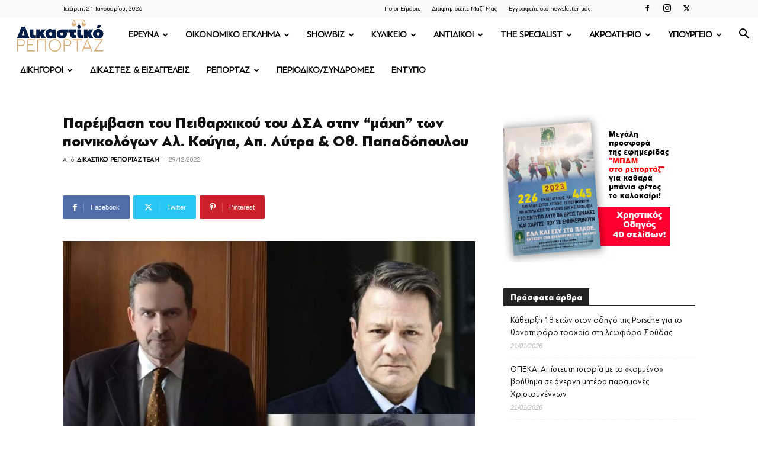

--- FILE ---
content_type: text/html; charset=UTF-8
request_url: https://www.dikastikoreportaz.gr/parembasi-tou-peitharchikou-tou-dsa-stin-machi-ton-poinikologon-al-kougia_-ap-lutra-oth-papadopoulou/
body_size: 41617
content:
<!doctype html >
<!--[if IE 8]>    <html class="ie8" lang="en"> <![endif]-->
<!--[if IE 9]>    <html class="ie9" lang="en"> <![endif]-->
<!--[if gt IE 8]><!--> <html lang="el"> <!--<![endif]-->
<head>
    <title>Παρέμβαση του Πειθαρχικού του ΔΣΑ στην “μάχη” των ποινικολόγων Αλ. Κούγια, Απ. Λύτρα &amp; Οθ. Παπαδόπουλου | ΔΙΚΑΣΤΙΚΟ ΡΕΠΟΡΤΑΖ</title>
    <meta charset="UTF-8" />
    <meta name="viewport" content="width=device-width, initial-scale=1.0">
    <link rel="pingback" href="https://www.dikastikoreportaz.gr/xmlrpc.php" />
    <meta name='robots' content='index, follow, max-image-preview:large, max-snippet:-1, max-video-preview:-1' />
<link rel="icon" type="image/png" href="https://www.dikastikoreportaz.gr/wp-content/uploads/2020/07/dikastiko-logo-150x86.jpg">
	<!-- This site is optimized with the Yoast SEO Premium plugin v25.1 (Yoast SEO v26.7) - https://yoast.com/wordpress/plugins/seo/ -->
	<meta name="description" content="Την αυτεπάγγελτη παρέμβαση του προέδρου του Πειθαρχικού Συμβουλίου του Δικηγορικού Συλλόγου Αθηνών (ΔΣΑ), Ζήση Κωνσταντίνου προκάλεσε η" />
	<link rel="canonical" href="https://www.dikastikoreportaz.gr/parembasi-tou-peitharchikou-tou-dsa-stin-machi-ton-poinikologon-al-kougia_-ap-lutra-oth-papadopoulou/" />
	<meta property="og:locale" content="el_GR" />
	<meta property="og:type" content="article" />
	<meta property="og:title" content="Παρέμβαση του Πειθαρχικού του ΔΣΑ στην “μάχη” των ποινικολόγων Αλ. Κούγια, Απ. Λύτρα &amp; Οθ. Παπαδόπουλου" />
	<meta property="og:description" content="Την αυτεπάγγελτη παρέμβαση του προέδρου του Πειθαρχικού Συμβουλίου του Δικηγορικού Συλλόγου Αθηνών (ΔΣΑ), Ζήση Κωνσταντίνου προκάλεσε η" />
	<meta property="og:url" content="https://www.dikastikoreportaz.gr/parembasi-tou-peitharchikou-tou-dsa-stin-machi-ton-poinikologon-al-kougia_-ap-lutra-oth-papadopoulou/" />
	<meta property="og:site_name" content="ΔΙΚΑΣΤΙΚΟ ΡΕΠΟΡΤΑΖ" />
	<meta property="article:published_time" content="2022-12-29T17:54:16+00:00" />
	<meta property="og:image" content="https://www.dikastikoreportaz.gr/wp-content/uploads/2022/12/papadopoylos-koygias-lytras.jpg" />
	<meta property="og:image:width" content="853" />
	<meta property="og:image:height" content="676" />
	<meta property="og:image:type" content="image/jpeg" />
	<meta name="author" content="ΔΙΚΑΣΤΙΚΟ ΡΕΠΟΡΤΑΖ TEAM" />
	<meta name="twitter:card" content="summary_large_image" />
	<meta name="twitter:label1" content="Συντάχθηκε από" />
	<meta name="twitter:data1" content="ΔΙΚΑΣΤΙΚΟ ΡΕΠΟΡΤΑΖ TEAM" />
	<script type="application/ld+json" class="yoast-schema-graph">{"@context":"https://schema.org","@graph":[{"@type":"Article","@id":"https://www.dikastikoreportaz.gr/parembasi-tou-peitharchikou-tou-dsa-stin-machi-ton-poinikologon-al-kougia_-ap-lutra-oth-papadopoulou/#article","isPartOf":{"@id":"https://www.dikastikoreportaz.gr/parembasi-tou-peitharchikou-tou-dsa-stin-machi-ton-poinikologon-al-kougia_-ap-lutra-oth-papadopoulou/"},"author":{"name":"ΔΙΚΑΣΤΙΚΟ ΡΕΠΟΡΤΑΖ TEAM","@id":"https://www.dikastikoreportaz.gr/#/schema/person/bd95e7ab393b6c58903c45a6d761eda0"},"headline":"Παρέμβαση του Πειθαρχικού του ΔΣΑ στην “μάχη” των ποινικολόγων Αλ. Κούγια, Απ. Λύτρα &#038; Οθ. Παπαδόπουλου","datePublished":"2022-12-29T17:54:16+00:00","mainEntityOfPage":{"@id":"https://www.dikastikoreportaz.gr/parembasi-tou-peitharchikou-tou-dsa-stin-machi-ton-poinikologon-al-kougia_-ap-lutra-oth-papadopoulou/"},"wordCount":4,"publisher":{"@id":"https://www.dikastikoreportaz.gr/#organization"},"image":{"@id":"https://www.dikastikoreportaz.gr/parembasi-tou-peitharchikou-tou-dsa-stin-machi-ton-poinikologon-al-kougia_-ap-lutra-oth-papadopoulou/#primaryimage"},"thumbnailUrl":"https://www.dikastikoreportaz.gr/wp-content/uploads/2022/12/papadopoylos-koygias-lytras.jpg","keywords":["Αλέξης Κούγιας","Απόστολος Λύτρας","ΔΣΑ","Όθων Παπαδόπουλος","Πειθαρχικό Συμβούλιο ΔΣΑ"],"articleSection":["FEATURED","ΔΙΚΗΓΟΡΟΙ"],"inLanguage":"el","copyrightYear":"2022","copyrightHolder":{"@id":"https://www.dikastikoreportaz.gr/#organization"}},{"@type":"WebPage","@id":"https://www.dikastikoreportaz.gr/parembasi-tou-peitharchikou-tou-dsa-stin-machi-ton-poinikologon-al-kougia_-ap-lutra-oth-papadopoulou/","url":"https://www.dikastikoreportaz.gr/parembasi-tou-peitharchikou-tou-dsa-stin-machi-ton-poinikologon-al-kougia_-ap-lutra-oth-papadopoulou/","name":"Παρέμβαση του Πειθαρχικού του ΔΣΑ στην “μάχη” των ποινικολόγων Αλ. Κούγια, Απ. Λύτρα & Οθ. Παπαδόπουλου | ΔΙΚΑΣΤΙΚΟ ΡΕΠΟΡΤΑΖ","isPartOf":{"@id":"https://www.dikastikoreportaz.gr/#website"},"primaryImageOfPage":{"@id":"https://www.dikastikoreportaz.gr/parembasi-tou-peitharchikou-tou-dsa-stin-machi-ton-poinikologon-al-kougia_-ap-lutra-oth-papadopoulou/#primaryimage"},"image":{"@id":"https://www.dikastikoreportaz.gr/parembasi-tou-peitharchikou-tou-dsa-stin-machi-ton-poinikologon-al-kougia_-ap-lutra-oth-papadopoulou/#primaryimage"},"thumbnailUrl":"https://www.dikastikoreportaz.gr/wp-content/uploads/2022/12/papadopoylos-koygias-lytras.jpg","datePublished":"2022-12-29T17:54:16+00:00","description":"Την αυτεπάγγελτη παρέμβαση του προέδρου του Πειθαρχικού Συμβουλίου του Δικηγορικού Συλλόγου Αθηνών (ΔΣΑ), Ζήση Κωνσταντίνου προκάλεσε η","breadcrumb":{"@id":"https://www.dikastikoreportaz.gr/parembasi-tou-peitharchikou-tou-dsa-stin-machi-ton-poinikologon-al-kougia_-ap-lutra-oth-papadopoulou/#breadcrumb"},"inLanguage":"el","potentialAction":[{"@type":"ReadAction","target":["https://www.dikastikoreportaz.gr/parembasi-tou-peitharchikou-tou-dsa-stin-machi-ton-poinikologon-al-kougia_-ap-lutra-oth-papadopoulou/"]}]},{"@type":"ImageObject","inLanguage":"el","@id":"https://www.dikastikoreportaz.gr/parembasi-tou-peitharchikou-tou-dsa-stin-machi-ton-poinikologon-al-kougia_-ap-lutra-oth-papadopoulou/#primaryimage","url":"https://www.dikastikoreportaz.gr/wp-content/uploads/2022/12/papadopoylos-koygias-lytras.jpg","contentUrl":"https://www.dikastikoreportaz.gr/wp-content/uploads/2022/12/papadopoylos-koygias-lytras.jpg","width":853,"height":676,"caption":"ΔΣΑ"},{"@type":"BreadcrumbList","@id":"https://www.dikastikoreportaz.gr/parembasi-tou-peitharchikou-tou-dsa-stin-machi-ton-poinikologon-al-kougia_-ap-lutra-oth-papadopoulou/#breadcrumb","itemListElement":[{"@type":"ListItem","position":1,"name":"Home","item":"https://www.dikastikoreportaz.gr/"},{"@type":"ListItem","position":2,"name":"Αρχεία","item":"https://www.dikastikoreportaz.gr/files/"},{"@type":"ListItem","position":3,"name":"Παρέμβαση του Πειθαρχικού του ΔΣΑ στην “μάχη” των ποινικολόγων Αλ. Κούγια, Απ. Λύτρα &#038; Οθ. Παπαδόπουλου"}]},{"@type":"WebSite","@id":"https://www.dikastikoreportaz.gr/#website","url":"https://www.dikastikoreportaz.gr/","name":"ΔΙΚΑΣΤΙΚΟ ΡΕΠΟΡΤΑΖ","description":"ΔΙΚΑΣΤΙΚΟ ΡΕΠΟΡΤΑΖ","publisher":{"@id":"https://www.dikastikoreportaz.gr/#organization"},"potentialAction":[{"@type":"SearchAction","target":{"@type":"EntryPoint","urlTemplate":"https://www.dikastikoreportaz.gr/?s={search_term_string}"},"query-input":{"@type":"PropertyValueSpecification","valueRequired":true,"valueName":"search_term_string"}}],"inLanguage":"el"},{"@type":"Organization","@id":"https://www.dikastikoreportaz.gr/#organization","name":"Dikastikoreportaz.gr","url":"https://www.dikastikoreportaz.gr/","logo":{"@type":"ImageObject","inLanguage":"el","@id":"https://www.dikastikoreportaz.gr/#/schema/logo/image/","url":"https://www.dikastikoreportaz.gr/wp-content/uploads/2020/09/544x180-2.png","contentUrl":"https://www.dikastikoreportaz.gr/wp-content/uploads/2020/09/544x180-2.png","width":272,"height":90,"caption":"Dikastikoreportaz.gr"},"image":{"@id":"https://www.dikastikoreportaz.gr/#/schema/logo/image/"}},{"@type":"Person","@id":"https://www.dikastikoreportaz.gr/#/schema/person/bd95e7ab393b6c58903c45a6d761eda0","name":"ΔΙΚΑΣΤΙΚΟ ΡΕΠΟΡΤΑΖ TEAM","url":"https://www.dikastikoreportaz.gr/author/dikastikoteam/"}]}</script>
	<meta name="Googlebot-News" content="noindex" />
	<!-- / Yoast SEO Premium plugin. -->


<link rel="alternate" type="application/rss+xml" title="Ροή RSS &raquo; ΔΙΚΑΣΤΙΚΟ ΡΕΠΟΡΤΑΖ" href="https://www.dikastikoreportaz.gr/feed/" />
<link rel="alternate" type="application/rss+xml" title="Ροή Σχολίων &raquo; ΔΙΚΑΣΤΙΚΟ ΡΕΠΟΡΤΑΖ" href="https://www.dikastikoreportaz.gr/comments/feed/" />
<link rel="alternate" title="oEmbed (JSON)" type="application/json+oembed" href="https://www.dikastikoreportaz.gr/wp-json/oembed/1.0/embed?url=https%3A%2F%2Fwww.dikastikoreportaz.gr%2Fparembasi-tou-peitharchikou-tou-dsa-stin-machi-ton-poinikologon-al-kougia_-ap-lutra-oth-papadopoulou%2F" />
<link rel="alternate" title="oEmbed (XML)" type="text/xml+oembed" href="https://www.dikastikoreportaz.gr/wp-json/oembed/1.0/embed?url=https%3A%2F%2Fwww.dikastikoreportaz.gr%2Fparembasi-tou-peitharchikou-tou-dsa-stin-machi-ton-poinikologon-al-kougia_-ap-lutra-oth-papadopoulou%2F&#038;format=xml" />
<style id='wp-img-auto-sizes-contain-inline-css' type='text/css'>
img:is([sizes=auto i],[sizes^="auto," i]){contain-intrinsic-size:3000px 1500px}
/*# sourceURL=wp-img-auto-sizes-contain-inline-css */
</style>
<link rel='stylesheet' id='mp-theme-css' href='https://www.dikastikoreportaz.gr/wp-content/plugins/memberpress/css/ui/theme.css?ver=1.12.3' type='text/css' media='all' />
<style id='wp-emoji-styles-inline-css' type='text/css'>

	img.wp-smiley, img.emoji {
		display: inline !important;
		border: none !important;
		box-shadow: none !important;
		height: 1em !important;
		width: 1em !important;
		margin: 0 0.07em !important;
		vertical-align: -0.1em !important;
		background: none !important;
		padding: 0 !important;
	}
/*# sourceURL=wp-emoji-styles-inline-css */
</style>
<style id='wp-block-library-inline-css' type='text/css'>
:root{--wp-block-synced-color:#7a00df;--wp-block-synced-color--rgb:122,0,223;--wp-bound-block-color:var(--wp-block-synced-color);--wp-editor-canvas-background:#ddd;--wp-admin-theme-color:#007cba;--wp-admin-theme-color--rgb:0,124,186;--wp-admin-theme-color-darker-10:#006ba1;--wp-admin-theme-color-darker-10--rgb:0,107,160.5;--wp-admin-theme-color-darker-20:#005a87;--wp-admin-theme-color-darker-20--rgb:0,90,135;--wp-admin-border-width-focus:2px}@media (min-resolution:192dpi){:root{--wp-admin-border-width-focus:1.5px}}.wp-element-button{cursor:pointer}:root .has-very-light-gray-background-color{background-color:#eee}:root .has-very-dark-gray-background-color{background-color:#313131}:root .has-very-light-gray-color{color:#eee}:root .has-very-dark-gray-color{color:#313131}:root .has-vivid-green-cyan-to-vivid-cyan-blue-gradient-background{background:linear-gradient(135deg,#00d084,#0693e3)}:root .has-purple-crush-gradient-background{background:linear-gradient(135deg,#34e2e4,#4721fb 50%,#ab1dfe)}:root .has-hazy-dawn-gradient-background{background:linear-gradient(135deg,#faaca8,#dad0ec)}:root .has-subdued-olive-gradient-background{background:linear-gradient(135deg,#fafae1,#67a671)}:root .has-atomic-cream-gradient-background{background:linear-gradient(135deg,#fdd79a,#004a59)}:root .has-nightshade-gradient-background{background:linear-gradient(135deg,#330968,#31cdcf)}:root .has-midnight-gradient-background{background:linear-gradient(135deg,#020381,#2874fc)}:root{--wp--preset--font-size--normal:16px;--wp--preset--font-size--huge:42px}.has-regular-font-size{font-size:1em}.has-larger-font-size{font-size:2.625em}.has-normal-font-size{font-size:var(--wp--preset--font-size--normal)}.has-huge-font-size{font-size:var(--wp--preset--font-size--huge)}.has-text-align-center{text-align:center}.has-text-align-left{text-align:left}.has-text-align-right{text-align:right}.has-fit-text{white-space:nowrap!important}#end-resizable-editor-section{display:none}.aligncenter{clear:both}.items-justified-left{justify-content:flex-start}.items-justified-center{justify-content:center}.items-justified-right{justify-content:flex-end}.items-justified-space-between{justify-content:space-between}.screen-reader-text{border:0;clip-path:inset(50%);height:1px;margin:-1px;overflow:hidden;padding:0;position:absolute;width:1px;word-wrap:normal!important}.screen-reader-text:focus{background-color:#ddd;clip-path:none;color:#444;display:block;font-size:1em;height:auto;left:5px;line-height:normal;padding:15px 23px 14px;text-decoration:none;top:5px;width:auto;z-index:100000}html :where(.has-border-color){border-style:solid}html :where([style*=border-top-color]){border-top-style:solid}html :where([style*=border-right-color]){border-right-style:solid}html :where([style*=border-bottom-color]){border-bottom-style:solid}html :where([style*=border-left-color]){border-left-style:solid}html :where([style*=border-width]){border-style:solid}html :where([style*=border-top-width]){border-top-style:solid}html :where([style*=border-right-width]){border-right-style:solid}html :where([style*=border-bottom-width]){border-bottom-style:solid}html :where([style*=border-left-width]){border-left-style:solid}html :where(img[class*=wp-image-]){height:auto;max-width:100%}:where(figure){margin:0 0 1em}html :where(.is-position-sticky){--wp-admin--admin-bar--position-offset:var(--wp-admin--admin-bar--height,0px)}@media screen and (max-width:600px){html :where(.is-position-sticky){--wp-admin--admin-bar--position-offset:0px}}

/*# sourceURL=wp-block-library-inline-css */
</style><style id='wp-block-image-inline-css' type='text/css'>
.wp-block-image>a,.wp-block-image>figure>a{display:inline-block}.wp-block-image img{box-sizing:border-box;height:auto;max-width:100%;vertical-align:bottom}@media not (prefers-reduced-motion){.wp-block-image img.hide{visibility:hidden}.wp-block-image img.show{animation:show-content-image .4s}}.wp-block-image[style*=border-radius] img,.wp-block-image[style*=border-radius]>a{border-radius:inherit}.wp-block-image.has-custom-border img{box-sizing:border-box}.wp-block-image.aligncenter{text-align:center}.wp-block-image.alignfull>a,.wp-block-image.alignwide>a{width:100%}.wp-block-image.alignfull img,.wp-block-image.alignwide img{height:auto;width:100%}.wp-block-image .aligncenter,.wp-block-image .alignleft,.wp-block-image .alignright,.wp-block-image.aligncenter,.wp-block-image.alignleft,.wp-block-image.alignright{display:table}.wp-block-image .aligncenter>figcaption,.wp-block-image .alignleft>figcaption,.wp-block-image .alignright>figcaption,.wp-block-image.aligncenter>figcaption,.wp-block-image.alignleft>figcaption,.wp-block-image.alignright>figcaption{caption-side:bottom;display:table-caption}.wp-block-image .alignleft{float:left;margin:.5em 1em .5em 0}.wp-block-image .alignright{float:right;margin:.5em 0 .5em 1em}.wp-block-image .aligncenter{margin-left:auto;margin-right:auto}.wp-block-image :where(figcaption){margin-bottom:1em;margin-top:.5em}.wp-block-image.is-style-circle-mask img{border-radius:9999px}@supports ((-webkit-mask-image:none) or (mask-image:none)) or (-webkit-mask-image:none){.wp-block-image.is-style-circle-mask img{border-radius:0;-webkit-mask-image:url('data:image/svg+xml;utf8,<svg viewBox="0 0 100 100" xmlns="http://www.w3.org/2000/svg"><circle cx="50" cy="50" r="50"/></svg>');mask-image:url('data:image/svg+xml;utf8,<svg viewBox="0 0 100 100" xmlns="http://www.w3.org/2000/svg"><circle cx="50" cy="50" r="50"/></svg>');mask-mode:alpha;-webkit-mask-position:center;mask-position:center;-webkit-mask-repeat:no-repeat;mask-repeat:no-repeat;-webkit-mask-size:contain;mask-size:contain}}:root :where(.wp-block-image.is-style-rounded img,.wp-block-image .is-style-rounded img){border-radius:9999px}.wp-block-image figure{margin:0}.wp-lightbox-container{display:flex;flex-direction:column;position:relative}.wp-lightbox-container img{cursor:zoom-in}.wp-lightbox-container img:hover+button{opacity:1}.wp-lightbox-container button{align-items:center;backdrop-filter:blur(16px) saturate(180%);background-color:#5a5a5a40;border:none;border-radius:4px;cursor:zoom-in;display:flex;height:20px;justify-content:center;opacity:0;padding:0;position:absolute;right:16px;text-align:center;top:16px;width:20px;z-index:100}@media not (prefers-reduced-motion){.wp-lightbox-container button{transition:opacity .2s ease}}.wp-lightbox-container button:focus-visible{outline:3px auto #5a5a5a40;outline:3px auto -webkit-focus-ring-color;outline-offset:3px}.wp-lightbox-container button:hover{cursor:pointer;opacity:1}.wp-lightbox-container button:focus{opacity:1}.wp-lightbox-container button:focus,.wp-lightbox-container button:hover,.wp-lightbox-container button:not(:hover):not(:active):not(.has-background){background-color:#5a5a5a40;border:none}.wp-lightbox-overlay{box-sizing:border-box;cursor:zoom-out;height:100vh;left:0;overflow:hidden;position:fixed;top:0;visibility:hidden;width:100%;z-index:100000}.wp-lightbox-overlay .close-button{align-items:center;cursor:pointer;display:flex;justify-content:center;min-height:40px;min-width:40px;padding:0;position:absolute;right:calc(env(safe-area-inset-right) + 16px);top:calc(env(safe-area-inset-top) + 16px);z-index:5000000}.wp-lightbox-overlay .close-button:focus,.wp-lightbox-overlay .close-button:hover,.wp-lightbox-overlay .close-button:not(:hover):not(:active):not(.has-background){background:none;border:none}.wp-lightbox-overlay .lightbox-image-container{height:var(--wp--lightbox-container-height);left:50%;overflow:hidden;position:absolute;top:50%;transform:translate(-50%,-50%);transform-origin:top left;width:var(--wp--lightbox-container-width);z-index:9999999999}.wp-lightbox-overlay .wp-block-image{align-items:center;box-sizing:border-box;display:flex;height:100%;justify-content:center;margin:0;position:relative;transform-origin:0 0;width:100%;z-index:3000000}.wp-lightbox-overlay .wp-block-image img{height:var(--wp--lightbox-image-height);min-height:var(--wp--lightbox-image-height);min-width:var(--wp--lightbox-image-width);width:var(--wp--lightbox-image-width)}.wp-lightbox-overlay .wp-block-image figcaption{display:none}.wp-lightbox-overlay button{background:none;border:none}.wp-lightbox-overlay .scrim{background-color:#fff;height:100%;opacity:.9;position:absolute;width:100%;z-index:2000000}.wp-lightbox-overlay.active{visibility:visible}@media not (prefers-reduced-motion){.wp-lightbox-overlay.active{animation:turn-on-visibility .25s both}.wp-lightbox-overlay.active img{animation:turn-on-visibility .35s both}.wp-lightbox-overlay.show-closing-animation:not(.active){animation:turn-off-visibility .35s both}.wp-lightbox-overlay.show-closing-animation:not(.active) img{animation:turn-off-visibility .25s both}.wp-lightbox-overlay.zoom.active{animation:none;opacity:1;visibility:visible}.wp-lightbox-overlay.zoom.active .lightbox-image-container{animation:lightbox-zoom-in .4s}.wp-lightbox-overlay.zoom.active .lightbox-image-container img{animation:none}.wp-lightbox-overlay.zoom.active .scrim{animation:turn-on-visibility .4s forwards}.wp-lightbox-overlay.zoom.show-closing-animation:not(.active){animation:none}.wp-lightbox-overlay.zoom.show-closing-animation:not(.active) .lightbox-image-container{animation:lightbox-zoom-out .4s}.wp-lightbox-overlay.zoom.show-closing-animation:not(.active) .lightbox-image-container img{animation:none}.wp-lightbox-overlay.zoom.show-closing-animation:not(.active) .scrim{animation:turn-off-visibility .4s forwards}}@keyframes show-content-image{0%{visibility:hidden}99%{visibility:hidden}to{visibility:visible}}@keyframes turn-on-visibility{0%{opacity:0}to{opacity:1}}@keyframes turn-off-visibility{0%{opacity:1;visibility:visible}99%{opacity:0;visibility:visible}to{opacity:0;visibility:hidden}}@keyframes lightbox-zoom-in{0%{transform:translate(calc((-100vw + var(--wp--lightbox-scrollbar-width))/2 + var(--wp--lightbox-initial-left-position)),calc(-50vh + var(--wp--lightbox-initial-top-position))) scale(var(--wp--lightbox-scale))}to{transform:translate(-50%,-50%) scale(1)}}@keyframes lightbox-zoom-out{0%{transform:translate(-50%,-50%) scale(1);visibility:visible}99%{visibility:visible}to{transform:translate(calc((-100vw + var(--wp--lightbox-scrollbar-width))/2 + var(--wp--lightbox-initial-left-position)),calc(-50vh + var(--wp--lightbox-initial-top-position))) scale(var(--wp--lightbox-scale));visibility:hidden}}
/*# sourceURL=https://www.dikastikoreportaz.gr/wp-includes/blocks/image/style.min.css */
</style>
<style id='wp-block-paragraph-inline-css' type='text/css'>
.is-small-text{font-size:.875em}.is-regular-text{font-size:1em}.is-large-text{font-size:2.25em}.is-larger-text{font-size:3em}.has-drop-cap:not(:focus):first-letter{float:left;font-size:8.4em;font-style:normal;font-weight:100;line-height:.68;margin:.05em .1em 0 0;text-transform:uppercase}body.rtl .has-drop-cap:not(:focus):first-letter{float:none;margin-left:.1em}p.has-drop-cap.has-background{overflow:hidden}:root :where(p.has-background){padding:1.25em 2.375em}:where(p.has-text-color:not(.has-link-color)) a{color:inherit}p.has-text-align-left[style*="writing-mode:vertical-lr"],p.has-text-align-right[style*="writing-mode:vertical-rl"]{rotate:180deg}
/*# sourceURL=https://www.dikastikoreportaz.gr/wp-includes/blocks/paragraph/style.min.css */
</style>
<style id='global-styles-inline-css' type='text/css'>
:root{--wp--preset--aspect-ratio--square: 1;--wp--preset--aspect-ratio--4-3: 4/3;--wp--preset--aspect-ratio--3-4: 3/4;--wp--preset--aspect-ratio--3-2: 3/2;--wp--preset--aspect-ratio--2-3: 2/3;--wp--preset--aspect-ratio--16-9: 16/9;--wp--preset--aspect-ratio--9-16: 9/16;--wp--preset--color--black: #000000;--wp--preset--color--cyan-bluish-gray: #abb8c3;--wp--preset--color--white: #ffffff;--wp--preset--color--pale-pink: #f78da7;--wp--preset--color--vivid-red: #cf2e2e;--wp--preset--color--luminous-vivid-orange: #ff6900;--wp--preset--color--luminous-vivid-amber: #fcb900;--wp--preset--color--light-green-cyan: #7bdcb5;--wp--preset--color--vivid-green-cyan: #00d084;--wp--preset--color--pale-cyan-blue: #8ed1fc;--wp--preset--color--vivid-cyan-blue: #0693e3;--wp--preset--color--vivid-purple: #9b51e0;--wp--preset--gradient--vivid-cyan-blue-to-vivid-purple: linear-gradient(135deg,rgb(6,147,227) 0%,rgb(155,81,224) 100%);--wp--preset--gradient--light-green-cyan-to-vivid-green-cyan: linear-gradient(135deg,rgb(122,220,180) 0%,rgb(0,208,130) 100%);--wp--preset--gradient--luminous-vivid-amber-to-luminous-vivid-orange: linear-gradient(135deg,rgb(252,185,0) 0%,rgb(255,105,0) 100%);--wp--preset--gradient--luminous-vivid-orange-to-vivid-red: linear-gradient(135deg,rgb(255,105,0) 0%,rgb(207,46,46) 100%);--wp--preset--gradient--very-light-gray-to-cyan-bluish-gray: linear-gradient(135deg,rgb(238,238,238) 0%,rgb(169,184,195) 100%);--wp--preset--gradient--cool-to-warm-spectrum: linear-gradient(135deg,rgb(74,234,220) 0%,rgb(151,120,209) 20%,rgb(207,42,186) 40%,rgb(238,44,130) 60%,rgb(251,105,98) 80%,rgb(254,248,76) 100%);--wp--preset--gradient--blush-light-purple: linear-gradient(135deg,rgb(255,206,236) 0%,rgb(152,150,240) 100%);--wp--preset--gradient--blush-bordeaux: linear-gradient(135deg,rgb(254,205,165) 0%,rgb(254,45,45) 50%,rgb(107,0,62) 100%);--wp--preset--gradient--luminous-dusk: linear-gradient(135deg,rgb(255,203,112) 0%,rgb(199,81,192) 50%,rgb(65,88,208) 100%);--wp--preset--gradient--pale-ocean: linear-gradient(135deg,rgb(255,245,203) 0%,rgb(182,227,212) 50%,rgb(51,167,181) 100%);--wp--preset--gradient--electric-grass: linear-gradient(135deg,rgb(202,248,128) 0%,rgb(113,206,126) 100%);--wp--preset--gradient--midnight: linear-gradient(135deg,rgb(2,3,129) 0%,rgb(40,116,252) 100%);--wp--preset--font-size--small: 11px;--wp--preset--font-size--medium: 20px;--wp--preset--font-size--large: 32px;--wp--preset--font-size--x-large: 42px;--wp--preset--font-size--regular: 15px;--wp--preset--font-size--larger: 50px;--wp--preset--spacing--20: 0.44rem;--wp--preset--spacing--30: 0.67rem;--wp--preset--spacing--40: 1rem;--wp--preset--spacing--50: 1.5rem;--wp--preset--spacing--60: 2.25rem;--wp--preset--spacing--70: 3.38rem;--wp--preset--spacing--80: 5.06rem;--wp--preset--shadow--natural: 6px 6px 9px rgba(0, 0, 0, 0.2);--wp--preset--shadow--deep: 12px 12px 50px rgba(0, 0, 0, 0.4);--wp--preset--shadow--sharp: 6px 6px 0px rgba(0, 0, 0, 0.2);--wp--preset--shadow--outlined: 6px 6px 0px -3px rgb(255, 255, 255), 6px 6px rgb(0, 0, 0);--wp--preset--shadow--crisp: 6px 6px 0px rgb(0, 0, 0);}:where(.is-layout-flex){gap: 0.5em;}:where(.is-layout-grid){gap: 0.5em;}body .is-layout-flex{display: flex;}.is-layout-flex{flex-wrap: wrap;align-items: center;}.is-layout-flex > :is(*, div){margin: 0;}body .is-layout-grid{display: grid;}.is-layout-grid > :is(*, div){margin: 0;}:where(.wp-block-columns.is-layout-flex){gap: 2em;}:where(.wp-block-columns.is-layout-grid){gap: 2em;}:where(.wp-block-post-template.is-layout-flex){gap: 1.25em;}:where(.wp-block-post-template.is-layout-grid){gap: 1.25em;}.has-black-color{color: var(--wp--preset--color--black) !important;}.has-cyan-bluish-gray-color{color: var(--wp--preset--color--cyan-bluish-gray) !important;}.has-white-color{color: var(--wp--preset--color--white) !important;}.has-pale-pink-color{color: var(--wp--preset--color--pale-pink) !important;}.has-vivid-red-color{color: var(--wp--preset--color--vivid-red) !important;}.has-luminous-vivid-orange-color{color: var(--wp--preset--color--luminous-vivid-orange) !important;}.has-luminous-vivid-amber-color{color: var(--wp--preset--color--luminous-vivid-amber) !important;}.has-light-green-cyan-color{color: var(--wp--preset--color--light-green-cyan) !important;}.has-vivid-green-cyan-color{color: var(--wp--preset--color--vivid-green-cyan) !important;}.has-pale-cyan-blue-color{color: var(--wp--preset--color--pale-cyan-blue) !important;}.has-vivid-cyan-blue-color{color: var(--wp--preset--color--vivid-cyan-blue) !important;}.has-vivid-purple-color{color: var(--wp--preset--color--vivid-purple) !important;}.has-black-background-color{background-color: var(--wp--preset--color--black) !important;}.has-cyan-bluish-gray-background-color{background-color: var(--wp--preset--color--cyan-bluish-gray) !important;}.has-white-background-color{background-color: var(--wp--preset--color--white) !important;}.has-pale-pink-background-color{background-color: var(--wp--preset--color--pale-pink) !important;}.has-vivid-red-background-color{background-color: var(--wp--preset--color--vivid-red) !important;}.has-luminous-vivid-orange-background-color{background-color: var(--wp--preset--color--luminous-vivid-orange) !important;}.has-luminous-vivid-amber-background-color{background-color: var(--wp--preset--color--luminous-vivid-amber) !important;}.has-light-green-cyan-background-color{background-color: var(--wp--preset--color--light-green-cyan) !important;}.has-vivid-green-cyan-background-color{background-color: var(--wp--preset--color--vivid-green-cyan) !important;}.has-pale-cyan-blue-background-color{background-color: var(--wp--preset--color--pale-cyan-blue) !important;}.has-vivid-cyan-blue-background-color{background-color: var(--wp--preset--color--vivid-cyan-blue) !important;}.has-vivid-purple-background-color{background-color: var(--wp--preset--color--vivid-purple) !important;}.has-black-border-color{border-color: var(--wp--preset--color--black) !important;}.has-cyan-bluish-gray-border-color{border-color: var(--wp--preset--color--cyan-bluish-gray) !important;}.has-white-border-color{border-color: var(--wp--preset--color--white) !important;}.has-pale-pink-border-color{border-color: var(--wp--preset--color--pale-pink) !important;}.has-vivid-red-border-color{border-color: var(--wp--preset--color--vivid-red) !important;}.has-luminous-vivid-orange-border-color{border-color: var(--wp--preset--color--luminous-vivid-orange) !important;}.has-luminous-vivid-amber-border-color{border-color: var(--wp--preset--color--luminous-vivid-amber) !important;}.has-light-green-cyan-border-color{border-color: var(--wp--preset--color--light-green-cyan) !important;}.has-vivid-green-cyan-border-color{border-color: var(--wp--preset--color--vivid-green-cyan) !important;}.has-pale-cyan-blue-border-color{border-color: var(--wp--preset--color--pale-cyan-blue) !important;}.has-vivid-cyan-blue-border-color{border-color: var(--wp--preset--color--vivid-cyan-blue) !important;}.has-vivid-purple-border-color{border-color: var(--wp--preset--color--vivid-purple) !important;}.has-vivid-cyan-blue-to-vivid-purple-gradient-background{background: var(--wp--preset--gradient--vivid-cyan-blue-to-vivid-purple) !important;}.has-light-green-cyan-to-vivid-green-cyan-gradient-background{background: var(--wp--preset--gradient--light-green-cyan-to-vivid-green-cyan) !important;}.has-luminous-vivid-amber-to-luminous-vivid-orange-gradient-background{background: var(--wp--preset--gradient--luminous-vivid-amber-to-luminous-vivid-orange) !important;}.has-luminous-vivid-orange-to-vivid-red-gradient-background{background: var(--wp--preset--gradient--luminous-vivid-orange-to-vivid-red) !important;}.has-very-light-gray-to-cyan-bluish-gray-gradient-background{background: var(--wp--preset--gradient--very-light-gray-to-cyan-bluish-gray) !important;}.has-cool-to-warm-spectrum-gradient-background{background: var(--wp--preset--gradient--cool-to-warm-spectrum) !important;}.has-blush-light-purple-gradient-background{background: var(--wp--preset--gradient--blush-light-purple) !important;}.has-blush-bordeaux-gradient-background{background: var(--wp--preset--gradient--blush-bordeaux) !important;}.has-luminous-dusk-gradient-background{background: var(--wp--preset--gradient--luminous-dusk) !important;}.has-pale-ocean-gradient-background{background: var(--wp--preset--gradient--pale-ocean) !important;}.has-electric-grass-gradient-background{background: var(--wp--preset--gradient--electric-grass) !important;}.has-midnight-gradient-background{background: var(--wp--preset--gradient--midnight) !important;}.has-small-font-size{font-size: var(--wp--preset--font-size--small) !important;}.has-medium-font-size{font-size: var(--wp--preset--font-size--medium) !important;}.has-large-font-size{font-size: var(--wp--preset--font-size--large) !important;}.has-x-large-font-size{font-size: var(--wp--preset--font-size--x-large) !important;}
/*# sourceURL=global-styles-inline-css */
</style>

<style id='classic-theme-styles-inline-css' type='text/css'>
/*! This file is auto-generated */
.wp-block-button__link{color:#fff;background-color:#32373c;border-radius:9999px;box-shadow:none;text-decoration:none;padding:calc(.667em + 2px) calc(1.333em + 2px);font-size:1.125em}.wp-block-file__button{background:#32373c;color:#fff;text-decoration:none}
/*# sourceURL=/wp-includes/css/classic-themes.min.css */
</style>
<link rel='stylesheet' id='contact-form-7-css' href='https://www.dikastikoreportaz.gr/wp-content/plugins/contact-form-7/includes/css/styles.css?ver=6.1.4' type='text/css' media='all' />
<link rel='stylesheet' id='qc-choice-css' href='https://www.dikastikoreportaz.gr/wp-content/plugins/quantcast-choice/public/css/style.min.css?ver=2.0.8' type='text/css' media='all' />
<link rel='stylesheet' id='td-plugin-multi-purpose-css' href='https://www.dikastikoreportaz.gr/wp-content/plugins/td-composer/td-multi-purpose/style.css?ver=9c5a7338c90cbd82cb580e34cffb127f' type='text/css' media='all' />
<link rel='stylesheet' id='td-theme-css' href='https://www.dikastikoreportaz.gr/wp-content/themes/Newspaper/style.css?ver=12.7.4' type='text/css' media='all' />
<style id='td-theme-inline-css' type='text/css'>@media (max-width:767px){.td-header-desktop-wrap{display:none}}@media (min-width:767px){.td-header-mobile-wrap{display:none}}</style>
<link rel='stylesheet' id='td-theme-child-css' href='https://www.dikastikoreportaz.gr/wp-content/themes/dikastiko-child/style.css?ver=12.7.4c' type='text/css' media='all' />
<link rel='stylesheet' id='td-legacy-framework-front-style-css' href='https://www.dikastikoreportaz.gr/wp-content/plugins/td-composer/legacy/Newspaper/assets/css/td_legacy_main.css?ver=9c5a7338c90cbd82cb580e34cffb127f' type='text/css' media='all' />
<link rel='stylesheet' id='td-standard-pack-framework-front-style-css' href='https://www.dikastikoreportaz.gr/wp-content/plugins/td-standard-pack/Newspaper/assets/css/td_standard_pack_main.css?ver=1314111a2e147bac488ccdd97e4704ff' type='text/css' media='all' />
<link rel='stylesheet' id='tdb_style_cloud_templates_front-css' href='https://www.dikastikoreportaz.gr/wp-content/plugins/td-cloud-library/assets/css/tdb_main.css?ver=496e217dc78570a2932146e73f7c4a14' type='text/css' media='all' />
<script type="text/javascript" id="qc-choice-js-extra">
/* <![CDATA[ */
var choice_cmp_config = {"utid":"UmT6Cw64r4u7K","ccpa":"","datalayer":"true"};
//# sourceURL=qc-choice-js-extra
/* ]]> */
</script>
<script type="text/javascript" async="async" src="https://www.dikastikoreportaz.gr/wp-content/plugins/quantcast-choice/public/js/script.min.js?ver=2.0.8" id="qc-choice-js"></script>
<script type="text/javascript" src="https://www.dikastikoreportaz.gr/wp-includes/js/jquery/jquery.min.js?ver=3.7.1" id="jquery-core-js"></script>
<script type="text/javascript" src="https://www.dikastikoreportaz.gr/wp-includes/js/jquery/jquery-migrate.min.js?ver=3.4.1" id="jquery-migrate-js"></script>
<script type="text/javascript" src="//www.dikastikoreportaz.gr/wp-content/plugins/revslider/sr6/assets/js/rbtools.min.js?ver=6.7.11" async id="tp-tools-js"></script>
<script type="text/javascript" src="//www.dikastikoreportaz.gr/wp-content/plugins/revslider/sr6/assets/js/rs6.min.js?ver=6.7.11" async id="revmin-js"></script>
<link rel="https://api.w.org/" href="https://www.dikastikoreportaz.gr/wp-json/" /><link rel="alternate" title="JSON" type="application/json" href="https://www.dikastikoreportaz.gr/wp-json/wp/v2/posts/34815" /><link rel="EditURI" type="application/rsd+xml" title="RSD" href="https://www.dikastikoreportaz.gr/xmlrpc.php?rsd" />
<meta name="generator" content="WordPress 6.9" />
<link rel='shortlink' href='https://www.dikastikoreportaz.gr/?p=34815' />
<meta name="google-site-verification" content="0IFIuzTul881xC-gIHHRhtrgyGWaU_sFQDdmzwdwAK0" />
<script async src="https://pagead2.googlesyndication.com/pagead/js/adsbygoogle.js?client=ca-pub-3581654669167838"
     crossorigin="anonymous"></script>  <script src="https://cdn.onesignal.com/sdks/web/v16/OneSignalSDK.page.js" defer></script>
  <script>
          window.OneSignalDeferred = window.OneSignalDeferred || [];
          OneSignalDeferred.push(async function(OneSignal) {
            await OneSignal.init({
              appId: "a2fa46cf-57e4-46d4-8075-c8e8c28289d8",
              serviceWorkerOverrideForTypical: true,
              path: "https://www.dikastikoreportaz.gr/wp-content/plugins/onesignal-free-web-push-notifications/sdk_files/",
              serviceWorkerParam: { scope: "/wp-content/plugins/onesignal-free-web-push-notifications/sdk_files/push/onesignal/" },
              serviceWorkerPath: "OneSignalSDKWorker.js",
            });
          });

          // Unregister the legacy OneSignal service worker to prevent scope conflicts
          if (navigator.serviceWorker) {
            navigator.serviceWorker.getRegistrations().then((registrations) => {
              // Iterate through all registered service workers
              registrations.forEach((registration) => {
                // Check the script URL to identify the specific service worker
                if (registration.active && registration.active.scriptURL.includes('OneSignalSDKWorker.js.php')) {
                  // Unregister the service worker
                  registration.unregister().then((success) => {
                    if (success) {
                      console.log('OneSignalSW: Successfully unregistered:', registration.active.scriptURL);
                    } else {
                      console.log('OneSignalSW: Failed to unregister:', registration.active.scriptURL);
                    }
                  });
                }
              });
            }).catch((error) => {
              console.error('Error fetching service worker registrations:', error);
            });
        }
        </script>
    <script>
        window.tdb_global_vars = {"wpRestUrl":"https:\/\/www.dikastikoreportaz.gr\/wp-json\/","permalinkStructure":"\/%postname%\/"};
        window.tdb_p_autoload_vars = {"isAjax":false,"isAdminBarShowing":false,"autoloadStatus":"off","origPostEditUrl":null};
    </script>
    
    <style id="tdb-global-colors">:root{--accent-color:#fff}</style>

    
	<meta name="generator" content="Powered by Slider Revolution 6.7.11 - responsive, Mobile-Friendly Slider Plugin for WordPress with comfortable drag and drop interface." />

<!-- JS generated by theme -->

<script type="text/javascript" id="td-generated-header-js">
    
    

	    var tdBlocksArray = []; //here we store all the items for the current page

	    // td_block class - each ajax block uses a object of this class for requests
	    function tdBlock() {
		    this.id = '';
		    this.block_type = 1; //block type id (1-234 etc)
		    this.atts = '';
		    this.td_column_number = '';
		    this.td_current_page = 1; //
		    this.post_count = 0; //from wp
		    this.found_posts = 0; //from wp
		    this.max_num_pages = 0; //from wp
		    this.td_filter_value = ''; //current live filter value
		    this.is_ajax_running = false;
		    this.td_user_action = ''; // load more or infinite loader (used by the animation)
		    this.header_color = '';
		    this.ajax_pagination_infinite_stop = ''; //show load more at page x
	    }

        // td_js_generator - mini detector
        ( function () {
            var htmlTag = document.getElementsByTagName("html")[0];

	        if ( navigator.userAgent.indexOf("MSIE 10.0") > -1 ) {
                htmlTag.className += ' ie10';
            }

            if ( !!navigator.userAgent.match(/Trident.*rv\:11\./) ) {
                htmlTag.className += ' ie11';
            }

	        if ( navigator.userAgent.indexOf("Edge") > -1 ) {
                htmlTag.className += ' ieEdge';
            }

            if ( /(iPad|iPhone|iPod)/g.test(navigator.userAgent) ) {
                htmlTag.className += ' td-md-is-ios';
            }

            var user_agent = navigator.userAgent.toLowerCase();
            if ( user_agent.indexOf("android") > -1 ) {
                htmlTag.className += ' td-md-is-android';
            }

            if ( -1 !== navigator.userAgent.indexOf('Mac OS X')  ) {
                htmlTag.className += ' td-md-is-os-x';
            }

            if ( /chrom(e|ium)/.test(navigator.userAgent.toLowerCase()) ) {
               htmlTag.className += ' td-md-is-chrome';
            }

            if ( -1 !== navigator.userAgent.indexOf('Firefox') ) {
                htmlTag.className += ' td-md-is-firefox';
            }

            if ( -1 !== navigator.userAgent.indexOf('Safari') && -1 === navigator.userAgent.indexOf('Chrome') ) {
                htmlTag.className += ' td-md-is-safari';
            }

            if( -1 !== navigator.userAgent.indexOf('IEMobile') ){
                htmlTag.className += ' td-md-is-iemobile';
            }

        })();

        var tdLocalCache = {};

        ( function () {
            "use strict";

            tdLocalCache = {
                data: {},
                remove: function (resource_id) {
                    delete tdLocalCache.data[resource_id];
                },
                exist: function (resource_id) {
                    return tdLocalCache.data.hasOwnProperty(resource_id) && tdLocalCache.data[resource_id] !== null;
                },
                get: function (resource_id) {
                    return tdLocalCache.data[resource_id];
                },
                set: function (resource_id, cachedData) {
                    tdLocalCache.remove(resource_id);
                    tdLocalCache.data[resource_id] = cachedData;
                }
            };
        })();

    
    
var td_viewport_interval_list=[{"limitBottom":767,"sidebarWidth":228},{"limitBottom":1018,"sidebarWidth":300},{"limitBottom":1140,"sidebarWidth":324}];
var tdc_is_installed="yes";
var tdc_domain_active=false;
var td_ajax_url="https:\/\/www.dikastikoreportaz.gr\/wp-admin\/admin-ajax.php?td_theme_name=Newspaper&v=12.7.4";
var td_get_template_directory_uri="https:\/\/www.dikastikoreportaz.gr\/wp-content\/plugins\/td-composer\/legacy\/common";
var tds_snap_menu="";
var tds_logo_on_sticky="";
var tds_header_style="5";
var td_please_wait="\u03a0\u03b1\u03c1\u03b1\u03ba\u03b1\u03bb\u03bf\u03cd\u03bc\u03b5 \u03c0\u03b5\u03c1\u03b9\u03bc\u03ad\u03bd\u03b5\u03c4\u03b5...";
var td_email_user_pass_incorrect="\u03a7\u03c1\u03ae\u03c3\u03c4\u03b7\u03c2 \u03ae \u03ba\u03c9\u03b4\u03b9\u03ba\u03cc\u03c2 \u03bb\u03b1\u03bd\u03b8\u03b1\u03c3\u03bc\u03ad\u03bd\u03bf\u03c2!";
var td_email_user_incorrect="Email \u03ae \u03cc\u03bd\u03bf\u03bc\u03b1 \u03c7\u03c1\u03ae\u03c3\u03c4\u03b7 \u03bb\u03b1\u03bd\u03b8\u03b1\u03c3\u03bc\u03ad\u03bd\u03bf!";
var td_email_incorrect="Email \u03bb\u03b1\u03bd\u03b8\u03b1\u03c3\u03bc\u03ad\u03bd\u03bf!";
var td_user_incorrect="Username incorrect!";
var td_email_user_empty="Email or username empty!";
var td_pass_empty="Pass empty!";
var td_pass_pattern_incorrect="Invalid Pass Pattern!";
var td_retype_pass_incorrect="Retyped Pass incorrect!";
var tds_more_articles_on_post_enable="";
var tds_more_articles_on_post_time_to_wait="";
var tds_more_articles_on_post_pages_distance_from_top=0;
var tds_captcha="";
var tds_theme_color_site_wide="#4db2ec";
var tds_smart_sidebar="";
var tdThemeName="Newspaper";
var tdThemeNameWl="Newspaper";
var td_magnific_popup_translation_tPrev="\u03a0\u03c1\u03bf\u03b7\u03b3\u03bf\u03cd\u03bc\u03b5\u03bd\u03bf (\u039a\u03bf\u03c5\u03bc\u03c0\u03af \u03b1\u03c1\u03b9\u03c3\u03c4\u03b5\u03c1\u03bf\u03cd \u03b2\u03ad\u03bb\u03bf\u03c5\u03c2)";
var td_magnific_popup_translation_tNext="\u0395\u03c0\u03cc\u03bc\u03b5\u03bd\u03bf (\u039a\u03bf\u03c5\u03bc\u03c0\u03af \u03b4\u03b5\u03be\u03b9\u03bf\u03cd \u03b2\u03ad\u03bb\u03bf\u03c5\u03c2)";
var td_magnific_popup_translation_tCounter="%curr% \u03b1\u03c0\u03cc %total%";
var td_magnific_popup_translation_ajax_tError="\u03a4\u03bf \u03c0\u03b5\u03c1\u03b9\u03b5\u03c7\u03cc\u03bc\u03b5\u03bd\u03bf \u03b1\u03c0\u03cc %url% \u03b4\u03b5\u03bd \u03ae\u03c4\u03b1\u03bd \u03b4\u03c5\u03bd\u03b1\u03c4\u03cc \u03bd\u03b1 \u03c6\u03bf\u03c1\u03c4\u03c9\u03b8\u03b5\u03af.";
var td_magnific_popup_translation_image_tError="\u0397 \u03b5\u03b9\u03ba\u03cc\u03bd\u03b1 #%curr% \u03b4\u03b5\u03bd \u03ae\u03c4\u03b1\u03bd \u03b4\u03c5\u03bd\u03b1\u03c4\u03cc \u03bd\u03b1 \u03c6\u03bf\u03c1\u03c4\u03c9\u03b8\u03b5\u03af.";
var tdBlockNonce="8ecaf572a4";
var tdMobileMenu="enabled";
var tdMobileSearch="enabled";
var tdDateNamesI18n={"month_names":["\u0399\u03b1\u03bd\u03bf\u03c5\u03ac\u03c1\u03b9\u03bf\u03c2","\u03a6\u03b5\u03b2\u03c1\u03bf\u03c5\u03ac\u03c1\u03b9\u03bf\u03c2","\u039c\u03ac\u03c1\u03c4\u03b9\u03bf\u03c2","\u0391\u03c0\u03c1\u03af\u03bb\u03b9\u03bf\u03c2","\u039c\u03ac\u03b9\u03bf\u03c2","\u0399\u03bf\u03cd\u03bd\u03b9\u03bf\u03c2","\u0399\u03bf\u03cd\u03bb\u03b9\u03bf\u03c2","\u0391\u03cd\u03b3\u03bf\u03c5\u03c3\u03c4\u03bf\u03c2","\u03a3\u03b5\u03c0\u03c4\u03ad\u03bc\u03b2\u03c1\u03b9\u03bf\u03c2","\u039f\u03ba\u03c4\u03ce\u03b2\u03c1\u03b9\u03bf\u03c2","\u039d\u03bf\u03ad\u03bc\u03b2\u03c1\u03b9\u03bf\u03c2","\u0394\u03b5\u03ba\u03ad\u03bc\u03b2\u03c1\u03b9\u03bf\u03c2"],"month_names_short":["\u0399\u03b1\u03bd","\u03a6\u03b5\u03b2","\u039c\u03b1\u03c1","\u0391\u03c0\u03c1","\u039c\u03ac\u03b9","\u0399\u03bf\u03cd\u03bd","\u0399\u03bf\u03cd\u03bb","\u0391\u03c5\u03b3","\u03a3\u03b5\u03c0","\u039f\u03ba\u03c4","\u039d\u03bf\u03ad","\u0394\u03b5\u03ba"],"day_names":["\u039a\u03c5\u03c1\u03b9\u03b1\u03ba\u03ae","\u0394\u03b5\u03c5\u03c4\u03ad\u03c1\u03b1","\u03a4\u03c1\u03af\u03c4\u03b7","\u03a4\u03b5\u03c4\u03ac\u03c1\u03c4\u03b7","\u03a0\u03ad\u03bc\u03c0\u03c4\u03b7","\u03a0\u03b1\u03c1\u03b1\u03c3\u03ba\u03b5\u03c5\u03ae","\u03a3\u03ac\u03b2\u03b2\u03b1\u03c4\u03bf"],"day_names_short":["\u039a\u03c5","\u0394\u03b5","\u03a4\u03c1","\u03a4\u03b5","\u03a0\u03b5","\u03a0\u03b1","\u03a3\u03b1"]};
var tdb_modal_confirm="\u03b1\u03c0\u03bf\u03b8\u03b7\u03ba\u03b5\u03cd\u03c3\u03b5\u03c4\u03b5";
var tdb_modal_cancel="\u039c\u03b1\u03c4\u03b1\u03af\u03c9\u03c3\u03b7";
var tdb_modal_confirm_alt="\u039d\u03b1\u03af";
var tdb_modal_cancel_alt="\u03cc\u03c7\u03b9";
var td_deploy_mode="deploy";
var td_ad_background_click_link="";
var td_ad_background_click_target="";
</script>


<!-- Header style compiled by theme -->

<style>@font-face{font-family:"PFBagueSansPro-Black";src:local("PFBagueSansPro-Black"),url("https://www.dikastikoreportaz.gr/wp-content/uploads/2020/08/pfbaguesanspro-black.woff") format("woff");font-display:swap}@font-face{font-family:"PFBagueSansPro";src:local("PFBagueSansPro"),url("https://www.dikastikoreportaz.gr/wp-content/uploads/2020/08/pfbaguesanspro.woff") format("woff");font-display:swap}ul.sf-menu>.menu-item>a{font-family:PFBagueSansPro;font-size:15px}.sf-menu ul .menu-item a{font-family:PFBagueSansPro}.td-mobile-content .td-mobile-main-menu>li>a{font-family:PFBagueSansPro}.td-mobile-content .sub-menu a{font-family:PFBagueSansPro}.td-header-wrap .td-logo-text-container .td-logo-text{font-family:PFBagueSansPro}.td-header-wrap .td-logo-text-container .td-tagline-text{font-family:PFBagueSansPro}#td-mobile-nav,#td-mobile-nav .wpb_button,.td-search-wrap-mob{font-family:PFBagueSansPro}.td-page-title,.td-category-title-holder .td-page-title{font-family:PFBagueSansPro-Black}.td-page-content p,.td-page-content li,.td-page-content .td_block_text_with_title,.wpb_text_column p{font-family:PFBagueSansPro}.td-page-content h1,.wpb_text_column h1{font-family:PFBagueSansPro-Black}.td-page-content h2,.wpb_text_column h2{font-family:PFBagueSansPro-Black}.td-page-content h3,.wpb_text_column h3{font-family:PFBagueSansPro}.td-page-content h4,.wpb_text_column h4{font-family:PFBagueSansPro}.td-page-content h5,.wpb_text_column h5{font-family:PFBagueSansPro}.td-page-content h6,.wpb_text_column h6{font-family:PFBagueSansPro}body,p{font-family:PFBagueSansPro}.white-popup-block,.white-popup-block .wpb_button{font-family:PFBagueSansPro}:root{--td_excl_label:'ΑΠΟΚΛΕΙΣΤΙΚΌΣ';--td_mobile_menu_color:#ffffff;--td_mobile_icons_color:#1e73be}@font-face{font-family:"PFBagueSansPro-Black";src:local("PFBagueSansPro-Black"),url("https://www.dikastikoreportaz.gr/wp-content/uploads/2020/08/pfbaguesanspro-black.woff") format("woff");font-display:swap}@font-face{font-family:"PFBagueSansPro";src:local("PFBagueSansPro"),url("https://www.dikastikoreportaz.gr/wp-content/uploads/2020/08/pfbaguesanspro.woff") format("woff");font-display:swap}.td-header-wrap .td-header-menu-wrap-full,.td-header-menu-wrap.td-affix,.td-header-style-3 .td-header-main-menu,.td-header-style-3 .td-affix .td-header-main-menu,.td-header-style-4 .td-header-main-menu,.td-header-style-4 .td-affix .td-header-main-menu,.td-header-style-8 .td-header-menu-wrap.td-affix,.td-header-style-8 .td-header-top-menu-full{background-color:#ffffff}.td-boxed-layout .td-header-style-3 .td-header-menu-wrap,.td-boxed-layout .td-header-style-4 .td-header-menu-wrap,.td-header-style-3 .td_stretch_content .td-header-menu-wrap,.td-header-style-4 .td_stretch_content .td-header-menu-wrap{background-color:#ffffff!important}@media (min-width:1019px){.td-header-style-1 .td-header-sp-recs,.td-header-style-1 .td-header-sp-logo{margin-bottom:28px}}@media (min-width:768px) and (max-width:1018px){.td-header-style-1 .td-header-sp-recs,.td-header-style-1 .td-header-sp-logo{margin-bottom:14px}}.td-header-style-7 .td-header-top-menu{border-bottom:none}.sf-menu>.current-menu-item>a:after,.sf-menu>.current-menu-ancestor>a:after,.sf-menu>.current-category-ancestor>a:after,.sf-menu>li:hover>a:after,.sf-menu>.sfHover>a:after,.td_block_mega_menu .td-next-prev-wrap a:hover,.td-mega-span .td-post-category:hover,.td-header-wrap .black-menu .sf-menu>li>a:hover,.td-header-wrap .black-menu .sf-menu>.current-menu-ancestor>a,.td-header-wrap .black-menu .sf-menu>.sfHover>a,.td-header-wrap .black-menu .sf-menu>.current-menu-item>a,.td-header-wrap .black-menu .sf-menu>.current-menu-ancestor>a,.td-header-wrap .black-menu .sf-menu>.current-category-ancestor>a,.tdm-menu-active-style5 .tdm-header .td-header-menu-wrap .sf-menu>.current-menu-item>a,.tdm-menu-active-style5 .tdm-header .td-header-menu-wrap .sf-menu>.current-menu-ancestor>a,.tdm-menu-active-style5 .tdm-header .td-header-menu-wrap .sf-menu>.current-category-ancestor>a,.tdm-menu-active-style5 .tdm-header .td-header-menu-wrap .sf-menu>li>a:hover,.tdm-menu-active-style5 .tdm-header .td-header-menu-wrap .sf-menu>.sfHover>a{background-color:#1e73be}.td_block_mega_menu .td-next-prev-wrap a:hover,.tdm-menu-active-style4 .tdm-header .sf-menu>.current-menu-item>a,.tdm-menu-active-style4 .tdm-header .sf-menu>.current-menu-ancestor>a,.tdm-menu-active-style4 .tdm-header .sf-menu>.current-category-ancestor>a,.tdm-menu-active-style4 .tdm-header .sf-menu>li>a:hover,.tdm-menu-active-style4 .tdm-header .sf-menu>.sfHover>a{border-color:#1e73be}.header-search-wrap .td-drop-down-search:before{border-color:transparent transparent #1e73be transparent}.td_mega_menu_sub_cats .cur-sub-cat,.td_mod_mega_menu:hover .entry-title a,.td-theme-wrap .sf-menu ul .td-menu-item>a:hover,.td-theme-wrap .sf-menu ul .sfHover>a,.td-theme-wrap .sf-menu ul .current-menu-ancestor>a,.td-theme-wrap .sf-menu ul .current-category-ancestor>a,.td-theme-wrap .sf-menu ul .current-menu-item>a,.tdm-menu-active-style3 .tdm-header.td-header-wrap .sf-menu>.current-menu-item>a,.tdm-menu-active-style3 .tdm-header.td-header-wrap .sf-menu>.current-menu-ancestor>a,.tdm-menu-active-style3 .tdm-header.td-header-wrap .sf-menu>.current-category-ancestor>a,.tdm-menu-active-style3 .tdm-header.td-header-wrap .sf-menu>li>a:hover,.tdm-menu-active-style3 .tdm-header.td-header-wrap .sf-menu>.sfHover>a{color:#1e73be}.td-header-wrap .td-header-menu-wrap .sf-menu>li>a,.td-header-wrap .td-header-menu-social .td-social-icon-wrap a,.td-header-style-4 .td-header-menu-social .td-social-icon-wrap i,.td-header-style-5 .td-header-menu-social .td-social-icon-wrap i,.td-header-style-6 .td-header-menu-social .td-social-icon-wrap i,.td-header-style-12 .td-header-menu-social .td-social-icon-wrap i,.td-header-wrap .header-search-wrap #td-header-search-button .td-icon-search{color:#000000}.td-header-wrap .td-header-menu-social+.td-search-wrapper #td-header-search-button:before{background-color:#000000}ul.sf-menu>.td-menu-item>a,.td-theme-wrap .td-header-menu-social{font-family:PFBagueSansPro;font-size:15px}.sf-menu ul .td-menu-item a{font-family:PFBagueSansPro}.td-header-menu-wrap.td-affix,.td-header-style-3 .td-affix .td-header-main-menu,.td-header-style-4 .td-affix .td-header-main-menu,.td-header-style-8 .td-header-menu-wrap.td-affix{background-color:#ffffff}.td-affix .sf-menu>.current-menu-item>a:after,.td-affix .sf-menu>.current-menu-ancestor>a:after,.td-affix .sf-menu>.current-category-ancestor>a:after,.td-affix .sf-menu>li:hover>a:after,.td-affix .sf-menu>.sfHover>a:after,.td-header-wrap .td-affix .black-menu .sf-menu>li>a:hover,.td-header-wrap .td-affix .black-menu .sf-menu>.current-menu-ancestor>a,.td-header-wrap .td-affix .black-menu .sf-menu>.sfHover>a,.td-affix .header-search-wrap .td-drop-down-search:after,.td-affix .header-search-wrap .td-drop-down-search .btn:hover,.td-header-wrap .td-affix .black-menu .sf-menu>.current-menu-item>a,.td-header-wrap .td-affix .black-menu .sf-menu>.current-menu-ancestor>a,.td-header-wrap .td-affix .black-menu .sf-menu>.current-category-ancestor>a,.tdm-menu-active-style5 .tdm-header .td-header-menu-wrap.td-affix .sf-menu>.current-menu-item>a,.tdm-menu-active-style5 .tdm-header .td-header-menu-wrap.td-affix .sf-menu>.current-menu-ancestor>a,.tdm-menu-active-style5 .tdm-header .td-header-menu-wrap.td-affix .sf-menu>.current-category-ancestor>a,.tdm-menu-active-style5 .tdm-header .td-header-menu-wrap.td-affix .sf-menu>li>a:hover,.tdm-menu-active-style5 .tdm-header .td-header-menu-wrap.td-affix .sf-menu>.sfHover>a{background-color:#1e73be}.td-affix .header-search-wrap .td-drop-down-search:before{border-color:transparent transparent #1e73be transparent}.tdm-menu-active-style4 .tdm-header .td-affix .sf-menu>.current-menu-item>a,.tdm-menu-active-style4 .tdm-header .td-affix .sf-menu>.current-menu-ancestor>a,.tdm-menu-active-style4 .tdm-header .td-affix .sf-menu>.current-category-ancestor>a,.tdm-menu-active-style4 .tdm-header .td-affix .sf-menu>li>a:hover,.tdm-menu-active-style4 .tdm-header .td-affix .sf-menu>.sfHover>a{border-color:#1e73be}.td-theme-wrap .td-affix .sf-menu ul .td-menu-item>a:hover,.td-theme-wrap .td-affix .sf-menu ul .sfHover>a,.td-theme-wrap .td-affix .sf-menu ul .current-menu-ancestor>a,.td-theme-wrap .td-affix .sf-menu ul .current-category-ancestor>a,.td-theme-wrap .td-affix .sf-menu ul .current-menu-item>a,.tdm-menu-active-style3 .tdm-header .td-affix .sf-menu>.current-menu-item>a,.tdm-menu-active-style3 .tdm-header .td-affix .sf-menu>.current-menu-ancestor>a,.tdm-menu-active-style3 .tdm-header .td-affix .sf-menu>.current-category-ancestor>a,.tdm-menu-active-style3 .tdm-header .td-affix .sf-menu>li>a:hover,.tdm-menu-active-style3 .tdm-header .td-affix .sf-menu>.sfHover>a{color:#1e73be}.td-header-wrap .td-header-menu-wrap.td-affix .sf-menu>li>a,.td-header-wrap .td-affix .td-header-menu-social .td-social-icon-wrap a,.td-header-style-4 .td-affix .td-header-menu-social .td-social-icon-wrap i,.td-header-style-5 .td-affix .td-header-menu-social .td-social-icon-wrap i,.td-header-style-6 .td-affix .td-header-menu-social .td-social-icon-wrap i,.td-header-style-12 .td-affix .td-header-menu-social .td-social-icon-wrap i,.td-header-wrap .td-affix .header-search-wrap .td-icon-search{color:#000000}.td-header-wrap .td-affix .td-header-menu-social+.td-search-wrapper #td-header-search-button:before{background-color:#000000}.td-theme-wrap .sf-menu .td-normal-menu .td-menu-item>a:hover,.td-theme-wrap .sf-menu .td-normal-menu .sfHover>a,.td-theme-wrap .sf-menu .td-normal-menu .current-menu-ancestor>a,.td-theme-wrap .sf-menu .td-normal-menu .current-category-ancestor>a,.td-theme-wrap .sf-menu .td-normal-menu .current-menu-item>a{background-color:#1e73be}.td-theme-wrap .sf-menu .td-normal-menu .td-menu-item>a:hover,.td-theme-wrap .sf-menu .td-normal-menu .sfHover>a,.td-theme-wrap .sf-menu .td-normal-menu .current-menu-ancestor>a,.td-theme-wrap .sf-menu .td-normal-menu .current-category-ancestor>a,.td-theme-wrap .sf-menu .td-normal-menu .current-menu-item>a{color:#ffffff}.td-footer-wrapper,.td-footer-wrapper .td_block_template_7 .td-block-title>*,.td-footer-wrapper .td_block_template_17 .td-block-title,.td-footer-wrapper .td-block-title-wrap .td-wrapper-pulldown-filter{background-color:#020202}.block-title>span,.block-title>a,.widgettitle,body .td-trending-now-title,.wpb_tabs li a,.vc_tta-container .vc_tta-color-grey.vc_tta-tabs-position-top.vc_tta-style-classic .vc_tta-tabs-container .vc_tta-tab>a,.td-theme-wrap .td-related-title a,.woocommerce div.product .woocommerce-tabs ul.tabs li a,.woocommerce .product .products h2:not(.woocommerce-loop-product__title),.td-theme-wrap .td-block-title{font-family:PFBagueSansPro-Black}.td_module_wrap .td-post-author-name a{font-family:PFBagueSansPro}.td-post-date .entry-date{font-family:PFBagueSansPro}.td-module-comments a,.td-post-views span,.td-post-comments a{font-family:PFBagueSansPro}.td-big-grid-meta .td-post-category,.td_module_wrap .td-post-category,.td-module-image .td-post-category{font-family:PFBagueSansPro}.top-header-menu>li>a,.td-weather-top-widget .td-weather-now .td-big-degrees,.td-weather-top-widget .td-weather-header .td-weather-city,.td-header-sp-top-menu .td_data_time{font-family:PFBagueSansPro}.top-header-menu .menu-item-has-children li a{font-family:PFBagueSansPro}.td_mod_mega_menu .item-details a{font-family:PFBagueSansPro}.td_mega_menu_sub_cats .block-mega-child-cats a{font-family:PFBagueSansPro}.td-subcat-filter .td-subcat-dropdown a,.td-subcat-filter .td-subcat-list a,.td-subcat-filter .td-subcat-dropdown span{font-family:PFBagueSansPro}.td-excerpt,.td_module_14 .td-excerpt{font-family:PFBagueSansPro}.td_module_wrap .td-module-title{font-family:PFBagueSansPro-Black}.td_block_trending_now .entry-title,.td-theme-slider .td-module-title,.td-big-grid-post .entry-title{font-family:PFBagueSansPro-Black}.post .td-post-header .entry-title{font-family:PFBagueSansPro-Black}.td-post-template-default .td-post-header .entry-title{font-family:PFBagueSansPro-Black;font-size:26px;line-height:31px}.td-post-content p,.td-post-content{font-family:PFBagueSansPro;font-size:17px;line-height:20px}.post .td-category a{font-family:PFBagueSansPro}.post header .td-post-author-name,.post header .td-post-author-name a{font-family:PFBagueSansPro}.post header .td-post-date .entry-date{font-family:PFBagueSansPro}.post header .td-post-views span,.post header .td-post-comments{font-family:PFBagueSansPro}.post .td-post-source-tags a,.post .td-post-source-tags span{font-family:PFBagueSansPro}.post .td-post-next-prev-content span{font-family:PFBagueSansPro}.post .td-post-next-prev-content a{font-family:PFBagueSansPro}.post .author-box-wrap .td-author-name a{font-family:PFBagueSansPro}.post .author-box-wrap .td-author-url a{font-family:PFBagueSansPro}.post .author-box-wrap .td-author-description{font-family:PFBagueSansPro}.wp-caption-text,.wp-caption-dd,.wp-block-image figcaption{font-family:PFBagueSansPro}.td-post-template-default .td-post-sub-title,.td-post-template-1 .td-post-sub-title,.td-post-template-4 .td-post-sub-title,.td-post-template-5 .td-post-sub-title,.td-post-template-9 .td-post-sub-title,.td-post-template-10 .td-post-sub-title,.td-post-template-11 .td-post-sub-title{font-family:PFBagueSansPro}.td_block_related_posts .entry-title a{font-family:PFBagueSansPro}.post .td-post-share-title{font-family:PFBagueSansPro}.td-post-template-2 .td-post-sub-title,.td-post-template-3 .td-post-sub-title,.td-post-template-6 .td-post-sub-title,.td-post-template-7 .td-post-sub-title,.td-post-template-8 .td-post-sub-title{font-family:PFBagueSansPro}.footer-text-wrap{font-family:PFBagueSansPro}.td-sub-footer-copy{font-family:PFBagueSansPro}.td-sub-footer-menu ul li a{font-family:PFBagueSansPro}.entry-crumbs a,.entry-crumbs span,#bbpress-forums .bbp-breadcrumb a,#bbpress-forums .bbp-breadcrumb .bbp-breadcrumb-current{font-family:PFBagueSansPro}.td-trending-now-display-area .entry-title{font-family:PFBagueSansPro}.page-nav a,.page-nav span{font-family:PFBagueSansPro}#td-outer-wrap span.dropcap,#td-outer-wrap p.has-drop-cap:not(:focus)::first-letter{font-family:PFBagueSansPro}.widget_archive a,.widget_calendar,.widget_categories a,.widget_nav_menu a,.widget_meta a,.widget_pages a,.widget_recent_comments a,.widget_recent_entries a,.widget_text .textwidget,.widget_tag_cloud a,.widget_search input,.woocommerce .product-categories a,.widget_display_forums a,.widget_display_replies a,.widget_display_topics a,.widget_display_views a,.widget_display_stats{font-family:PFBagueSansPro}input[type="submit"],.td-read-more a,.vc_btn,.woocommerce a.button,.woocommerce button.button,.woocommerce #respond input#submit{font-family:PFBagueSansPro}.woocommerce .product a .woocommerce-loop-product__title,.woocommerce .widget.woocommerce .product_list_widget a,.woocommerce-cart .woocommerce .product-name a{font-family:PFBagueSansPro}.woocommerce .product .summary .product_title{font-family:PFBagueSansPro}.category .td-category a{font-family:PFBagueSansPro}@font-face{font-family:"PFBagueSansPro-Black";src:local("PFBagueSansPro-Black"),url("https://www.dikastikoreportaz.gr/wp-content/uploads/2020/08/pfbaguesanspro-black.woff") format("woff");font-display:swap}@font-face{font-family:"PFBagueSansPro";src:local("PFBagueSansPro"),url("https://www.dikastikoreportaz.gr/wp-content/uploads/2020/08/pfbaguesanspro.woff") format("woff");font-display:swap}ul.sf-menu>.menu-item>a{font-family:PFBagueSansPro;font-size:15px}.sf-menu ul .menu-item a{font-family:PFBagueSansPro}.td-mobile-content .td-mobile-main-menu>li>a{font-family:PFBagueSansPro}.td-mobile-content .sub-menu a{font-family:PFBagueSansPro}.td-header-wrap .td-logo-text-container .td-logo-text{font-family:PFBagueSansPro}.td-header-wrap .td-logo-text-container .td-tagline-text{font-family:PFBagueSansPro}#td-mobile-nav,#td-mobile-nav .wpb_button,.td-search-wrap-mob{font-family:PFBagueSansPro}.td-page-title,.td-category-title-holder .td-page-title{font-family:PFBagueSansPro-Black}.td-page-content p,.td-page-content li,.td-page-content .td_block_text_with_title,.wpb_text_column p{font-family:PFBagueSansPro}.td-page-content h1,.wpb_text_column h1{font-family:PFBagueSansPro-Black}.td-page-content h2,.wpb_text_column h2{font-family:PFBagueSansPro-Black}.td-page-content h3,.wpb_text_column h3{font-family:PFBagueSansPro}.td-page-content h4,.wpb_text_column h4{font-family:PFBagueSansPro}.td-page-content h5,.wpb_text_column h5{font-family:PFBagueSansPro}.td-page-content h6,.wpb_text_column h6{font-family:PFBagueSansPro}body,p{font-family:PFBagueSansPro}.white-popup-block,.white-popup-block .wpb_button{font-family:PFBagueSansPro}:root{--td_excl_label:'ΑΠΟΚΛΕΙΣΤΙΚΌΣ';--td_mobile_menu_color:#ffffff;--td_mobile_icons_color:#1e73be}@font-face{font-family:"PFBagueSansPro-Black";src:local("PFBagueSansPro-Black"),url("https://www.dikastikoreportaz.gr/wp-content/uploads/2020/08/pfbaguesanspro-black.woff") format("woff");font-display:swap}@font-face{font-family:"PFBagueSansPro";src:local("PFBagueSansPro"),url("https://www.dikastikoreportaz.gr/wp-content/uploads/2020/08/pfbaguesanspro.woff") format("woff");font-display:swap}.td-header-wrap .td-header-menu-wrap-full,.td-header-menu-wrap.td-affix,.td-header-style-3 .td-header-main-menu,.td-header-style-3 .td-affix .td-header-main-menu,.td-header-style-4 .td-header-main-menu,.td-header-style-4 .td-affix .td-header-main-menu,.td-header-style-8 .td-header-menu-wrap.td-affix,.td-header-style-8 .td-header-top-menu-full{background-color:#ffffff}.td-boxed-layout .td-header-style-3 .td-header-menu-wrap,.td-boxed-layout .td-header-style-4 .td-header-menu-wrap,.td-header-style-3 .td_stretch_content .td-header-menu-wrap,.td-header-style-4 .td_stretch_content .td-header-menu-wrap{background-color:#ffffff!important}@media (min-width:1019px){.td-header-style-1 .td-header-sp-recs,.td-header-style-1 .td-header-sp-logo{margin-bottom:28px}}@media (min-width:768px) and (max-width:1018px){.td-header-style-1 .td-header-sp-recs,.td-header-style-1 .td-header-sp-logo{margin-bottom:14px}}.td-header-style-7 .td-header-top-menu{border-bottom:none}.sf-menu>.current-menu-item>a:after,.sf-menu>.current-menu-ancestor>a:after,.sf-menu>.current-category-ancestor>a:after,.sf-menu>li:hover>a:after,.sf-menu>.sfHover>a:after,.td_block_mega_menu .td-next-prev-wrap a:hover,.td-mega-span .td-post-category:hover,.td-header-wrap .black-menu .sf-menu>li>a:hover,.td-header-wrap .black-menu .sf-menu>.current-menu-ancestor>a,.td-header-wrap .black-menu .sf-menu>.sfHover>a,.td-header-wrap .black-menu .sf-menu>.current-menu-item>a,.td-header-wrap .black-menu .sf-menu>.current-menu-ancestor>a,.td-header-wrap .black-menu .sf-menu>.current-category-ancestor>a,.tdm-menu-active-style5 .tdm-header .td-header-menu-wrap .sf-menu>.current-menu-item>a,.tdm-menu-active-style5 .tdm-header .td-header-menu-wrap .sf-menu>.current-menu-ancestor>a,.tdm-menu-active-style5 .tdm-header .td-header-menu-wrap .sf-menu>.current-category-ancestor>a,.tdm-menu-active-style5 .tdm-header .td-header-menu-wrap .sf-menu>li>a:hover,.tdm-menu-active-style5 .tdm-header .td-header-menu-wrap .sf-menu>.sfHover>a{background-color:#1e73be}.td_block_mega_menu .td-next-prev-wrap a:hover,.tdm-menu-active-style4 .tdm-header .sf-menu>.current-menu-item>a,.tdm-menu-active-style4 .tdm-header .sf-menu>.current-menu-ancestor>a,.tdm-menu-active-style4 .tdm-header .sf-menu>.current-category-ancestor>a,.tdm-menu-active-style4 .tdm-header .sf-menu>li>a:hover,.tdm-menu-active-style4 .tdm-header .sf-menu>.sfHover>a{border-color:#1e73be}.header-search-wrap .td-drop-down-search:before{border-color:transparent transparent #1e73be transparent}.td_mega_menu_sub_cats .cur-sub-cat,.td_mod_mega_menu:hover .entry-title a,.td-theme-wrap .sf-menu ul .td-menu-item>a:hover,.td-theme-wrap .sf-menu ul .sfHover>a,.td-theme-wrap .sf-menu ul .current-menu-ancestor>a,.td-theme-wrap .sf-menu ul .current-category-ancestor>a,.td-theme-wrap .sf-menu ul .current-menu-item>a,.tdm-menu-active-style3 .tdm-header.td-header-wrap .sf-menu>.current-menu-item>a,.tdm-menu-active-style3 .tdm-header.td-header-wrap .sf-menu>.current-menu-ancestor>a,.tdm-menu-active-style3 .tdm-header.td-header-wrap .sf-menu>.current-category-ancestor>a,.tdm-menu-active-style3 .tdm-header.td-header-wrap .sf-menu>li>a:hover,.tdm-menu-active-style3 .tdm-header.td-header-wrap .sf-menu>.sfHover>a{color:#1e73be}.td-header-wrap .td-header-menu-wrap .sf-menu>li>a,.td-header-wrap .td-header-menu-social .td-social-icon-wrap a,.td-header-style-4 .td-header-menu-social .td-social-icon-wrap i,.td-header-style-5 .td-header-menu-social .td-social-icon-wrap i,.td-header-style-6 .td-header-menu-social .td-social-icon-wrap i,.td-header-style-12 .td-header-menu-social .td-social-icon-wrap i,.td-header-wrap .header-search-wrap #td-header-search-button .td-icon-search{color:#000000}.td-header-wrap .td-header-menu-social+.td-search-wrapper #td-header-search-button:before{background-color:#000000}ul.sf-menu>.td-menu-item>a,.td-theme-wrap .td-header-menu-social{font-family:PFBagueSansPro;font-size:15px}.sf-menu ul .td-menu-item a{font-family:PFBagueSansPro}.td-header-menu-wrap.td-affix,.td-header-style-3 .td-affix .td-header-main-menu,.td-header-style-4 .td-affix .td-header-main-menu,.td-header-style-8 .td-header-menu-wrap.td-affix{background-color:#ffffff}.td-affix .sf-menu>.current-menu-item>a:after,.td-affix .sf-menu>.current-menu-ancestor>a:after,.td-affix .sf-menu>.current-category-ancestor>a:after,.td-affix .sf-menu>li:hover>a:after,.td-affix .sf-menu>.sfHover>a:after,.td-header-wrap .td-affix .black-menu .sf-menu>li>a:hover,.td-header-wrap .td-affix .black-menu .sf-menu>.current-menu-ancestor>a,.td-header-wrap .td-affix .black-menu .sf-menu>.sfHover>a,.td-affix .header-search-wrap .td-drop-down-search:after,.td-affix .header-search-wrap .td-drop-down-search .btn:hover,.td-header-wrap .td-affix .black-menu .sf-menu>.current-menu-item>a,.td-header-wrap .td-affix .black-menu .sf-menu>.current-menu-ancestor>a,.td-header-wrap .td-affix .black-menu .sf-menu>.current-category-ancestor>a,.tdm-menu-active-style5 .tdm-header .td-header-menu-wrap.td-affix .sf-menu>.current-menu-item>a,.tdm-menu-active-style5 .tdm-header .td-header-menu-wrap.td-affix .sf-menu>.current-menu-ancestor>a,.tdm-menu-active-style5 .tdm-header .td-header-menu-wrap.td-affix .sf-menu>.current-category-ancestor>a,.tdm-menu-active-style5 .tdm-header .td-header-menu-wrap.td-affix .sf-menu>li>a:hover,.tdm-menu-active-style5 .tdm-header .td-header-menu-wrap.td-affix .sf-menu>.sfHover>a{background-color:#1e73be}.td-affix .header-search-wrap .td-drop-down-search:before{border-color:transparent transparent #1e73be transparent}.tdm-menu-active-style4 .tdm-header .td-affix .sf-menu>.current-menu-item>a,.tdm-menu-active-style4 .tdm-header .td-affix .sf-menu>.current-menu-ancestor>a,.tdm-menu-active-style4 .tdm-header .td-affix .sf-menu>.current-category-ancestor>a,.tdm-menu-active-style4 .tdm-header .td-affix .sf-menu>li>a:hover,.tdm-menu-active-style4 .tdm-header .td-affix .sf-menu>.sfHover>a{border-color:#1e73be}.td-theme-wrap .td-affix .sf-menu ul .td-menu-item>a:hover,.td-theme-wrap .td-affix .sf-menu ul .sfHover>a,.td-theme-wrap .td-affix .sf-menu ul .current-menu-ancestor>a,.td-theme-wrap .td-affix .sf-menu ul .current-category-ancestor>a,.td-theme-wrap .td-affix .sf-menu ul .current-menu-item>a,.tdm-menu-active-style3 .tdm-header .td-affix .sf-menu>.current-menu-item>a,.tdm-menu-active-style3 .tdm-header .td-affix .sf-menu>.current-menu-ancestor>a,.tdm-menu-active-style3 .tdm-header .td-affix .sf-menu>.current-category-ancestor>a,.tdm-menu-active-style3 .tdm-header .td-affix .sf-menu>li>a:hover,.tdm-menu-active-style3 .tdm-header .td-affix .sf-menu>.sfHover>a{color:#1e73be}.td-header-wrap .td-header-menu-wrap.td-affix .sf-menu>li>a,.td-header-wrap .td-affix .td-header-menu-social .td-social-icon-wrap a,.td-header-style-4 .td-affix .td-header-menu-social .td-social-icon-wrap i,.td-header-style-5 .td-affix .td-header-menu-social .td-social-icon-wrap i,.td-header-style-6 .td-affix .td-header-menu-social .td-social-icon-wrap i,.td-header-style-12 .td-affix .td-header-menu-social .td-social-icon-wrap i,.td-header-wrap .td-affix .header-search-wrap .td-icon-search{color:#000000}.td-header-wrap .td-affix .td-header-menu-social+.td-search-wrapper #td-header-search-button:before{background-color:#000000}.td-theme-wrap .sf-menu .td-normal-menu .td-menu-item>a:hover,.td-theme-wrap .sf-menu .td-normal-menu .sfHover>a,.td-theme-wrap .sf-menu .td-normal-menu .current-menu-ancestor>a,.td-theme-wrap .sf-menu .td-normal-menu .current-category-ancestor>a,.td-theme-wrap .sf-menu .td-normal-menu .current-menu-item>a{background-color:#1e73be}.td-theme-wrap .sf-menu .td-normal-menu .td-menu-item>a:hover,.td-theme-wrap .sf-menu .td-normal-menu .sfHover>a,.td-theme-wrap .sf-menu .td-normal-menu .current-menu-ancestor>a,.td-theme-wrap .sf-menu .td-normal-menu .current-category-ancestor>a,.td-theme-wrap .sf-menu .td-normal-menu .current-menu-item>a{color:#ffffff}.td-footer-wrapper,.td-footer-wrapper .td_block_template_7 .td-block-title>*,.td-footer-wrapper .td_block_template_17 .td-block-title,.td-footer-wrapper .td-block-title-wrap .td-wrapper-pulldown-filter{background-color:#020202}.block-title>span,.block-title>a,.widgettitle,body .td-trending-now-title,.wpb_tabs li a,.vc_tta-container .vc_tta-color-grey.vc_tta-tabs-position-top.vc_tta-style-classic .vc_tta-tabs-container .vc_tta-tab>a,.td-theme-wrap .td-related-title a,.woocommerce div.product .woocommerce-tabs ul.tabs li a,.woocommerce .product .products h2:not(.woocommerce-loop-product__title),.td-theme-wrap .td-block-title{font-family:PFBagueSansPro-Black}.td_module_wrap .td-post-author-name a{font-family:PFBagueSansPro}.td-post-date .entry-date{font-family:PFBagueSansPro}.td-module-comments a,.td-post-views span,.td-post-comments a{font-family:PFBagueSansPro}.td-big-grid-meta .td-post-category,.td_module_wrap .td-post-category,.td-module-image .td-post-category{font-family:PFBagueSansPro}.top-header-menu>li>a,.td-weather-top-widget .td-weather-now .td-big-degrees,.td-weather-top-widget .td-weather-header .td-weather-city,.td-header-sp-top-menu .td_data_time{font-family:PFBagueSansPro}.top-header-menu .menu-item-has-children li a{font-family:PFBagueSansPro}.td_mod_mega_menu .item-details a{font-family:PFBagueSansPro}.td_mega_menu_sub_cats .block-mega-child-cats a{font-family:PFBagueSansPro}.td-subcat-filter .td-subcat-dropdown a,.td-subcat-filter .td-subcat-list a,.td-subcat-filter .td-subcat-dropdown span{font-family:PFBagueSansPro}.td-excerpt,.td_module_14 .td-excerpt{font-family:PFBagueSansPro}.td_module_wrap .td-module-title{font-family:PFBagueSansPro-Black}.td_block_trending_now .entry-title,.td-theme-slider .td-module-title,.td-big-grid-post .entry-title{font-family:PFBagueSansPro-Black}.post .td-post-header .entry-title{font-family:PFBagueSansPro-Black}.td-post-template-default .td-post-header .entry-title{font-family:PFBagueSansPro-Black;font-size:26px;line-height:31px}.td-post-content p,.td-post-content{font-family:PFBagueSansPro;font-size:17px;line-height:20px}.post .td-category a{font-family:PFBagueSansPro}.post header .td-post-author-name,.post header .td-post-author-name a{font-family:PFBagueSansPro}.post header .td-post-date .entry-date{font-family:PFBagueSansPro}.post header .td-post-views span,.post header .td-post-comments{font-family:PFBagueSansPro}.post .td-post-source-tags a,.post .td-post-source-tags span{font-family:PFBagueSansPro}.post .td-post-next-prev-content span{font-family:PFBagueSansPro}.post .td-post-next-prev-content a{font-family:PFBagueSansPro}.post .author-box-wrap .td-author-name a{font-family:PFBagueSansPro}.post .author-box-wrap .td-author-url a{font-family:PFBagueSansPro}.post .author-box-wrap .td-author-description{font-family:PFBagueSansPro}.wp-caption-text,.wp-caption-dd,.wp-block-image figcaption{font-family:PFBagueSansPro}.td-post-template-default .td-post-sub-title,.td-post-template-1 .td-post-sub-title,.td-post-template-4 .td-post-sub-title,.td-post-template-5 .td-post-sub-title,.td-post-template-9 .td-post-sub-title,.td-post-template-10 .td-post-sub-title,.td-post-template-11 .td-post-sub-title{font-family:PFBagueSansPro}.td_block_related_posts .entry-title a{font-family:PFBagueSansPro}.post .td-post-share-title{font-family:PFBagueSansPro}.td-post-template-2 .td-post-sub-title,.td-post-template-3 .td-post-sub-title,.td-post-template-6 .td-post-sub-title,.td-post-template-7 .td-post-sub-title,.td-post-template-8 .td-post-sub-title{font-family:PFBagueSansPro}.footer-text-wrap{font-family:PFBagueSansPro}.td-sub-footer-copy{font-family:PFBagueSansPro}.td-sub-footer-menu ul li a{font-family:PFBagueSansPro}.entry-crumbs a,.entry-crumbs span,#bbpress-forums .bbp-breadcrumb a,#bbpress-forums .bbp-breadcrumb .bbp-breadcrumb-current{font-family:PFBagueSansPro}.td-trending-now-display-area .entry-title{font-family:PFBagueSansPro}.page-nav a,.page-nav span{font-family:PFBagueSansPro}#td-outer-wrap span.dropcap,#td-outer-wrap p.has-drop-cap:not(:focus)::first-letter{font-family:PFBagueSansPro}.widget_archive a,.widget_calendar,.widget_categories a,.widget_nav_menu a,.widget_meta a,.widget_pages a,.widget_recent_comments a,.widget_recent_entries a,.widget_text .textwidget,.widget_tag_cloud a,.widget_search input,.woocommerce .product-categories a,.widget_display_forums a,.widget_display_replies a,.widget_display_topics a,.widget_display_views a,.widget_display_stats{font-family:PFBagueSansPro}input[type="submit"],.td-read-more a,.vc_btn,.woocommerce a.button,.woocommerce button.button,.woocommerce #respond input#submit{font-family:PFBagueSansPro}.woocommerce .product a .woocommerce-loop-product__title,.woocommerce .widget.woocommerce .product_list_widget a,.woocommerce-cart .woocommerce .product-name a{font-family:PFBagueSansPro}.woocommerce .product .summary .product_title{font-family:PFBagueSansPro}.category .td-category a{font-family:PFBagueSansPro}</style>

<!-- Google tag (gtag.js) -->
<script async src="https://www.googletagmanager.com/gtag/js?id=G-HLGNXQBLJT"></script>
<script>
  window.dataLayer = window.dataLayer || [];
  function gtag(){dataLayer.push(arguments);}
  gtag('js', new Date());

  gtag('config', 'G-HLGNXQBLJT');
</script>


<!-- Global site tag (gtag.js) - Google Analytics -->
<script async src="https://www.googletagmanager.com/gtag/js?id=UA-41631277-2"></script>
<script>
  window.dataLayer = window.dataLayer || [];
  function gtag(){dataLayer.push(arguments);}
  gtag('js', new Date());

  gtag('config', 'UA-41631277-2');
</script>
<script>function setREVStartSize(e){
			//window.requestAnimationFrame(function() {
				window.RSIW = window.RSIW===undefined ? window.innerWidth : window.RSIW;
				window.RSIH = window.RSIH===undefined ? window.innerHeight : window.RSIH;
				try {
					var pw = document.getElementById(e.c).parentNode.offsetWidth,
						newh;
					pw = pw===0 || isNaN(pw) || (e.l=="fullwidth" || e.layout=="fullwidth") ? window.RSIW : pw;
					e.tabw = e.tabw===undefined ? 0 : parseInt(e.tabw);
					e.thumbw = e.thumbw===undefined ? 0 : parseInt(e.thumbw);
					e.tabh = e.tabh===undefined ? 0 : parseInt(e.tabh);
					e.thumbh = e.thumbh===undefined ? 0 : parseInt(e.thumbh);
					e.tabhide = e.tabhide===undefined ? 0 : parseInt(e.tabhide);
					e.thumbhide = e.thumbhide===undefined ? 0 : parseInt(e.thumbhide);
					e.mh = e.mh===undefined || e.mh=="" || e.mh==="auto" ? 0 : parseInt(e.mh,0);
					if(e.layout==="fullscreen" || e.l==="fullscreen")
						newh = Math.max(e.mh,window.RSIH);
					else{
						e.gw = Array.isArray(e.gw) ? e.gw : [e.gw];
						for (var i in e.rl) if (e.gw[i]===undefined || e.gw[i]===0) e.gw[i] = e.gw[i-1];
						e.gh = e.el===undefined || e.el==="" || (Array.isArray(e.el) && e.el.length==0)? e.gh : e.el;
						e.gh = Array.isArray(e.gh) ? e.gh : [e.gh];
						for (var i in e.rl) if (e.gh[i]===undefined || e.gh[i]===0) e.gh[i] = e.gh[i-1];
											
						var nl = new Array(e.rl.length),
							ix = 0,
							sl;
						e.tabw = e.tabhide>=pw ? 0 : e.tabw;
						e.thumbw = e.thumbhide>=pw ? 0 : e.thumbw;
						e.tabh = e.tabhide>=pw ? 0 : e.tabh;
						e.thumbh = e.thumbhide>=pw ? 0 : e.thumbh;
						for (var i in e.rl) nl[i] = e.rl[i]<window.RSIW ? 0 : e.rl[i];
						sl = nl[0];
						for (var i in nl) if (sl>nl[i] && nl[i]>0) { sl = nl[i]; ix=i;}
						var m = pw>(e.gw[ix]+e.tabw+e.thumbw) ? 1 : (pw-(e.tabw+e.thumbw)) / (e.gw[ix]);
						newh =  (e.gh[ix] * m) + (e.tabh + e.thumbh);
					}
					var el = document.getElementById(e.c);
					if (el!==null && el) el.style.height = newh+"px";
					el = document.getElementById(e.c+"_wrapper");
					if (el!==null && el) {
						el.style.height = newh+"px";
						el.style.display = "block";
					}
				} catch(e){
					console.log("Failure at Presize of Slider:" + e)
				}
			//});
		  };</script>
		<style type="text/css" id="wp-custom-css">
			.mepr-login-link {display:none !important;}
		</style>
		
<!-- Button style compiled by theme -->

<style></style>

	<style id="tdw-css-placeholder"></style><link rel='stylesheet' id='rs-plugin-settings-css' href='//www.dikastikoreportaz.gr/wp-content/plugins/revslider/sr6/assets/css/rs6.css?ver=6.7.11' type='text/css' media='all' />
<style id='rs-plugin-settings-inline-css' type='text/css'>
#rs-demo-id {}
/*# sourceURL=rs-plugin-settings-inline-css */
</style>
<script data-cfasync="false" nonce="4973ac4b-34ee-45e3-a22a-e03800ff06a0">try{(function(w,d){!function(j,k,l,m){if(j.zaraz)console.error("zaraz is loaded twice");else{j[l]=j[l]||{};j[l].executed=[];j.zaraz={deferred:[],listeners:[]};j.zaraz._v="5874";j.zaraz._n="4973ac4b-34ee-45e3-a22a-e03800ff06a0";j.zaraz.q=[];j.zaraz._f=function(n){return async function(){var o=Array.prototype.slice.call(arguments);j.zaraz.q.push({m:n,a:o})}};for(const p of["track","set","debug"])j.zaraz[p]=j.zaraz._f(p);j.zaraz.init=()=>{var q=k.getElementsByTagName(m)[0],r=k.createElement(m),s=k.getElementsByTagName("title")[0];s&&(j[l].t=k.getElementsByTagName("title")[0].text);j[l].x=Math.random();j[l].w=j.screen.width;j[l].h=j.screen.height;j[l].j=j.innerHeight;j[l].e=j.innerWidth;j[l].l=j.location.href;j[l].r=k.referrer;j[l].k=j.screen.colorDepth;j[l].n=k.characterSet;j[l].o=(new Date).getTimezoneOffset();if(j.dataLayer)for(const t of Object.entries(Object.entries(dataLayer).reduce((u,v)=>({...u[1],...v[1]}),{})))zaraz.set(t[0],t[1],{scope:"page"});j[l].q=[];for(;j.zaraz.q.length;){const w=j.zaraz.q.shift();j[l].q.push(w)}r.defer=!0;for(const x of[localStorage,sessionStorage])Object.keys(x||{}).filter(z=>z.startsWith("_zaraz_")).forEach(y=>{try{j[l]["z_"+y.slice(7)]=JSON.parse(x.getItem(y))}catch{j[l]["z_"+y.slice(7)]=x.getItem(y)}});r.referrerPolicy="origin";r.src="/cdn-cgi/zaraz/s.js?z="+btoa(encodeURIComponent(JSON.stringify(j[l])));q.parentNode.insertBefore(r,q)};["complete","interactive"].includes(k.readyState)?zaraz.init():j.addEventListener("DOMContentLoaded",zaraz.init)}}(w,d,"zarazData","script");window.zaraz._p=async d$=>new Promise(ea=>{if(d$){d$.e&&d$.e.forEach(eb=>{try{const ec=d.querySelector("script[nonce]"),ed=ec?.nonce||ec?.getAttribute("nonce"),ee=d.createElement("script");ed&&(ee.nonce=ed);ee.innerHTML=eb;ee.onload=()=>{d.head.removeChild(ee)};d.head.appendChild(ee)}catch(ef){console.error(`Error executing script: ${eb}\n`,ef)}});Promise.allSettled((d$.f||[]).map(eg=>fetch(eg[0],eg[1])))}ea()});zaraz._p({"e":["(function(w,d){})(window,document)"]});})(window,document)}catch(e){throw fetch("/cdn-cgi/zaraz/t"),e;};</script></head>

<body class="wp-singular post-template-default single single-post postid-34815 single-format-standard wp-theme-Newspaper wp-child-theme-dikastiko-child td-standard-pack parembasi-tou-peitharchikou-tou-dsa-stin-machi-ton-poinikologon-al-kougia_-ap-lutra-oth-papadopoulou global-block-template-1 white-menu td-full-layout" itemscope="itemscope" itemtype="https://schema.org/WebPage">

<div class="td-scroll-up" data-style="style1"><i class="td-icon-menu-up"></i></div>
    <div class="td-menu-background" style="visibility:hidden"></div>
<div id="td-mobile-nav" style="visibility:hidden">
    <div class="td-mobile-container">
        <!-- mobile menu top section -->
        <div class="td-menu-socials-wrap">
            <!-- socials -->
            <div class="td-menu-socials">
                
        <span class="td-social-icon-wrap">
            <a target="_blank" href="https://m.facebook.com/pages/category/Legal/Dikastikoreportazgr-100590325200121/" title="Facebook">
                <i class="td-icon-font td-icon-facebook"></i>
                <span style="display: none">Facebook</span>
            </a>
        </span>
        <span class="td-social-icon-wrap">
            <a target="_blank" href="https://www.instagram.com/dikastikoreportaz.gr/" title="Instagram">
                <i class="td-icon-font td-icon-instagram"></i>
                <span style="display: none">Instagram</span>
            </a>
        </span>
        <span class="td-social-icon-wrap">
            <a target="_blank" href="https://twitter.com/dikreportaz" title="Twitter">
                <i class="td-icon-font td-icon-twitter"></i>
                <span style="display: none">Twitter</span>
            </a>
        </span>            </div>
            <!-- close button -->
            <div class="td-mobile-close">
                <span><i class="td-icon-close-mobile"></i></span>
            </div>
        </div>

        <!-- login section -->
        
        <!-- menu section -->
        <div class="td-mobile-content">
            <div class="menu-main-container"><ul id="menu-main" class="td-mobile-main-menu"><li id="menu-item-1557" class="menu-item menu-item-type-taxonomy menu-item-object-category menu-item-first menu-item-1557"><a href="https://www.dikastikoreportaz.gr/category/investigation/">ΕΡΕΥΝΑ</a></li>
<li id="menu-item-1558" class="menu-item menu-item-type-taxonomy menu-item-object-category menu-item-1558"><a href="https://www.dikastikoreportaz.gr/category/financial-crime/">OIKONOMIKO ΕΓΚΛΗΜΑ</a></li>
<li id="menu-item-1559" class="menu-item menu-item-type-taxonomy menu-item-object-category menu-item-1559"><a href="https://www.dikastikoreportaz.gr/category/showbiz/">SHOWBIZ</a></li>
<li id="menu-item-1560" class="menu-item menu-item-type-taxonomy menu-item-object-category menu-item-1560"><a href="https://www.dikastikoreportaz.gr/category/%ce%ba%cf%85%ce%bb%ce%b9%ce%ba%ce%b5%ce%b9%ce%bf/">ΚΥΛΙΚΕΙΟ</a></li>
<li id="menu-item-1561" class="menu-item menu-item-type-taxonomy menu-item-object-category menu-item-1561"><a href="https://www.dikastikoreportaz.gr/category/%ce%b1%ce%bd%cf%84%ce%b9%ce%b4%ce%b9%ce%ba%ce%bf%ce%b9/">ΑΝΤΙΔΙΚΟΙ</a></li>
<li id="menu-item-1562" class="menu-item menu-item-type-taxonomy menu-item-object-category menu-item-1562"><a href="https://www.dikastikoreportaz.gr/category/the-specialist/">THE SPECIALIST</a></li>
<li id="menu-item-1563" class="menu-item menu-item-type-taxonomy menu-item-object-category menu-item-1563"><a href="https://www.dikastikoreportaz.gr/category/%ce%b1%ce%ba%cf%81%ce%bf%ce%b1%cf%84%ce%b7%cf%81%ce%b9%ce%bf/">ΑΚΡΟΑΤΗΡΙΟ</a></li>
<li id="menu-item-1564" class="menu-item menu-item-type-taxonomy menu-item-object-category menu-item-1564"><a href="https://www.dikastikoreportaz.gr/category/ministry/">ΥΠΟΥΡΓΕΙΟ</a></li>
<li id="menu-item-2938" class="menu-item menu-item-type-taxonomy menu-item-object-category current-post-ancestor current-menu-parent current-post-parent menu-item-2938"><a href="https://www.dikastikoreportaz.gr/category/lawyers/">ΔΙΚΗΓΟΡΟΙ</a></li>
<li id="menu-item-49599" class="menu-item menu-item-type-taxonomy menu-item-object-category menu-item-49599"><a href="https://www.dikastikoreportaz.gr/category/dikastes-eisangeleis/">ΔΙΚΑΣΤΕΣ &amp; ΕΙΣΑΓΓΕΛΕΙΣ</a></li>
<li id="menu-item-2939" class="menu-item menu-item-type-taxonomy menu-item-object-category menu-item-2939"><a href="https://www.dikastikoreportaz.gr/category/reportage/">ΡΕΠΟΡΤΑΖ</a></li>
<li id="menu-item-4420" class="menu-item menu-item-type-post_type menu-item-object-page menu-item-4420"><a href="https://www.dikastikoreportaz.gr/periodiko-sundromes/">ΠΕΡΙΟΔΙΚΟ/ΣΥΝΔΡΟΜΕΣ</a></li>
<li id="menu-item-49598" class="menu-item menu-item-type-taxonomy menu-item-object-category menu-item-49598"><a href="https://www.dikastikoreportaz.gr/category/press/">ΕΝΤΥΠΟ</a></li>
</ul></div>        </div>
    </div>

    <!-- register/login section -->
    </div><div class="td-search-background" style="visibility:hidden"></div>
<div class="td-search-wrap-mob" style="visibility:hidden">
	<div class="td-drop-down-search">
		<form method="get" class="td-search-form" action="https://www.dikastikoreportaz.gr/">
			<!-- close button -->
			<div class="td-search-close">
				<span><i class="td-icon-close-mobile"></i></span>
			</div>
			<div role="search" class="td-search-input">
				<span>Αναζήτηση</span>
				<input id="td-header-search-mob" type="text" value="" name="s" autocomplete="off" />
			</div>
		</form>
		<div id="td-aj-search-mob" class="td-ajax-search-flex"></div>
	</div>
</div>

    <div id="td-outer-wrap" class="td-theme-wrap">
    
        
            <div class="tdc-header-wrap ">

            <!--
Header style 5
-->


<div class="td-header-wrap td-header-style-5 ">
    
    <div class="td-header-top-menu-full td-container-wrap ">
        <div class="td-container td-header-row td-header-top-menu">
            
    <div class="top-bar-style-1">
        
<div class="td-header-sp-top-menu">


	        <div class="td_data_time">
            <div >

                Τετάρτη, 21 Ιανουαρίου, 2026
            </div>
        </div>
    <div class="menu-top-container"><ul id="menu-top" class="top-header-menu"><li id="menu-item-4838" class="menu-item menu-item-type-post_type menu-item-object-page menu-item-first td-menu-item td-normal-menu menu-item-4838"><a href="https://www.dikastikoreportaz.gr/poioi-eimaste/">Ποιοι Είμαστε</a></li>
<li id="menu-item-4839" class="menu-item menu-item-type-post_type menu-item-object-page td-menu-item td-normal-menu menu-item-4839"><a href="https://www.dikastikoreportaz.gr/diafimisteite-mazi-mas/">Διαφημιστείτε Μαζί Μας</a></li>
<li id="menu-item-6267" class="menu-item menu-item-type-post_type menu-item-object-page td-menu-item td-normal-menu menu-item-6267"><a href="https://www.dikastikoreportaz.gr/newsletter/">Εγγραφείτε στο newsletter μας</a></li>
</ul></div></div>
        <div class="td-header-sp-top-widget">
    
    
        
        <span class="td-social-icon-wrap">
            <a target="_blank" href="https://m.facebook.com/pages/category/Legal/Dikastikoreportazgr-100590325200121/" title="Facebook">
                <i class="td-icon-font td-icon-facebook"></i>
                <span style="display: none">Facebook</span>
            </a>
        </span>
        <span class="td-social-icon-wrap">
            <a target="_blank" href="https://www.instagram.com/dikastikoreportaz.gr/" title="Instagram">
                <i class="td-icon-font td-icon-instagram"></i>
                <span style="display: none">Instagram</span>
            </a>
        </span>
        <span class="td-social-icon-wrap">
            <a target="_blank" href="https://twitter.com/dikreportaz" title="Twitter">
                <i class="td-icon-font td-icon-twitter"></i>
                <span style="display: none">Twitter</span>
            </a>
        </span>    </div>

    </div>

<!-- LOGIN MODAL -->

                <div id="login-form" class="white-popup-block mfp-hide mfp-with-anim td-login-modal-wrap">
                    <div class="td-login-wrap">
                        <a href="#" aria-label="Back" class="td-back-button"><i class="td-icon-modal-back"></i></a>
                        <div id="td-login-div" class="td-login-form-div td-display-block">
                            <div class="td-login-panel-title">συνδεθείτε</div>
                            <div class="td-login-panel-descr">Καλωσήρθατε! Συνδεθείτε στον λογαριασμό σας</div>
                            <div class="td_display_err"></div>
                            <form id="loginForm" action="#" method="post">
                                <div class="td-login-inputs"><input class="td-login-input" autocomplete="username" type="text" name="login_email" id="login_email" value="" required><label for="login_email">το όνομα χρήστη σας</label></div>
                                <div class="td-login-inputs"><input class="td-login-input" autocomplete="current-password" type="password" name="login_pass" id="login_pass" value="" required><label for="login_pass">ο κωδικός πρόσβασης σας</label></div>
                                <input type="button"  name="login_button" id="login_button" class="wpb_button btn td-login-button" value="Σύνδεση">
                                
                            </form>

                            

                            <div class="td-login-info-text"><a href="#" id="forgot-pass-link">Ξεχάσατε τον κωδικό σας? ζήτα βοήθεια</a></div>
                            
                            
                            
                            <div class="td-login-info-text"><a class="privacy-policy-link" href="https://www.dikastikoreportaz.gr/politiki-aporritou/">Πολιτική Απορρήτου</a></div>
                        </div>

                        

                         <div id="td-forgot-pass-div" class="td-login-form-div td-display-none">
                            <div class="td-login-panel-title">ΑΝΑΚΤΗΣΗ ΚΩΔΙΚΟΥ</div>
                            <div class="td-login-panel-descr">Ανακτήστε τον κωδικό σας</div>
                            <div class="td_display_err"></div>
                            <form id="forgotpassForm" action="#" method="post">
                                <div class="td-login-inputs"><input class="td-login-input" type="text" name="forgot_email" id="forgot_email" value="" required><label for="forgot_email">το email σας</label></div>
                                <input type="button" name="forgot_button" id="forgot_button" class="wpb_button btn td-login-button" value="στείλτε τον κωδικό μου">
                            </form>
                            <div class="td-login-info-text">Ένας κωδικός πρόσβασης θα σταλθεί με e-mail σε εσάς.</div>
                        </div>
                        
                        
                    </div>
                </div>
                        </div>
    </div>

    <div class="td-header-menu-wrap-full td-container-wrap td_stretch_content">
        
        <div class="td-header-menu-wrap ">
            <div class="td-container td-header-row td-header-main-menu black-menu">
                <div id="td-header-menu" role="navigation">
        <div id="td-top-mobile-toggle"><a href="#" role="button" aria-label="Menu"><i class="td-icon-font td-icon-mobile"></i></a></div>
        <div class="td-main-menu-logo td-logo-in-menu">
        		<a class="td-mobile-logo td-sticky-disable" aria-label="Logo" href="https://www.dikastikoreportaz.gr/">
			<img class="td-retina-data" data-retina="https://www.dikastikoreportaz.gr/wp-content/uploads/2020/09/544x180-2.png" src="https://www.dikastikoreportaz.gr/wp-content/uploads/2020/09/544x180-2.png" alt=""  width="272" height="90"/>
		</a>
			<a class="td-header-logo td-sticky-disable" aria-label="Logo" href="https://www.dikastikoreportaz.gr/">
			<img class="td-retina-data" data-retina="https://www.dikastikoreportaz.gr/wp-content/uploads/2020/09/544x180-2.png" src="https://www.dikastikoreportaz.gr/wp-content/uploads/2020/09/544x180-2.png" alt=""  width="272" height="90"/>
			<span class="td-visual-hidden">ΔΙΚΑΣΤΙΚΟ ΡΕΠΟΡΤΑΖ</span>
		</a>
	    </div>
    <div class="menu-main-container"><ul id="menu-main-1" class="sf-menu"><li class="menu-item menu-item-type-taxonomy menu-item-object-category menu-item-first td-menu-item td-mega-menu menu-item-1557"><a href="https://www.dikastikoreportaz.gr/category/investigation/">ΕΡΕΥΝΑ</a>
<ul class="sub-menu">
	<li id="menu-item-0" class="menu-item-0"><div class="td-container-border"><div class="td-mega-grid"><div class="td_block_wrap td_block_mega_menu tdi_1 td-no-subcats td_with_ajax_pagination td-pb-border-top td_block_template_1"  data-td-block-uid="tdi_1" ><script>var block_tdi_1 = new tdBlock();
block_tdi_1.id = "tdi_1";
block_tdi_1.atts = '{"limit":"5","td_column_number":3,"ajax_pagination":"next_prev","category_id":"265","show_child_cat":30,"td_ajax_filter_type":"td_category_ids_filter","td_ajax_preloading":"","block_type":"td_block_mega_menu","block_template_id":"","header_color":"","ajax_pagination_infinite_stop":"","offset":"","td_filter_default_txt":"","td_ajax_filter_ids":"","el_class":"","color_preset":"","ajax_pagination_next_prev_swipe":"","border_top":"","css":"","tdc_css":"","class":"tdi_1","tdc_css_class":"tdi_1","tdc_css_class_style":"tdi_1_rand_style"}';
block_tdi_1.td_column_number = "3";
block_tdi_1.block_type = "td_block_mega_menu";
block_tdi_1.post_count = "5";
block_tdi_1.found_posts = "106";
block_tdi_1.header_color = "";
block_tdi_1.ajax_pagination_infinite_stop = "";
block_tdi_1.max_num_pages = "22";
tdBlocksArray.push(block_tdi_1);
</script><div id=tdi_1 class="td_block_inner"><div class="td-mega-row"><div class="td-mega-span">
        <div class="td_module_mega_menu td-animation-stack td_mod_mega_menu">
            <div class="td-module-image">
                <div class="td-module-thumb"><a href="https://www.dikastikoreportaz.gr/suntagi-11is-septembriou-gia-tempi-aitima-apostolis-78-atautopoiiton-anthropinon-oston-ston-iatrodikasti-tis-neas-yorkis/"  rel="bookmark" class="td-image-wrap " title="«Συνταγή» 11ης Σεπτεμβρίου για Τέμπη : Αίτημα αποστολής 78 αταυτοποίητων ανθρώπινων οστών στον Ιατροδικαστή της Νέας Υόρκης" ><img width="218" height="150" class="entry-thumb" src="https://www.dikastikoreportaz.gr/wp-content/uploads/2025/12/tempi_11sept_wordpress-218x150.jpg"  srcset="https://www.dikastikoreportaz.gr/wp-content/uploads/2025/12/tempi_11sept_wordpress-218x150.jpg 218w, https://www.dikastikoreportaz.gr/wp-content/uploads/2025/12/tempi_11sept_wordpress-100x70.jpg 100w" sizes="(max-width: 218px) 100vw, 218px"  alt="Τέμπη" title="«Συνταγή» 11ης Σεπτεμβρίου για Τέμπη : Αίτημα αποστολής 78 αταυτοποίητων ανθρώπινων οστών στον Ιατροδικαστή της Νέας Υόρκης" /></a></div>                            </div>

            <div class="item-details">
                <h3 class="entry-title td-module-title"><a href="https://www.dikastikoreportaz.gr/suntagi-11is-septembriou-gia-tempi-aitima-apostolis-78-atautopoiiton-anthropinon-oston-ston-iatrodikasti-tis-neas-yorkis/"  rel="bookmark" title="«Συνταγή» 11ης Σεπτεμβρίου για Τέμπη : Αίτημα αποστολής 78 αταυτοποίητων ανθρώπινων οστών στον Ιατροδικαστή της Νέας Υόρκης">«Συνταγή» 11ης Σεπτεμβρίου για Τέμπη : Αίτημα αποστολής 78 αταυτοποίητων ανθρώπινων&#8230;</a></h3>            </div>
        </div>
        </div><div class="td-mega-span">
        <div class="td_module_mega_menu td-animation-stack td_mod_mega_menu">
            <div class="td-module-image">
                <div class="td-module-thumb"><a href="https://www.dikastikoreportaz.gr/opekepe-apo-to-2017-echei-na-elegchthei-forologika-o-sunetairismos-pou-einai-proedros-o-xulouris/"  rel="bookmark" class="td-image-wrap " title="ΟΠΕΚΕΠΕ: Από το 2017 έχει να ελεγχθεί φορολογικά ο Συνεταιρισμός που είναι πρόεδρος ο Ξυλούρης" ><img width="218" height="150" class="entry-thumb" src="https://www.dikastikoreportaz.gr/wp-content/uploads/2025/12/opekepee-218x150.jpg"  srcset="https://www.dikastikoreportaz.gr/wp-content/uploads/2025/12/opekepee-218x150.jpg 218w, https://www.dikastikoreportaz.gr/wp-content/uploads/2025/12/opekepee-100x70.jpg 100w" sizes="(max-width: 218px) 100vw, 218px"  alt="ΟΠΕΚΕΠΕ" title="ΟΠΕΚΕΠΕ: Από το 2017 έχει να ελεγχθεί φορολογικά ο Συνεταιρισμός που είναι πρόεδρος ο Ξυλούρης" /></a></div>                            </div>

            <div class="item-details">
                <h3 class="entry-title td-module-title"><a href="https://www.dikastikoreportaz.gr/opekepe-apo-to-2017-echei-na-elegchthei-forologika-o-sunetairismos-pou-einai-proedros-o-xulouris/"  rel="bookmark" title="ΟΠΕΚΕΠΕ: Από το 2017 έχει να ελεγχθεί φορολογικά ο Συνεταιρισμός που είναι πρόεδρος ο Ξυλούρης">ΟΠΕΚΕΠΕ: Από το 2017 έχει να ελεγχθεί φορολογικά ο Συνεταιρισμός που&#8230;</a></h3>            </div>
        </div>
        </div><div class="td-mega-span">
        <div class="td_module_mega_menu td-animation-stack td_mod_mega_menu">
            <div class="td-module-image">
                <div class="td-module-thumb"><a href="https://www.dikastikoreportaz.gr/ti-apanta-i-komision-sto-dikastikoreportaz-gr-gia-to-nomo-peri-euthunis-upourgon-kai-tin-europaiki-eisaggelia-axiologoume-ton-kanonismo/"  rel="bookmark" class="td-image-wrap " title="Τι απαντά η Κομισιόν στο dikastikoreportaz.gr για το νόμο περί ευθύνης υπουργών και την Ευρωπαϊκή Εισαγγελία &#8211; «Αξιολογούμε τον Κανονισμό»" ><img width="218" height="150" class="entry-thumb" src="https://www.dikastikoreportaz.gr/wp-content/uploads/2025/12/comission-1-218x150.jpg"  srcset="https://www.dikastikoreportaz.gr/wp-content/uploads/2025/12/comission-1-218x150.jpg 218w, https://www.dikastikoreportaz.gr/wp-content/uploads/2025/12/comission-1-100x70.jpg 100w" sizes="(max-width: 218px) 100vw, 218px"  alt="" title="Τι απαντά η Κομισιόν στο dikastikoreportaz.gr για το νόμο περί ευθύνης υπουργών και την Ευρωπαϊκή Εισαγγελία &#8211; «Αξιολογούμε τον Κανονισμό»" /></a></div>                            </div>

            <div class="item-details">
                <h3 class="entry-title td-module-title"><a href="https://www.dikastikoreportaz.gr/ti-apanta-i-komision-sto-dikastikoreportaz-gr-gia-to-nomo-peri-euthunis-upourgon-kai-tin-europaiki-eisaggelia-axiologoume-ton-kanonismo/"  rel="bookmark" title="Τι απαντά η Κομισιόν στο dikastikoreportaz.gr για το νόμο περί ευθύνης υπουργών και την Ευρωπαϊκή Εισαγγελία &#8211; «Αξιολογούμε τον Κανονισμό»">Τι απαντά η Κομισιόν στο dikastikoreportaz.gr για το νόμο περί ευθύνης&#8230;</a></h3>            </div>
        </div>
        </div><div class="td-mega-span">
        <div class="td_module_mega_menu td-animation-stack td_mod_mega_menu">
            <div class="td-module-image">
                <div class="td-module-thumb"><a href="https://www.dikastikoreportaz.gr/apantisi-kolafos-tis-europaikis-eisaggelias-sto-dikastikoreportaz-gr-gia-nomo-peri-euthunis-upourgon-einai-antithetos-pros-to-dikaio-tis-ee_-den-problepetai-exairesi/"  rel="bookmark" class="td-image-wrap " title="Απάντηση &#8211; &#8220;κόλαφος&#8221; της Ευρωπαϊκής Εισαγγελίας στο dikastikoreportaz.gr για νόμο περί ευθύνης υπουργών: «Είναι αντίθετος προς το δίκαιο της ΕΕ, δεν προβλέπεται εξαίρεση»" ><img width="218" height="150" class="entry-thumb" src="https://www.dikastikoreportaz.gr/wp-content/uploads/2025/09/eyropaiko-klimakio-218x150.jpg"  srcset="https://www.dikastikoreportaz.gr/wp-content/uploads/2025/09/eyropaiko-klimakio-218x150.jpg 218w, https://www.dikastikoreportaz.gr/wp-content/uploads/2025/09/eyropaiko-klimakio-100x70.jpg 100w" sizes="(max-width: 218px) 100vw, 218px"  alt="κλιμάκιο, υδρόμετρα, Ευρωπαϊκή Εισαγγελία" title="Απάντηση &#8211; &#8220;κόλαφος&#8221; της Ευρωπαϊκής Εισαγγελίας στο dikastikoreportaz.gr για νόμο περί ευθύνης υπουργών: «Είναι αντίθετος προς το δίκαιο της ΕΕ, δεν προβλέπεται εξαίρεση»" /></a></div>                            </div>

            <div class="item-details">
                <h3 class="entry-title td-module-title"><a href="https://www.dikastikoreportaz.gr/apantisi-kolafos-tis-europaikis-eisaggelias-sto-dikastikoreportaz-gr-gia-nomo-peri-euthunis-upourgon-einai-antithetos-pros-to-dikaio-tis-ee_-den-problepetai-exairesi/"  rel="bookmark" title="Απάντηση &#8211; &#8220;κόλαφος&#8221; της Ευρωπαϊκής Εισαγγελίας στο dikastikoreportaz.gr για νόμο περί ευθύνης υπουργών: «Είναι αντίθετος προς το δίκαιο της ΕΕ, δεν προβλέπεται εξαίρεση»">Απάντηση &#8211; &#8220;κόλαφος&#8221; της Ευρωπαϊκής Εισαγγελίας στο dikastikoreportaz.gr για νόμο περί&#8230;</a></h3>            </div>
        </div>
        </div><div class="td-mega-span">
        <div class="td_module_mega_menu td-animation-stack td_mod_mega_menu">
            <div class="td-module-image">
                <div class="td-module-thumb"><a href="https://www.dikastikoreportaz.gr/dikastiko-reportaz-42-diabaste-sto-neo-teuchos-pou-kukloforei/"  rel="bookmark" class="td-image-wrap " title="Δικαστικό Ρεπορτάζ -42- : Διαβάστε στο νέο τεύχος που κυκλοφορεί" ><img width="218" height="150" class="entry-thumb" src="https://www.dikastikoreportaz.gr/wp-content/uploads/2025/11/dr_42_page-0001-218x150.jpg"  srcset="https://www.dikastikoreportaz.gr/wp-content/uploads/2025/11/dr_42_page-0001-218x150.jpg 218w, https://www.dikastikoreportaz.gr/wp-content/uploads/2025/11/dr_42_page-0001-100x70.jpg 100w" sizes="(max-width: 218px) 100vw, 218px"  alt="Δικαστικό Ρεπορτάζ" title="Δικαστικό Ρεπορτάζ -42- : Διαβάστε στο νέο τεύχος που κυκλοφορεί" /></a></div>                            </div>

            <div class="item-details">
                <h3 class="entry-title td-module-title"><a href="https://www.dikastikoreportaz.gr/dikastiko-reportaz-42-diabaste-sto-neo-teuchos-pou-kukloforei/"  rel="bookmark" title="Δικαστικό Ρεπορτάζ -42- : Διαβάστε στο νέο τεύχος που κυκλοφορεί">Δικαστικό Ρεπορτάζ -42- : Διαβάστε στο νέο τεύχος που κυκλοφορεί</a></h3>            </div>
        </div>
        </div></div></div><div class="td-next-prev-wrap"><a href="#" class="td-ajax-prev-page ajax-page-disabled" aria-label="prev-page" id="prev-page-tdi_1" data-td_block_id="tdi_1"><i class="td-next-prev-icon td-icon-font td-icon-menu-left"></i></a><a href="#"  class="td-ajax-next-page" aria-label="next-page" id="next-page-tdi_1" data-td_block_id="tdi_1"><i class="td-next-prev-icon td-icon-font td-icon-menu-right"></i></a></div><div class="clearfix"></div></div> <!-- ./block1 --></div></div></li>
</ul>
</li>
<li class="menu-item menu-item-type-taxonomy menu-item-object-category td-menu-item td-mega-menu menu-item-1558"><a href="https://www.dikastikoreportaz.gr/category/financial-crime/">OIKONOMIKO ΕΓΚΛΗΜΑ</a>
<ul class="sub-menu">
	<li class="menu-item-0"><div class="td-container-border"><div class="td-mega-grid"><div class="td_block_wrap td_block_mega_menu tdi_2 td-no-subcats td_with_ajax_pagination td-pb-border-top td_block_template_1"  data-td-block-uid="tdi_2" ><script>var block_tdi_2 = new tdBlock();
block_tdi_2.id = "tdi_2";
block_tdi_2.atts = '{"limit":"5","td_column_number":3,"ajax_pagination":"next_prev","category_id":"266","show_child_cat":30,"td_ajax_filter_type":"td_category_ids_filter","td_ajax_preloading":"","block_type":"td_block_mega_menu","block_template_id":"","header_color":"","ajax_pagination_infinite_stop":"","offset":"","td_filter_default_txt":"","td_ajax_filter_ids":"","el_class":"","color_preset":"","ajax_pagination_next_prev_swipe":"","border_top":"","css":"","tdc_css":"","class":"tdi_2","tdc_css_class":"tdi_2","tdc_css_class_style":"tdi_2_rand_style"}';
block_tdi_2.td_column_number = "3";
block_tdi_2.block_type = "td_block_mega_menu";
block_tdi_2.post_count = "5";
block_tdi_2.found_posts = "141";
block_tdi_2.header_color = "";
block_tdi_2.ajax_pagination_infinite_stop = "";
block_tdi_2.max_num_pages = "29";
tdBlocksArray.push(block_tdi_2);
</script><div id=tdi_2 class="td_block_inner"><div class="td-mega-row"><div class="td-mega-span">
        <div class="td_module_mega_menu td-animation-stack td_mod_mega_menu">
            <div class="td-module-image">
                <div class="td-module-thumb"><a href="https://www.dikastikoreportaz.gr/opekepe-i-ekthesi-tucheropoulou-sta-mplokarismena-afm-tis-oikogeneias-tou-frape-tin-piezan-gia-na-plirothoun/"  rel="bookmark" class="td-image-wrap " title="ΟΠΕΚΕΠΕ: Η έκθεση Τυχεροπούλου στα «μπλοκαρισμένα» ΑΦΜ της οικογένειας του «Φραπέ» – Την πίεζαν για να πληρωθούν" ><img width="218" height="150" class="entry-thumb" src="https://www.dikastikoreportaz.gr/wp-content/uploads/2025/10/tycheropoyloyy-218x150.webp"  srcset="https://www.dikastikoreportaz.gr/wp-content/uploads/2025/10/tycheropoyloyy-218x150.webp 218w, https://www.dikastikoreportaz.gr/wp-content/uploads/2025/10/tycheropoyloyy-100x70.webp 100w" sizes="(max-width: 218px) 100vw, 218px"  alt="Τυχεροπούλου" title="ΟΠΕΚΕΠΕ: Η έκθεση Τυχεροπούλου στα «μπλοκαρισμένα» ΑΦΜ της οικογένειας του «Φραπέ» – Την πίεζαν για να πληρωθούν" /></a></div>                            </div>

            <div class="item-details">
                <h3 class="entry-title td-module-title"><a href="https://www.dikastikoreportaz.gr/opekepe-i-ekthesi-tucheropoulou-sta-mplokarismena-afm-tis-oikogeneias-tou-frape-tin-piezan-gia-na-plirothoun/"  rel="bookmark" title="ΟΠΕΚΕΠΕ: Η έκθεση Τυχεροπούλου στα «μπλοκαρισμένα» ΑΦΜ της οικογένειας του «Φραπέ» – Την πίεζαν για να πληρωθούν">ΟΠΕΚΕΠΕ: Η έκθεση Τυχεροπούλου στα «μπλοκαρισμένα» ΑΦΜ της οικογένειας του «Φραπέ»&#8230;</a></h3>            </div>
        </div>
        </div><div class="td-mega-span">
        <div class="td_module_mega_menu td-animation-stack td_mod_mega_menu">
            <div class="td-module-image">
                <div class="td-module-thumb"><a href="https://www.dikastikoreportaz.gr/kukloma-fpa-17-sullipseis_-dekades-upoptoi_-ekatontades-sunallages-eponumoi-sto-mikroskopio/"  rel="bookmark" class="td-image-wrap " title="Κύκλωμα ΦΠΑ: 17 συλλήψεις, δεκάδες ύποπτοι, εκατοντάδες συναλλαγές – Επώνυμοι στο μικροσκόπιο" ><img width="218" height="150" class="entry-thumb" src="https://www.dikastikoreportaz.gr/wp-content/uploads/2025/10/fpa-218x150.webp"  srcset="https://www.dikastikoreportaz.gr/wp-content/uploads/2025/10/fpa-218x150.webp 218w, https://www.dikastikoreportaz.gr/wp-content/uploads/2025/10/fpa-100x70.webp 100w" sizes="(max-width: 218px) 100vw, 218px"  alt="Κύκλωμα" title="Κύκλωμα ΦΠΑ: 17 συλλήψεις, δεκάδες ύποπτοι, εκατοντάδες συναλλαγές – Επώνυμοι στο μικροσκόπιο" /></a></div>                            </div>

            <div class="item-details">
                <h3 class="entry-title td-module-title"><a href="https://www.dikastikoreportaz.gr/kukloma-fpa-17-sullipseis_-dekades-upoptoi_-ekatontades-sunallages-eponumoi-sto-mikroskopio/"  rel="bookmark" title="Κύκλωμα ΦΠΑ: 17 συλλήψεις, δεκάδες ύποπτοι, εκατοντάδες συναλλαγές – Επώνυμοι στο μικροσκόπιο">Κύκλωμα ΦΠΑ: 17 συλλήψεις, δεκάδες ύποπτοι, εκατοντάδες συναλλαγές – Επώνυμοι στο&#8230;</a></h3>            </div>
        </div>
        </div><div class="td-mega-span">
        <div class="td_module_mega_menu td-animation-stack td_mod_mega_menu">
            <div class="td-module-image">
                <div class="td-module-thumb"><a href="https://www.dikastikoreportaz.gr/archi-gia-to-xepluma-entopisan-apati-tou-ceo-2_5-ekat-euro-se-baros-italikis-etaireias-real-estate/"  rel="bookmark" class="td-image-wrap " title="Αρχή για το Ξέπλυμα: Εντόπισαν «απάτη του CEO» 2,5 εκατ. ευρώ σε βάρος ιταλικής εταιρείας real estate" ><img width="218" height="150" class="entry-thumb" src="https://www.dikastikoreportaz.gr/wp-content/uploads/2022/07/xeplyma-chrimatos-218x150.jpg"  srcset="https://www.dikastikoreportaz.gr/wp-content/uploads/2022/07/xeplyma-chrimatos-218x150.jpg 218w, https://www.dikastikoreportaz.gr/wp-content/uploads/2022/07/xeplyma-chrimatos-100x70.jpg 100w" sizes="(max-width: 218px) 100vw, 218px"  alt="ceo" title="Αρχή για το Ξέπλυμα: Εντόπισαν «απάτη του CEO» 2,5 εκατ. ευρώ σε βάρος ιταλικής εταιρείας real estate" /></a></div>                            </div>

            <div class="item-details">
                <h3 class="entry-title td-module-title"><a href="https://www.dikastikoreportaz.gr/archi-gia-to-xepluma-entopisan-apati-tou-ceo-2_5-ekat-euro-se-baros-italikis-etaireias-real-estate/"  rel="bookmark" title="Αρχή για το Ξέπλυμα: Εντόπισαν «απάτη του CEO» 2,5 εκατ. ευρώ σε βάρος ιταλικής εταιρείας real estate">Αρχή για το Ξέπλυμα: Εντόπισαν «απάτη του CEO» 2,5 εκατ. ευρώ&#8230;</a></h3>            </div>
        </div>
        </div><div class="td-mega-span">
        <div class="td_module_mega_menu td-animation-stack td_mod_mega_menu">
            <div class="td-module-image">
                <div class="td-module-thumb"><a href="https://www.dikastikoreportaz.gr/k-poluchronopoulos-poiniki-dioxi-gia-sustasi-egklimatikis-organosis-kai-xepluma-bromikou-chrimatos-se-baros-tou/"  rel="bookmark" class="td-image-wrap " title="Κ. Πολυχρονόπουλος: Ποινική δίωξη για σύσταση εγκληματικής οργάνωσης και ξέπλυμα βρώμικου χρήματος σε βάρος του" ><img width="218" height="150" class="entry-thumb" src="https://www.dikastikoreportaz.gr/wp-content/uploads/2024/02/polychronopoylos-koyzina-o-allos-anthropos-218x150.jpg"  srcset="https://www.dikastikoreportaz.gr/wp-content/uploads/2024/02/polychronopoylos-koyzina-o-allos-anthropos-218x150.jpg 218w, https://www.dikastikoreportaz.gr/wp-content/uploads/2024/02/polychronopoylos-koyzina-o-allos-anthropos-100x70.jpg 100w" sizes="(max-width: 218px) 100vw, 218px"  alt="Πολυχρονόπουλος" title="Κ. Πολυχρονόπουλος: Ποινική δίωξη για σύσταση εγκληματικής οργάνωσης και ξέπλυμα βρώμικου χρήματος σε βάρος του" /></a></div>                            </div>

            <div class="item-details">
                <h3 class="entry-title td-module-title"><a href="https://www.dikastikoreportaz.gr/k-poluchronopoulos-poiniki-dioxi-gia-sustasi-egklimatikis-organosis-kai-xepluma-bromikou-chrimatos-se-baros-tou/"  rel="bookmark" title="Κ. Πολυχρονόπουλος: Ποινική δίωξη για σύσταση εγκληματικής οργάνωσης και ξέπλυμα βρώμικου χρήματος σε βάρος του">Κ. Πολυχρονόπουλος: Ποινική δίωξη για σύσταση εγκληματικής οργάνωσης και ξέπλυμα βρώμικου&#8230;</a></h3>            </div>
        </div>
        </div><div class="td-mega-span">
        <div class="td_module_mega_menu td-animation-stack td_mod_mega_menu">
            <div class="td-module-image">
                <div class="td-module-thumb"><a href="https://www.dikastikoreportaz.gr/kukloma-ekbiasmon-stin-fulaki-alloi-pente-katigoroumenoi_-metaxu-ton-opoion-i-nansu-kai-o-adelfos-tis/"  rel="bookmark" class="td-image-wrap " title="Κύκλωμα εκβιασμών: Στην φυλακή άλλοι πέντε κατηγορούμενοι, μεταξύ των οποίων η Νάνσυ και ο αδελφός της" ><img width="218" height="150" class="entry-thumb" src="https://www.dikastikoreportaz.gr/wp-content/uploads/2024/07/2-449699515_3753153478287814_3788390909458288764_n-218x150.jpg"  srcset="https://www.dikastikoreportaz.gr/wp-content/uploads/2024/07/2-449699515_3753153478287814_3788390909458288764_n-218x150.jpg 218w, https://www.dikastikoreportaz.gr/wp-content/uploads/2024/07/2-449699515_3753153478287814_3788390909458288764_n-100x70.jpg 100w" sizes="(max-width: 218px) 100vw, 218px"  alt="εκβιασμών" title="Κύκλωμα εκβιασμών: Στην φυλακή άλλοι πέντε κατηγορούμενοι, μεταξύ των οποίων η Νάνσυ και ο αδελφός της" /></a></div>                            </div>

            <div class="item-details">
                <h3 class="entry-title td-module-title"><a href="https://www.dikastikoreportaz.gr/kukloma-ekbiasmon-stin-fulaki-alloi-pente-katigoroumenoi_-metaxu-ton-opoion-i-nansu-kai-o-adelfos-tis/"  rel="bookmark" title="Κύκλωμα εκβιασμών: Στην φυλακή άλλοι πέντε κατηγορούμενοι, μεταξύ των οποίων η Νάνσυ και ο αδελφός της">Κύκλωμα εκβιασμών: Στην φυλακή άλλοι πέντε κατηγορούμενοι, μεταξύ των οποίων η&#8230;</a></h3>            </div>
        </div>
        </div></div></div><div class="td-next-prev-wrap"><a href="#" class="td-ajax-prev-page ajax-page-disabled" aria-label="prev-page" id="prev-page-tdi_2" data-td_block_id="tdi_2"><i class="td-next-prev-icon td-icon-font td-icon-menu-left"></i></a><a href="#"  class="td-ajax-next-page" aria-label="next-page" id="next-page-tdi_2" data-td_block_id="tdi_2"><i class="td-next-prev-icon td-icon-font td-icon-menu-right"></i></a></div><div class="clearfix"></div></div> <!-- ./block1 --></div></div></li>
</ul>
</li>
<li class="menu-item menu-item-type-taxonomy menu-item-object-category td-menu-item td-mega-menu menu-item-1559"><a href="https://www.dikastikoreportaz.gr/category/showbiz/">SHOWBIZ</a>
<ul class="sub-menu">
	<li class="menu-item-0"><div class="td-container-border"><div class="td-mega-grid"><div class="td_block_wrap td_block_mega_menu tdi_3 td-no-subcats td_with_ajax_pagination td-pb-border-top td_block_template_1"  data-td-block-uid="tdi_3" ><script>var block_tdi_3 = new tdBlock();
block_tdi_3.id = "tdi_3";
block_tdi_3.atts = '{"limit":"5","td_column_number":3,"ajax_pagination":"next_prev","category_id":"267","show_child_cat":30,"td_ajax_filter_type":"td_category_ids_filter","td_ajax_preloading":"","block_type":"td_block_mega_menu","block_template_id":"","header_color":"","ajax_pagination_infinite_stop":"","offset":"","td_filter_default_txt":"","td_ajax_filter_ids":"","el_class":"","color_preset":"","ajax_pagination_next_prev_swipe":"","border_top":"","css":"","tdc_css":"","class":"tdi_3","tdc_css_class":"tdi_3","tdc_css_class_style":"tdi_3_rand_style"}';
block_tdi_3.td_column_number = "3";
block_tdi_3.block_type = "td_block_mega_menu";
block_tdi_3.post_count = "5";
block_tdi_3.found_posts = "160";
block_tdi_3.header_color = "";
block_tdi_3.ajax_pagination_infinite_stop = "";
block_tdi_3.max_num_pages = "32";
tdBlocksArray.push(block_tdi_3);
</script><div id=tdi_3 class="td_block_inner"><div class="td-mega-row"><div class="td-mega-span">
        <div class="td_module_mega_menu td-animation-stack td_mod_mega_menu">
            <div class="td-module-image">
                <div class="td-module-thumb"><a href="https://www.dikastikoreportaz.gr/ypothesi-kokkina-matia-i-nomiki-machi-tou-crystalex-enantion-tis-tamta/"  rel="bookmark" class="td-image-wrap " title="Υπόθεση «κόκκινα μάτια»: Η νομική &#8220;μάχη&#8221; του Crystalex εναντίον της Τάμτα" ><img width="218" height="150" class="entry-thumb" src="https://www.dikastikoreportaz.gr/wp-content/uploads/2026/01/screenshot-2026-01-20-155902-218x150.png"  srcset="https://www.dikastikoreportaz.gr/wp-content/uploads/2026/01/screenshot-2026-01-20-155902-218x150.png 218w, https://www.dikastikoreportaz.gr/wp-content/uploads/2026/01/screenshot-2026-01-20-155902-100x70.png 100w" sizes="(max-width: 218px) 100vw, 218px"  alt="Τάμτα, Crystalex" title="Υπόθεση «κόκκινα μάτια»: Η νομική &#8220;μάχη&#8221; του Crystalex εναντίον της Τάμτα" /></a></div>                            </div>

            <div class="item-details">
                <h3 class="entry-title td-module-title"><a href="https://www.dikastikoreportaz.gr/ypothesi-kokkina-matia-i-nomiki-machi-tou-crystalex-enantion-tis-tamta/"  rel="bookmark" title="Υπόθεση «κόκκινα μάτια»: Η νομική &#8220;μάχη&#8221; του Crystalex εναντίον της Τάμτα">Υπόθεση «κόκκινα μάτια»: Η νομική &#8220;μάχη&#8221; του Crystalex εναντίον της Τάμτα</a></h3>            </div>
        </div>
        </div><div class="td-mega-span">
        <div class="td_module_mega_menu td-animation-stack td_mod_mega_menu">
            <div class="td-module-image">
                <div class="td-module-thumb"><a href="https://www.dikastikoreportaz.gr/listeies-se-benzinadika-eleutheri-me-perioristikous-i-33chroni-proin-montelo/"  rel="bookmark" class="td-image-wrap " title="Ληστείες σε βενζινάδικα: Ελεύθερη με περιοριστικούς η 33χρονη πρώην μοντέλο" ><img width="218" height="150" class="entry-thumb" src="https://www.dikastikoreportaz.gr/wp-content/uploads/2025/10/eisaggelia-protodikon-athinon-218x150.jpg"  srcset="https://www.dikastikoreportaz.gr/wp-content/uploads/2025/10/eisaggelia-protodikon-athinon-218x150.jpg 218w, https://www.dikastikoreportaz.gr/wp-content/uploads/2025/10/eisaggelia-protodikon-athinon-100x70.jpg 100w" sizes="(max-width: 218px) 100vw, 218px"  alt="πιρούνι," title="Ληστείες σε βενζινάδικα: Ελεύθερη με περιοριστικούς η 33χρονη πρώην μοντέλο" /></a></div>                            </div>

            <div class="item-details">
                <h3 class="entry-title td-module-title"><a href="https://www.dikastikoreportaz.gr/listeies-se-benzinadika-eleutheri-me-perioristikous-i-33chroni-proin-montelo/"  rel="bookmark" title="Ληστείες σε βενζινάδικα: Ελεύθερη με περιοριστικούς η 33χρονη πρώην μοντέλο">Ληστείες σε βενζινάδικα: Ελεύθερη με περιοριστικούς η 33χρονη πρώην μοντέλο</a></h3>            </div>
        </div>
        </div><div class="td-mega-span">
        <div class="td_module_mega_menu td-animation-stack td_mod_mega_menu">
            <div class="td-module-image">
                <div class="td-module-thumb"><a href="https://www.dikastikoreportaz.gr/ivan-greko-katigoreitai-gia-apodochi-proionton-egklimatos-aurio-sto-autoforo/"  rel="bookmark" class="td-image-wrap " title="Ivan Greko: Κατηγορείται για αποδοχή προϊόντων εγκλήματος – Αύριο στο Αυτόφωρο" ><img width="218" height="150" class="entry-thumb" src="https://www.dikastikoreportaz.gr/wp-content/uploads/2025/12/ivan_greko1-218x150.jpg"  srcset="https://www.dikastikoreportaz.gr/wp-content/uploads/2025/12/ivan_greko1-218x150.jpg 218w, https://www.dikastikoreportaz.gr/wp-content/uploads/2025/12/ivan_greko1-100x70.jpg 100w" sizes="(max-width: 218px) 100vw, 218px"  alt="ivan greko" title="Ivan Greko: Κατηγορείται για αποδοχή προϊόντων εγκλήματος – Αύριο στο Αυτόφωρο" /></a></div>                            </div>

            <div class="item-details">
                <h3 class="entry-title td-module-title"><a href="https://www.dikastikoreportaz.gr/ivan-greko-katigoreitai-gia-apodochi-proionton-egklimatos-aurio-sto-autoforo/"  rel="bookmark" title="Ivan Greko: Κατηγορείται για αποδοχή προϊόντων εγκλήματος – Αύριο στο Αυτόφωρο">Ivan Greko: Κατηγορείται για αποδοχή προϊόντων εγκλήματος – Αύριο στο Αυτόφωρο</a></h3>            </div>
        </div>
        </div><div class="td-mega-span">
        <div class="td_module_mega_menu td-animation-stack td_mod_mega_menu">
            <div class="td-module-image">
                <div class="td-module-thumb"><a href="https://www.dikastikoreportaz.gr/pantelis-pantelidis-to-dikastirio-anagnorise-ton-tragoudisti-os-odigo-apozimiosi-48-000-euro-tis-oikogeneias-se-arnaouti-kuriakou/"  rel="bookmark" class="td-image-wrap " title="Παντελής Παντελίδης: Το δικαστήριο αναγνώρισε τον τραγουδιστή ως οδηγό – Αποζημίωση 48.000 ευρώ της οικογένειας σε Αρναούτη – Κυριάκου" ><img width="218" height="150" class="entry-thumb" src="https://www.dikastikoreportaz.gr/wp-content/uploads/2022/01/pantelis-pantelidis-218x150.jpg"  srcset="https://www.dikastikoreportaz.gr/wp-content/uploads/2022/01/pantelis-pantelidis-218x150.jpg 218w, https://www.dikastikoreportaz.gr/wp-content/uploads/2022/01/pantelis-pantelidis-100x70.jpg 100w" sizes="(max-width: 218px) 100vw, 218px"  alt="Παντελής Παντελίδης, Λίγες ημέρες πριν συμπληρωθούν έξι χρόνια από το τροχαίο όπου ο Παντελής Παντελίδης έχασε τη ζωή του και οι Μίνα Αρναούτη και Φρόσω Κυριακού τραυματίστηκαν, εκδικάζονται οι αγωγές για τις αποζημιώσεις" title="Παντελής Παντελίδης: Το δικαστήριο αναγνώρισε τον τραγουδιστή ως οδηγό – Αποζημίωση 48.000 ευρώ της οικογένειας σε Αρναούτη – Κυριάκου" /></a></div>                            </div>

            <div class="item-details">
                <h3 class="entry-title td-module-title"><a href="https://www.dikastikoreportaz.gr/pantelis-pantelidis-to-dikastirio-anagnorise-ton-tragoudisti-os-odigo-apozimiosi-48-000-euro-tis-oikogeneias-se-arnaouti-kuriakou/"  rel="bookmark" title="Παντελής Παντελίδης: Το δικαστήριο αναγνώρισε τον τραγουδιστή ως οδηγό – Αποζημίωση 48.000 ευρώ της οικογένειας σε Αρναούτη – Κυριάκου">Παντελής Παντελίδης: Το δικαστήριο αναγνώρισε τον τραγουδιστή ως οδηγό – Αποζημίωση&#8230;</a></h3>            </div>
        </div>
        </div><div class="td-mega-span">
        <div class="td_module_mega_menu td-animation-stack td_mod_mega_menu">
            <div class="td-module-image">
                <div class="td-module-thumb"><a href="https://www.dikastikoreportaz.gr/autopsia-stin-teleutaia-diadromi-tou-panteli-pantelidi/"  rel="bookmark" class="td-image-wrap " title="Αυτοψία στην τελευταία διαδρομή του Παντελή Παντελίδη" ><img width="218" height="150" class="entry-thumb" src="https://www.dikastikoreportaz.gr/wp-content/uploads/2022/01/pantelis-pantelidis-218x150.jpg"  srcset="https://www.dikastikoreportaz.gr/wp-content/uploads/2022/01/pantelis-pantelidis-218x150.jpg 218w, https://www.dikastikoreportaz.gr/wp-content/uploads/2022/01/pantelis-pantelidis-100x70.jpg 100w" sizes="(max-width: 218px) 100vw, 218px"  alt="Παντελής Παντελίδης, Λίγες ημέρες πριν συμπληρωθούν έξι χρόνια από το τροχαίο όπου ο Παντελής Παντελίδης έχασε τη ζωή του και οι Μίνα Αρναούτη και Φρόσω Κυριακού τραυματίστηκαν, εκδικάζονται οι αγωγές για τις αποζημιώσεις" title="Αυτοψία στην τελευταία διαδρομή του Παντελή Παντελίδη" /></a></div>                            </div>

            <div class="item-details">
                <h3 class="entry-title td-module-title"><a href="https://www.dikastikoreportaz.gr/autopsia-stin-teleutaia-diadromi-tou-panteli-pantelidi/"  rel="bookmark" title="Αυτοψία στην τελευταία διαδρομή του Παντελή Παντελίδη">Αυτοψία στην τελευταία διαδρομή του Παντελή Παντελίδη</a></h3>            </div>
        </div>
        </div></div></div><div class="td-next-prev-wrap"><a href="#" class="td-ajax-prev-page ajax-page-disabled" aria-label="prev-page" id="prev-page-tdi_3" data-td_block_id="tdi_3"><i class="td-next-prev-icon td-icon-font td-icon-menu-left"></i></a><a href="#"  class="td-ajax-next-page" aria-label="next-page" id="next-page-tdi_3" data-td_block_id="tdi_3"><i class="td-next-prev-icon td-icon-font td-icon-menu-right"></i></a></div><div class="clearfix"></div></div> <!-- ./block1 --></div></div></li>
</ul>
</li>
<li class="menu-item menu-item-type-taxonomy menu-item-object-category td-menu-item td-mega-menu menu-item-1560"><a href="https://www.dikastikoreportaz.gr/category/%ce%ba%cf%85%ce%bb%ce%b9%ce%ba%ce%b5%ce%b9%ce%bf/">ΚΥΛΙΚΕΙΟ</a>
<ul class="sub-menu">
	<li class="menu-item-0"><div class="td-container-border"><div class="td-mega-grid"><div class="td_block_wrap td_block_mega_menu tdi_4 td-no-subcats td_with_ajax_pagination td-pb-border-top td_block_template_1"  data-td-block-uid="tdi_4" ><script>var block_tdi_4 = new tdBlock();
block_tdi_4.id = "tdi_4";
block_tdi_4.atts = '{"limit":"5","td_column_number":3,"ajax_pagination":"next_prev","category_id":"268","show_child_cat":30,"td_ajax_filter_type":"td_category_ids_filter","td_ajax_preloading":"","block_type":"td_block_mega_menu","block_template_id":"","header_color":"","ajax_pagination_infinite_stop":"","offset":"","td_filter_default_txt":"","td_ajax_filter_ids":"","el_class":"","color_preset":"","ajax_pagination_next_prev_swipe":"","border_top":"","css":"","tdc_css":"","class":"tdi_4","tdc_css_class":"tdi_4","tdc_css_class_style":"tdi_4_rand_style"}';
block_tdi_4.td_column_number = "3";
block_tdi_4.block_type = "td_block_mega_menu";
block_tdi_4.post_count = "5";
block_tdi_4.found_posts = "12";
block_tdi_4.header_color = "";
block_tdi_4.ajax_pagination_infinite_stop = "";
block_tdi_4.max_num_pages = "3";
tdBlocksArray.push(block_tdi_4);
</script><div id=tdi_4 class="td_block_inner"><div class="td-mega-row"><div class="td-mega-span">
        <div class="td_module_mega_menu td-animation-stack td_mod_mega_menu">
            <div class="td-module-image">
                <div class="td-module-thumb"><a href="https://www.dikastikoreportaz.gr/o-pasignostos-dimosiografos-kai-i-diki-gia-ithiki-autourgia-se-apistia/"  rel="bookmark" class="td-image-wrap " title="Ο πασίγνωστος δημοσιογράφος και η δίκη για ηθική αυτουργία σε απιστία" ><img width="218" height="150" class="entry-thumb" src="https://www.dikastikoreportaz.gr/wp-content/uploads/2022/12/dikastirio-egklima-218x150.png"  srcset="https://www.dikastikoreportaz.gr/wp-content/uploads/2022/12/dikastirio-egklima-218x150.png 218w, https://www.dikastikoreportaz.gr/wp-content/uploads/2022/12/dikastirio-egklima-100x70.png 100w" sizes="(max-width: 218px) 100vw, 218px"  alt="πόρτα, συμβολαιογράφος, πλαστά επιδόματα Φιγιόν, πασίγνωστος δημοσιογράφος" title="Ο πασίγνωστος δημοσιογράφος και η δίκη για ηθική αυτουργία σε απιστία" /></a></div>                            </div>

            <div class="item-details">
                <h3 class="entry-title td-module-title"><a href="https://www.dikastikoreportaz.gr/o-pasignostos-dimosiografos-kai-i-diki-gia-ithiki-autourgia-se-apistia/"  rel="bookmark" title="Ο πασίγνωστος δημοσιογράφος και η δίκη για ηθική αυτουργία σε απιστία">Ο πασίγνωστος δημοσιογράφος και η δίκη για ηθική αυτουργία σε απιστία</a></h3>            </div>
        </div>
        </div><div class="td-mega-span">
        <div class="td_module_mega_menu td-animation-stack td_mod_mega_menu">
            <div class="td-module-image">
                <div class="td-module-thumb"><a href="https://www.dikastikoreportaz.gr/o-megalos-adelfos-se-gnosto-dikigoriko-grafeio/"  rel="bookmark" class="td-image-wrap " title="Ο «Μεγάλος Αδελφός» σε γνωστό δικηγορικό γραφείο" ><img width="218" height="150" class="entry-thumb" src="https://www.dikastikoreportaz.gr/wp-content/uploads/2025/12/kameres-idotikos-choros-218x150.jpeg"  srcset="https://www.dikastikoreportaz.gr/wp-content/uploads/2025/12/kameres-idotikos-choros-218x150.jpeg 218w, https://www.dikastikoreportaz.gr/wp-content/uploads/2025/12/kameres-idotikos-choros-100x70.jpeg 100w" sizes="(max-width: 218px) 100vw, 218px"  alt="δικηγορικό γραφείο" title="Ο «Μεγάλος Αδελφός» σε γνωστό δικηγορικό γραφείο" /></a></div>                            </div>

            <div class="item-details">
                <h3 class="entry-title td-module-title"><a href="https://www.dikastikoreportaz.gr/o-megalos-adelfos-se-gnosto-dikigoriko-grafeio/"  rel="bookmark" title="Ο «Μεγάλος Αδελφός» σε γνωστό δικηγορικό γραφείο">Ο «Μεγάλος Αδελφός» σε γνωστό δικηγορικό γραφείο</a></h3>            </div>
        </div>
        </div><div class="td-mega-span">
        <div class="td_module_mega_menu td-animation-stack td_mod_mega_menu">
            <div class="td-module-image">
                <div class="td-module-thumb"><a href="https://www.dikastikoreportaz.gr/panstratia-dikigoron-uper-koutsolamprou/"  rel="bookmark" class="td-image-wrap " title="Πανστρατιά δικηγόρων υπέρ Κουτσόλαμπρου" ><img width="218" height="150" class="entry-thumb" src="https://www.dikastikoreportaz.gr/wp-content/uploads/2020/11/kafes-e1605186638125-218x150.jpg"  srcset="https://www.dikastikoreportaz.gr/wp-content/uploads/2020/11/kafes-e1605186638125-218x150.jpg 218w, https://www.dikastikoreportaz.gr/wp-content/uploads/2020/11/kafes-e1605186638125-100x70.jpg 100w" sizes="(max-width: 218px) 100vw, 218px"  alt="Κουτσόλαμπρος" title="Πανστρατιά δικηγόρων υπέρ Κουτσόλαμπρου" /></a></div>                            </div>

            <div class="item-details">
                <h3 class="entry-title td-module-title"><a href="https://www.dikastikoreportaz.gr/panstratia-dikigoron-uper-koutsolamprou/"  rel="bookmark" title="Πανστρατιά δικηγόρων υπέρ Κουτσόλαμπρου">Πανστρατιά δικηγόρων υπέρ Κουτσόλαμπρου</a></h3>            </div>
        </div>
        </div><div class="td-mega-span">
        <div class="td_module_mega_menu td-animation-stack td_mod_mega_menu">
            <div class="td-module-image">
                <div class="td-module-thumb"><a href="https://www.dikastikoreportaz.gr/neos-opekepe-ston-eody/"  rel="bookmark" class="td-image-wrap " title="Νέος ΟΠΕΚΕΠΕ στον ΕΟΔΥ" ><img width="218" height="150" class="entry-thumb" src="https://www.dikastikoreportaz.gr/wp-content/uploads/2025/10/chatzihristodoulou_eody-218x150.jpg"  srcset="https://www.dikastikoreportaz.gr/wp-content/uploads/2025/10/chatzihristodoulou_eody-218x150.jpg 218w, https://www.dikastikoreportaz.gr/wp-content/uploads/2025/10/chatzihristodoulou_eody-100x70.jpg 100w" sizes="(max-width: 218px) 100vw, 218px"  alt="Χατζηχριστοδούλου, ΕΟΔΥ" title="Νέος ΟΠΕΚΕΠΕ στον ΕΟΔΥ" /></a></div>                            </div>

            <div class="item-details">
                <h3 class="entry-title td-module-title"><a href="https://www.dikastikoreportaz.gr/neos-opekepe-ston-eody/"  rel="bookmark" title="Νέος ΟΠΕΚΕΠΕ στον ΕΟΔΥ">Νέος ΟΠΕΚΕΠΕ στον ΕΟΔΥ</a></h3>            </div>
        </div>
        </div><div class="td-mega-span">
        <div class="td_module_mega_menu td-animation-stack td_mod_mega_menu">
            <div class="td-module-image">
                <div class="td-module-thumb"><a href="https://www.dikastikoreportaz.gr/to-elliniko-sofronistiko-sustima-sto-dimosio-dialogo-meta-tin-ereuna-tou-dikastikou-reportaz/"  rel="bookmark" class="td-image-wrap " title="Το ελληνικό σωφρονιστικό σύστημα στο δημόσιο διάλογο μετά την έρευνα του Δικαστικού Ρεπορτάζ" ><img width="218" height="150" class="entry-thumb" src="https://www.dikastikoreportaz.gr/wp-content/uploads/2025/10/dikastiko-reportaz-41-218x150.jpg"  srcset="https://www.dikastikoreportaz.gr/wp-content/uploads/2025/10/dikastiko-reportaz-41-218x150.jpg 218w, https://www.dikastikoreportaz.gr/wp-content/uploads/2025/10/dikastiko-reportaz-41-100x70.jpg 100w" sizes="(max-width: 218px) 100vw, 218px"  alt="Δικαστικό Ρεπορτάζ, σωφρονιστικό σύστημα" title="Το ελληνικό σωφρονιστικό σύστημα στο δημόσιο διάλογο μετά την έρευνα του Δικαστικού Ρεπορτάζ" /></a></div>                            </div>

            <div class="item-details">
                <h3 class="entry-title td-module-title"><a href="https://www.dikastikoreportaz.gr/to-elliniko-sofronistiko-sustima-sto-dimosio-dialogo-meta-tin-ereuna-tou-dikastikou-reportaz/"  rel="bookmark" title="Το ελληνικό σωφρονιστικό σύστημα στο δημόσιο διάλογο μετά την έρευνα του Δικαστικού Ρεπορτάζ">Το ελληνικό σωφρονιστικό σύστημα στο δημόσιο διάλογο μετά την έρευνα του&#8230;</a></h3>            </div>
        </div>
        </div></div></div><div class="td-next-prev-wrap"><a href="#" class="td-ajax-prev-page ajax-page-disabled" aria-label="prev-page" id="prev-page-tdi_4" data-td_block_id="tdi_4"><i class="td-next-prev-icon td-icon-font td-icon-menu-left"></i></a><a href="#"  class="td-ajax-next-page" aria-label="next-page" id="next-page-tdi_4" data-td_block_id="tdi_4"><i class="td-next-prev-icon td-icon-font td-icon-menu-right"></i></a></div><div class="clearfix"></div></div> <!-- ./block1 --></div></div></li>
</ul>
</li>
<li class="menu-item menu-item-type-taxonomy menu-item-object-category td-menu-item td-mega-menu menu-item-1561"><a href="https://www.dikastikoreportaz.gr/category/%ce%b1%ce%bd%cf%84%ce%b9%ce%b4%ce%b9%ce%ba%ce%bf%ce%b9/">ΑΝΤΙΔΙΚΟΙ</a>
<ul class="sub-menu">
	<li class="menu-item-0"><div class="td-container-border"><div class="td-mega-grid"><div class="td_block_wrap td_block_mega_menu tdi_5 td-no-subcats td_with_ajax_pagination td-pb-border-top td_block_template_1"  data-td-block-uid="tdi_5" ><script>var block_tdi_5 = new tdBlock();
block_tdi_5.id = "tdi_5";
block_tdi_5.atts = '{"limit":"5","td_column_number":3,"ajax_pagination":"next_prev","category_id":"269","show_child_cat":30,"td_ajax_filter_type":"td_category_ids_filter","td_ajax_preloading":"","block_type":"td_block_mega_menu","block_template_id":"","header_color":"","ajax_pagination_infinite_stop":"","offset":"","td_filter_default_txt":"","td_ajax_filter_ids":"","el_class":"","color_preset":"","ajax_pagination_next_prev_swipe":"","border_top":"","css":"","tdc_css":"","class":"tdi_5","tdc_css_class":"tdi_5","tdc_css_class_style":"tdi_5_rand_style"}';
block_tdi_5.td_column_number = "3";
block_tdi_5.block_type = "td_block_mega_menu";
block_tdi_5.post_count = "5";
block_tdi_5.found_posts = "38";
block_tdi_5.header_color = "";
block_tdi_5.ajax_pagination_infinite_stop = "";
block_tdi_5.max_num_pages = "8";
tdBlocksArray.push(block_tdi_5);
</script><div id=tdi_5 class="td_block_inner"><div class="td-mega-row"><div class="td-mega-span">
        <div class="td_module_mega_menu td-animation-stack td_mod_mega_menu">
            <div class="td-module-image">
                <div class="td-module-thumb"><a href="https://www.dikastikoreportaz.gr/ypothesi-kokkina-matia-i-nomiki-machi-tou-crystalex-enantion-tis-tamta/"  rel="bookmark" class="td-image-wrap " title="Υπόθεση «κόκκινα μάτια»: Η νομική &#8220;μάχη&#8221; του Crystalex εναντίον της Τάμτα" ><img width="218" height="150" class="entry-thumb" src="https://www.dikastikoreportaz.gr/wp-content/uploads/2026/01/screenshot-2026-01-20-155902-218x150.png"  srcset="https://www.dikastikoreportaz.gr/wp-content/uploads/2026/01/screenshot-2026-01-20-155902-218x150.png 218w, https://www.dikastikoreportaz.gr/wp-content/uploads/2026/01/screenshot-2026-01-20-155902-100x70.png 100w" sizes="(max-width: 218px) 100vw, 218px"  alt="Τάμτα, Crystalex" title="Υπόθεση «κόκκινα μάτια»: Η νομική &#8220;μάχη&#8221; του Crystalex εναντίον της Τάμτα" /></a></div>                            </div>

            <div class="item-details">
                <h3 class="entry-title td-module-title"><a href="https://www.dikastikoreportaz.gr/ypothesi-kokkina-matia-i-nomiki-machi-tou-crystalex-enantion-tis-tamta/"  rel="bookmark" title="Υπόθεση «κόκκινα μάτια»: Η νομική &#8220;μάχη&#8221; του Crystalex εναντίον της Τάμτα">Υπόθεση «κόκκινα μάτια»: Η νομική &#8220;μάχη&#8221; του Crystalex εναντίον της Τάμτα</a></h3>            </div>
        </div>
        </div><div class="td-mega-span">
        <div class="td_module_mega_menu td-animation-stack td_mod_mega_menu">
            <div class="td-module-image">
                <div class="td-module-thumb"><a href="https://www.dikastikoreportaz.gr/kupria-psuchologos-kousoulos-kai-katerinopoulos-ti-diesuran-sta-dikastiria-i-apofasi-kolafos/"  rel="bookmark" class="td-image-wrap " title="Κύπρια ψυχολόγος: Κουσουλός και Κατερινόπουλος τη διέσυραν στα δικαστήρια- Η απόφαση κόλαφος" ><img width="218" height="150" class="entry-thumb" src="https://www.dikastikoreportaz.gr/wp-content/uploads/2025/07/dikastiki-apofasi-218x150.jpg"  srcset="https://www.dikastikoreportaz.gr/wp-content/uploads/2025/07/dikastiki-apofasi-218x150.jpg 218w, https://www.dikastikoreportaz.gr/wp-content/uploads/2025/07/dikastiki-apofasi-100x70.jpg 100w" sizes="(max-width: 218px) 100vw, 218px"  alt="δικαστικό μπλόκο, δις ισόβια, ΗΠΑ, Μάτι, ψυχολόγος" title="Κύπρια ψυχολόγος: Κουσουλός και Κατερινόπουλος τη διέσυραν στα δικαστήρια- Η απόφαση κόλαφος" /></a></div>                            </div>

            <div class="item-details">
                <h3 class="entry-title td-module-title"><a href="https://www.dikastikoreportaz.gr/kupria-psuchologos-kousoulos-kai-katerinopoulos-ti-diesuran-sta-dikastiria-i-apofasi-kolafos/"  rel="bookmark" title="Κύπρια ψυχολόγος: Κουσουλός και Κατερινόπουλος τη διέσυραν στα δικαστήρια- Η απόφαση κόλαφος">Κύπρια ψυχολόγος: Κουσουλός και Κατερινόπουλος τη διέσυραν στα δικαστήρια- Η απόφαση&#8230;</a></h3>            </div>
        </div>
        </div><div class="td-mega-span">
        <div class="td_module_mega_menu td-animation-stack td_mod_mega_menu">
            <div class="td-module-image">
                <div class="td-module-thumb"><a href="https://www.dikastikoreportaz.gr/psuchologos-elas-ta-asfalistika_-i-apopeira-fimosis-mas-kai-mia-periergi-dikastiki-apofasi/"  rel="bookmark" class="td-image-wrap " title="Ψυχολόγος ΕΛΑΣ: Τα ασφαλιστικά, η απόπειρα φίμωσης μας και μια περίεργη δικαστική απόφαση" ><img width="218" height="150" class="entry-thumb" src="https://www.dikastikoreportaz.gr/wp-content/uploads/2023/05/asfalistika-metra-eleytherotypia-218x150.jpg"  srcset="https://www.dikastikoreportaz.gr/wp-content/uploads/2023/05/asfalistika-metra-eleytherotypia-218x150.jpg 218w, https://www.dikastikoreportaz.gr/wp-content/uploads/2023/05/asfalistika-metra-eleytherotypia-100x70.jpg 100w, https://www.dikastikoreportaz.gr/wp-content/uploads/2023/05/asfalistika-metra-eleytherotypia-847x580.jpg 847w" sizes="(max-width: 218px) 100vw, 218px"  alt="Αθηνών, ψυχολόγος" title="Ψυχολόγος ΕΛΑΣ: Τα ασφαλιστικά, η απόπειρα φίμωσης μας και μια περίεργη δικαστική απόφαση" /></a></div>                            </div>

            <div class="item-details">
                <h3 class="entry-title td-module-title"><a href="https://www.dikastikoreportaz.gr/psuchologos-elas-ta-asfalistika_-i-apopeira-fimosis-mas-kai-mia-periergi-dikastiki-apofasi/"  rel="bookmark" title="Ψυχολόγος ΕΛΑΣ: Τα ασφαλιστικά, η απόπειρα φίμωσης μας και μια περίεργη δικαστική απόφαση">Ψυχολόγος ΕΛΑΣ: Τα ασφαλιστικά, η απόπειρα φίμωσης μας και μια περίεργη&#8230;</a></h3>            </div>
        </div>
        </div><div class="td-mega-span">
        <div class="td_module_mega_menu td-animation-stack td_mod_mega_menu">
            <div class="td-module-image">
                <div class="td-module-thumb"><a href="https://www.dikastikoreportaz.gr/edda-echrise-nikiti-to-dsa-stin-prosfugi-kata-tou-ste/"  rel="bookmark" class="td-image-wrap " title="ΕΔΔΑ: Έχρισε&#8230; νικητή το ΔΣΑ στην προσφυγή κατά του ΣτΕ" ><img width="218" height="150" class="entry-thumb" src="https://www.dikastikoreportaz.gr/wp-content/uploads/2025/07/eyropi-dikaiosyni-218x150.jpg"  srcset="https://www.dikastikoreportaz.gr/wp-content/uploads/2025/07/eyropi-dikaiosyni-218x150.jpg 218w, https://www.dikastikoreportaz.gr/wp-content/uploads/2025/07/eyropi-dikaiosyni-100x70.jpg 100w" sizes="(max-width: 218px) 100vw, 218px"  alt="Κομισιόν, ΕΔΔΑ, Ιατρικός Σύλλογος Αθηνών, Ευρωπαϊκό Δικαστήριο" title="ΕΔΔΑ: Έχρισε&#8230; νικητή το ΔΣΑ στην προσφυγή κατά του ΣτΕ" /></a></div>                            </div>

            <div class="item-details">
                <h3 class="entry-title td-module-title"><a href="https://www.dikastikoreportaz.gr/edda-echrise-nikiti-to-dsa-stin-prosfugi-kata-tou-ste/"  rel="bookmark" title="ΕΔΔΑ: Έχρισε&#8230; νικητή το ΔΣΑ στην προσφυγή κατά του ΣτΕ">ΕΔΔΑ: Έχρισε&#8230; νικητή το ΔΣΑ στην προσφυγή κατά του ΣτΕ</a></h3>            </div>
        </div>
        </div><div class="td-mega-span">
        <div class="td_module_mega_menu td-animation-stack td_mod_mega_menu">
            <div class="td-module-image">
                <div class="td-module-thumb"><a href="https://www.dikastikoreportaz.gr/genidounias-vs-hellenic-train-simeiosate-1/"  rel="bookmark" class="td-image-wrap " title="Γενιδούνιας vs Hellenic Train σημειώσατε «1»" ><img width="218" height="150" class="entry-thumb" src="https://www.dikastikoreportaz.gr/wp-content/uploads/2025/07/hellenic-train-logo-218x150.png"  srcset="https://www.dikastikoreportaz.gr/wp-content/uploads/2025/07/hellenic-train-logo-218x150.png 218w, https://www.dikastikoreportaz.gr/wp-content/uploads/2025/07/hellenic-train-logo-100x70.png 100w" sizes="(max-width: 218px) 100vw, 218px"  alt="Γενιδούνιας, Hellenic Train" title="Γενιδούνιας vs Hellenic Train σημειώσατε «1»" /></a></div>                            </div>

            <div class="item-details">
                <h3 class="entry-title td-module-title"><a href="https://www.dikastikoreportaz.gr/genidounias-vs-hellenic-train-simeiosate-1/"  rel="bookmark" title="Γενιδούνιας vs Hellenic Train σημειώσατε «1»">Γενιδούνιας vs Hellenic Train σημειώσατε «1»</a></h3>            </div>
        </div>
        </div></div></div><div class="td-next-prev-wrap"><a href="#" class="td-ajax-prev-page ajax-page-disabled" aria-label="prev-page" id="prev-page-tdi_5" data-td_block_id="tdi_5"><i class="td-next-prev-icon td-icon-font td-icon-menu-left"></i></a><a href="#"  class="td-ajax-next-page" aria-label="next-page" id="next-page-tdi_5" data-td_block_id="tdi_5"><i class="td-next-prev-icon td-icon-font td-icon-menu-right"></i></a></div><div class="clearfix"></div></div> <!-- ./block1 --></div></div></li>
</ul>
</li>
<li class="menu-item menu-item-type-taxonomy menu-item-object-category td-menu-item td-mega-menu menu-item-1562"><a href="https://www.dikastikoreportaz.gr/category/the-specialist/">THE SPECIALIST</a>
<ul class="sub-menu">
	<li class="menu-item-0"><div class="td-container-border"><div class="td-mega-grid"><div class="td_block_wrap td_block_mega_menu tdi_6 td-no-subcats td_with_ajax_pagination td-pb-border-top td_block_template_1"  data-td-block-uid="tdi_6" ><script>var block_tdi_6 = new tdBlock();
block_tdi_6.id = "tdi_6";
block_tdi_6.atts = '{"limit":"5","td_column_number":3,"ajax_pagination":"next_prev","category_id":"270","show_child_cat":30,"td_ajax_filter_type":"td_category_ids_filter","td_ajax_preloading":"","block_type":"td_block_mega_menu","block_template_id":"","header_color":"","ajax_pagination_infinite_stop":"","offset":"","td_filter_default_txt":"","td_ajax_filter_ids":"","el_class":"","color_preset":"","ajax_pagination_next_prev_swipe":"","border_top":"","css":"","tdc_css":"","class":"tdi_6","tdc_css_class":"tdi_6","tdc_css_class_style":"tdi_6_rand_style"}';
block_tdi_6.td_column_number = "3";
block_tdi_6.block_type = "td_block_mega_menu";
block_tdi_6.post_count = "5";
block_tdi_6.found_posts = "271";
block_tdi_6.header_color = "";
block_tdi_6.ajax_pagination_infinite_stop = "";
block_tdi_6.max_num_pages = "55";
tdBlocksArray.push(block_tdi_6);
</script><div id=tdi_6 class="td_block_inner"><div class="td-mega-row"><div class="td-mega-span">
        <div class="td_module_mega_menu td-animation-stack td_mod_mega_menu">
            <div class="td-module-image">
                <div class="td-module-thumb"><a href="https://www.dikastikoreportaz.gr/agrinio-otan-i-bia-ginetai-lusi-to-foniko-os-koinoniko-sumptoma/"  rel="bookmark" class="td-image-wrap " title="Αγρίνιο: Όταν η βία γίνεται “λύση” &#8211; Tο φονικό ως κοινωνικό σύμπτωμα" ><img width="218" height="150" class="entry-thumb" src="https://www.dikastikoreportaz.gr/wp-content/uploads/2026/01/katerina-fitsialoy--218x150.jpeg"  srcset="https://www.dikastikoreportaz.gr/wp-content/uploads/2026/01/katerina-fitsialoy--218x150.jpeg 218w, https://www.dikastikoreportaz.gr/wp-content/uploads/2026/01/katerina-fitsialoy--100x70.jpeg 100w" sizes="(max-width: 218px) 100vw, 218px"  alt="Κατερίνα Φιτσιάλου, Φιτσιάλου" title="Αγρίνιο: Όταν η βία γίνεται “λύση” &#8211; Tο φονικό ως κοινωνικό σύμπτωμα" /></a></div>                            </div>

            <div class="item-details">
                <h3 class="entry-title td-module-title"><a href="https://www.dikastikoreportaz.gr/agrinio-otan-i-bia-ginetai-lusi-to-foniko-os-koinoniko-sumptoma/"  rel="bookmark" title="Αγρίνιο: Όταν η βία γίνεται “λύση” &#8211; Tο φονικό ως κοινωνικό σύμπτωμα">Αγρίνιο: Όταν η βία γίνεται “λύση” &#8211; Tο φονικό ως κοινωνικό&#8230;</a></h3>            </div>
        </div>
        </div><div class="td-mega-span">
        <div class="td_module_mega_menu td-animation-stack td_mod_mega_menu">
            <div class="td-module-image">
                <div class="td-module-thumb"><a href="https://www.dikastikoreportaz.gr/anatheorisi-tou-suntagmatos-giati-einai-diadikasia-eton-kai-giati-den-ginetai-me-dimopsifisma/"  rel="bookmark" class="td-image-wrap " title="Αναθεώρηση του Συντάγματος: Γιατί είναι διαδικασία ετών και γιατί δεν γίνεται με δημοψήφισμα" ><img width="218" height="150" class="entry-thumb" src="https://www.dikastikoreportaz.gr/wp-content/uploads/2025/07/maria-panagiotoy-218x150.jpg"  srcset="https://www.dikastikoreportaz.gr/wp-content/uploads/2025/07/maria-panagiotoy-218x150.jpg 218w, https://www.dikastikoreportaz.gr/wp-content/uploads/2025/07/maria-panagiotoy-100x70.jpg 100w" sizes="(max-width: 218px) 100vw, 218px"  alt="νερό, εμβολίων, δίκη, αδρανείς καταθέσεις, 86, ταυτότητες, Δικαιοσύνης, EPPO, δικαστών" title="Αναθεώρηση του Συντάγματος: Γιατί είναι διαδικασία ετών και γιατί δεν γίνεται με δημοψήφισμα" /></a></div>                            </div>

            <div class="item-details">
                <h3 class="entry-title td-module-title"><a href="https://www.dikastikoreportaz.gr/anatheorisi-tou-suntagmatos-giati-einai-diadikasia-eton-kai-giati-den-ginetai-me-dimopsifisma/"  rel="bookmark" title="Αναθεώρηση του Συντάγματος: Γιατί είναι διαδικασία ετών και γιατί δεν γίνεται με δημοψήφισμα">Αναθεώρηση του Συντάγματος: Γιατί είναι διαδικασία ετών και γιατί δεν γίνεται&#8230;</a></h3>            </div>
        </div>
        </div><div class="td-mega-span">
        <div class="td_module_mega_menu td-animation-stack td_mod_mega_menu">
            <div class="td-module-image">
                <div class="td-module-thumb"><a href="https://www.dikastikoreportaz.gr/i-exairesi-ton-daneion-me-epitokio-eos-5-apo-tin-eisfora-tou-n-128-1975-sustimatiki-kai-suntagmatiki-proseggisi/"  rel="bookmark" class="td-image-wrap " title="Η εξαίρεση των δανείων με επιτόκιο έως 5% από την εισφορά του Ν. 128/1975: Συστηματική και συνταγματική προσέγγιση" ><img width="218" height="150" class="entry-thumb" src="https://www.dikastikoreportaz.gr/wp-content/uploads/2026/01/headshot-88-218x150.jpg"  srcset="https://www.dikastikoreportaz.gr/wp-content/uploads/2026/01/headshot-88-218x150.jpg 218w, https://www.dikastikoreportaz.gr/wp-content/uploads/2026/01/headshot-88-100x70.jpg 100w" sizes="(max-width: 218px) 100vw, 218px"  alt="εκπομπές" title="Η εξαίρεση των δανείων με επιτόκιο έως 5% από την εισφορά του Ν. 128/1975: Συστηματική και συνταγματική προσέγγιση" /></a></div>                            </div>

            <div class="item-details">
                <h3 class="entry-title td-module-title"><a href="https://www.dikastikoreportaz.gr/i-exairesi-ton-daneion-me-epitokio-eos-5-apo-tin-eisfora-tou-n-128-1975-sustimatiki-kai-suntagmatiki-proseggisi/"  rel="bookmark" title="Η εξαίρεση των δανείων με επιτόκιο έως 5% από την εισφορά του Ν. 128/1975: Συστηματική και συνταγματική προσέγγιση">Η εξαίρεση των δανείων με επιτόκιο έως 5% από την εισφορά&#8230;</a></h3>            </div>
        </div>
        </div><div class="td-mega-span">
        <div class="td_module_mega_menu td-animation-stack td_mod_mega_menu">
            <div class="td-module-image">
                <div class="td-module-thumb"><a href="https://www.dikastikoreportaz.gr/diadiktuo_-techniti-noimosuni-kai-eklogikes-diadikasies-suntagmatikes-prokliseis-kai-thesmika-diakubeumata/"  rel="bookmark" class="td-image-wrap " title="Διαδίκτυο, τεχνητή νοημοσύνη και εκλογικές διαδικασίες. Συνταγματικές προκλήσεις και θεσμικά διακυβεύματα" ><img width="218" height="150" class="entry-thumb" src="https://www.dikastikoreportaz.gr/wp-content/uploads/2026/01/gerasimidis-dimitris-cv-218x150.jpg"  srcset="https://www.dikastikoreportaz.gr/wp-content/uploads/2026/01/gerasimidis-dimitris-cv-218x150.jpg 218w, https://www.dikastikoreportaz.gr/wp-content/uploads/2026/01/gerasimidis-dimitris-cv-100x70.jpg 100w" sizes="(max-width: 218px) 100vw, 218px"  alt="τεχνητή νοημοσύνη" title="Διαδίκτυο, τεχνητή νοημοσύνη και εκλογικές διαδικασίες. Συνταγματικές προκλήσεις και θεσμικά διακυβεύματα" /></a></div>                            </div>

            <div class="item-details">
                <h3 class="entry-title td-module-title"><a href="https://www.dikastikoreportaz.gr/diadiktuo_-techniti-noimosuni-kai-eklogikes-diadikasies-suntagmatikes-prokliseis-kai-thesmika-diakubeumata/"  rel="bookmark" title="Διαδίκτυο, τεχνητή νοημοσύνη και εκλογικές διαδικασίες. Συνταγματικές προκλήσεις και θεσμικά διακυβεύματα">Διαδίκτυο, τεχνητή νοημοσύνη και εκλογικές διαδικασίες. Συνταγματικές προκλήσεις και θεσμικά διακυβεύματα</a></h3>            </div>
        </div>
        </div><div class="td-mega-span">
        <div class="td_module_mega_menu td-animation-stack td_mod_mega_menu">
            <div class="td-module-image">
                <div class="td-module-thumb"><a href="https://www.dikastikoreportaz.gr/an-oi-ekpompes-methaniou-ton-ageladon-epireazoun-to-klima_-oi-mikroklopes-ton-politikon-ti-sunepeies-echoun/"  rel="bookmark" class="td-image-wrap " title="Αν οι εκπομπές μεθανίου των αγελάδων επηρεάζουν το κλίμα, οι «μικροκλοπές» των πολιτικών τι συνέπειες έχουν;" ><img width="218" height="150" class="entry-thumb" src="https://www.dikastikoreportaz.gr/wp-content/uploads/2026/01/headshot-88-218x150.jpg"  srcset="https://www.dikastikoreportaz.gr/wp-content/uploads/2026/01/headshot-88-218x150.jpg 218w, https://www.dikastikoreportaz.gr/wp-content/uploads/2026/01/headshot-88-100x70.jpg 100w" sizes="(max-width: 218px) 100vw, 218px"  alt="εκπομπές" title="Αν οι εκπομπές μεθανίου των αγελάδων επηρεάζουν το κλίμα, οι «μικροκλοπές» των πολιτικών τι συνέπειες έχουν;" /></a></div>                            </div>

            <div class="item-details">
                <h3 class="entry-title td-module-title"><a href="https://www.dikastikoreportaz.gr/an-oi-ekpompes-methaniou-ton-ageladon-epireazoun-to-klima_-oi-mikroklopes-ton-politikon-ti-sunepeies-echoun/"  rel="bookmark" title="Αν οι εκπομπές μεθανίου των αγελάδων επηρεάζουν το κλίμα, οι «μικροκλοπές» των πολιτικών τι συνέπειες έχουν;">Αν οι εκπομπές μεθανίου των αγελάδων επηρεάζουν το κλίμα, οι «μικροκλοπές»&#8230;</a></h3>            </div>
        </div>
        </div></div></div><div class="td-next-prev-wrap"><a href="#" class="td-ajax-prev-page ajax-page-disabled" aria-label="prev-page" id="prev-page-tdi_6" data-td_block_id="tdi_6"><i class="td-next-prev-icon td-icon-font td-icon-menu-left"></i></a><a href="#"  class="td-ajax-next-page" aria-label="next-page" id="next-page-tdi_6" data-td_block_id="tdi_6"><i class="td-next-prev-icon td-icon-font td-icon-menu-right"></i></a></div><div class="clearfix"></div></div> <!-- ./block1 --></div></div></li>
</ul>
</li>
<li class="menu-item menu-item-type-taxonomy menu-item-object-category td-menu-item td-mega-menu menu-item-1563"><a href="https://www.dikastikoreportaz.gr/category/%ce%b1%ce%ba%cf%81%ce%bf%ce%b1%cf%84%ce%b7%cf%81%ce%b9%ce%bf/">ΑΚΡΟΑΤΗΡΙΟ</a>
<ul class="sub-menu">
	<li class="menu-item-0"><div class="td-container-border"><div class="td-mega-grid"><div class="td_block_wrap td_block_mega_menu tdi_7 td-no-subcats td_with_ajax_pagination td-pb-border-top td_block_template_1"  data-td-block-uid="tdi_7" ><script>var block_tdi_7 = new tdBlock();
block_tdi_7.id = "tdi_7";
block_tdi_7.atts = '{"limit":"5","td_column_number":3,"ajax_pagination":"next_prev","category_id":"271","show_child_cat":30,"td_ajax_filter_type":"td_category_ids_filter","td_ajax_preloading":"","block_type":"td_block_mega_menu","block_template_id":"","header_color":"","ajax_pagination_infinite_stop":"","offset":"","td_filter_default_txt":"","td_ajax_filter_ids":"","el_class":"","color_preset":"","ajax_pagination_next_prev_swipe":"","border_top":"","css":"","tdc_css":"","class":"tdi_7","tdc_css_class":"tdi_7","tdc_css_class_style":"tdi_7_rand_style"}';
block_tdi_7.td_column_number = "3";
block_tdi_7.block_type = "td_block_mega_menu";
block_tdi_7.post_count = "5";
block_tdi_7.found_posts = "3193";
block_tdi_7.header_color = "";
block_tdi_7.ajax_pagination_infinite_stop = "";
block_tdi_7.max_num_pages = "639";
tdBlocksArray.push(block_tdi_7);
</script><div id=tdi_7 class="td_block_inner"><div class="td-mega-row"><div class="td-mega-span">
        <div class="td_module_mega_menu td-animation-stack td_mod_mega_menu">
            <div class="td-module-image">
                <div class="td-module-thumb"><a href="https://www.dikastikoreportaz.gr/katheirxi-18-eton-ston-odigo-tis-porsche-gia-to-thanatiforo-trochaio-sti-leoforo-soudas/"  rel="bookmark" class="td-image-wrap " title="Κάθειρξη 18 ετών στον οδηγό της Porsche για το θανατηφόρο τροχαίο στη λεωφόρο Σούδας" ><img width="218" height="150" class="entry-thumb" src="https://www.dikastikoreportaz.gr/wp-content/uploads/2026/01/porsche-troxeo-750x304-1-218x150.jpg"  srcset="https://www.dikastikoreportaz.gr/wp-content/uploads/2026/01/porsche-troxeo-750x304-1-218x150.jpg 218w, https://www.dikastikoreportaz.gr/wp-content/uploads/2026/01/porsche-troxeo-750x304-1-100x70.jpg 100w" sizes="(max-width: 218px) 100vw, 218px"  alt="Porsche" title="Κάθειρξη 18 ετών στον οδηγό της Porsche για το θανατηφόρο τροχαίο στη λεωφόρο Σούδας" /></a></div>                            </div>

            <div class="item-details">
                <h3 class="entry-title td-module-title"><a href="https://www.dikastikoreportaz.gr/katheirxi-18-eton-ston-odigo-tis-porsche-gia-to-thanatiforo-trochaio-sti-leoforo-soudas/"  rel="bookmark" title="Κάθειρξη 18 ετών στον οδηγό της Porsche για το θανατηφόρο τροχαίο στη λεωφόρο Σούδας">Κάθειρξη 18 ετών στον οδηγό της Porsche για το θανατηφόρο τροχαίο&#8230;</a></h3>            </div>
        </div>
        </div><div class="td-mega-span">
        <div class="td_module_mega_menu td-animation-stack td_mod_mega_menu">
            <div class="td-module-image">
                <div class="td-module-thumb"><a href="https://www.dikastikoreportaz.gr/kibotos-nea-paraitisi-dikigoron-sti-diki-tou-patros-antoniou-apochorisan-oi-katigoroumenoi-apo-ti-diki/"  rel="bookmark" class="td-image-wrap " title="Κιβωτός: Νέα παραίτηση δικηγόρων στη δίκη του πατρός Αντωνίου – Αποχώρησαν οι κατηγορούμενοι από τη δίκη" ><img width="218" height="150" class="entry-thumb" src="https://www.dikastikoreportaz.gr/wp-content/uploads/2023/01/patir-antonios-kivotos-218x150.jpg"  srcset="https://www.dikastikoreportaz.gr/wp-content/uploads/2023/01/patir-antonios-kivotos-218x150.jpg 218w, https://www.dikastikoreportaz.gr/wp-content/uploads/2023/01/patir-antonios-kivotos-100x70.jpg 100w" sizes="(max-width: 218px) 100vw, 218px"  alt="Κιβωτός, Κιβωτού" title="Κιβωτός: Νέα παραίτηση δικηγόρων στη δίκη του πατρός Αντωνίου – Αποχώρησαν οι κατηγορούμενοι από τη δίκη" /></a></div>                            </div>

            <div class="item-details">
                <h3 class="entry-title td-module-title"><a href="https://www.dikastikoreportaz.gr/kibotos-nea-paraitisi-dikigoron-sti-diki-tou-patros-antoniou-apochorisan-oi-katigoroumenoi-apo-ti-diki/"  rel="bookmark" title="Κιβωτός: Νέα παραίτηση δικηγόρων στη δίκη του πατρός Αντωνίου – Αποχώρησαν οι κατηγορούμενοι από τη δίκη">Κιβωτός: Νέα παραίτηση δικηγόρων στη δίκη του πατρός Αντωνίου – Αποχώρησαν&#8230;</a></h3>            </div>
        </div>
        </div><div class="td-mega-span">
        <div class="td_module_mega_menu td-animation-stack td_mod_mega_menu">
            <div class="td-module-image">
                <div class="td-module-thumb"><a href="https://www.dikastikoreportaz.gr/diki-upoklopon-_ekleise-apotoma-o-kuklos-ton-katatheseon-ton-marturon-i-nea-fasi-tis-diadikasias/"  rel="bookmark" class="td-image-wrap " title="Δίκη υποκλοπών: &#8216;Εκλεισε απότομα ο κύκλος των καταθέσεων των μαρτύρων &#8211; Η νέα φάση της διαδικασίας" ><img width="218" height="150" class="entry-thumb" src="https://www.dikastikoreportaz.gr/wp-content/uploads/2025/12/pxl_20251211_124353606-1-218x150.jpg"  srcset="https://www.dikastikoreportaz.gr/wp-content/uploads/2025/12/pxl_20251211_124353606-1-218x150.jpg 218w, https://www.dikastikoreportaz.gr/wp-content/uploads/2025/12/pxl_20251211_124353606-1-100x70.jpg 100w" sizes="(max-width: 218px) 100vw, 218px"  alt="δίκη υποκλοπών" title="Δίκη υποκλοπών: &#8216;Εκλεισε απότομα ο κύκλος των καταθέσεων των μαρτύρων &#8211; Η νέα φάση της διαδικασίας" /></a></div>                            </div>

            <div class="item-details">
                <h3 class="entry-title td-module-title"><a href="https://www.dikastikoreportaz.gr/diki-upoklopon-_ekleise-apotoma-o-kuklos-ton-katatheseon-ton-marturon-i-nea-fasi-tis-diadikasias/"  rel="bookmark" title="Δίκη υποκλοπών: &#8216;Εκλεισε απότομα ο κύκλος των καταθέσεων των μαρτύρων &#8211; Η νέα φάση της διαδικασίας">Δίκη υποκλοπών: &#8216;Εκλεισε απότομα ο κύκλος των καταθέσεων των μαρτύρων &#8211;&#8230;</a></h3>            </div>
        </div>
        </div><div class="td-mega-span">
        <div class="td_module_mega_menu td-animation-stack td_mod_mega_menu">
            <div class="td-module-image">
                <div class="td-module-thumb"><a href="https://www.dikastikoreportaz.gr/diki-upoklopon-ta-agkathia-tis-elizas-triantafullou-gia-eyp-kai-predator/"  rel="bookmark" class="td-image-wrap " title="Δίκη υποκλοπών: Τα &#8220;αγκάθια&#8221; της Ελίζας Τριανταφύλλου για ΕΥΠ και Predator" ><img width="218" height="150" class="entry-thumb" src="https://www.dikastikoreportaz.gr/wp-content/uploads/2025/12/pxl_20251211_124353606-1-218x150.jpg"  srcset="https://www.dikastikoreportaz.gr/wp-content/uploads/2025/12/pxl_20251211_124353606-1-218x150.jpg 218w, https://www.dikastikoreportaz.gr/wp-content/uploads/2025/12/pxl_20251211_124353606-1-100x70.jpg 100w" sizes="(max-width: 218px) 100vw, 218px"  alt="δίκη υποκλοπών" title="Δίκη υποκλοπών: Τα &#8220;αγκάθια&#8221; της Ελίζας Τριανταφύλλου για ΕΥΠ και Predator" /></a></div>                            </div>

            <div class="item-details">
                <h3 class="entry-title td-module-title"><a href="https://www.dikastikoreportaz.gr/diki-upoklopon-ta-agkathia-tis-elizas-triantafullou-gia-eyp-kai-predator/"  rel="bookmark" title="Δίκη υποκλοπών: Τα &#8220;αγκάθια&#8221; της Ελίζας Τριανταφύλλου για ΕΥΠ και Predator">Δίκη υποκλοπών: Τα &#8220;αγκάθια&#8221; της Ελίζας Τριανταφύλλου για ΕΥΠ και Predator</a></h3>            </div>
        </div>
        </div><div class="td-mega-span">
        <div class="td_module_mega_menu td-animation-stack td_mod_mega_menu">
            <div class="td-module-image">
                <div class="td-module-thumb"><a href="https://www.dikastikoreportaz.gr/diki-upoklopon-i-diekperaiotiki-grammateas-pou-ekapse-labrano-mpitzio-kai-ebale-sto-kadro-tin-kubernisi/"  rel="bookmark" class="td-image-wrap " title="Δίκη υποκλοπών: Η «διεκπεραιωτική» γραμματέας που έκαψε Λαβράνο &#8211; Μπίτζιο και έβαλε στο «κάδρο» την κυβέρνηση" ><img width="218" height="150" class="entry-thumb" src="https://www.dikastikoreportaz.gr/wp-content/uploads/2025/06/dikastirio-volos-218x150.jpg"  srcset="https://www.dikastikoreportaz.gr/wp-content/uploads/2025/06/dikastirio-volos-218x150.jpg 218w, https://www.dikastikoreportaz.gr/wp-content/uploads/2025/06/dikastirio-volos-100x70.jpg 100w" sizes="(max-width: 218px) 100vw, 218px"  alt="ποινή φυλάκισης, κατοικία, Βόλος, δίκη υποκλοπών" title="Δίκη υποκλοπών: Η «διεκπεραιωτική» γραμματέας που έκαψε Λαβράνο &#8211; Μπίτζιο και έβαλε στο «κάδρο» την κυβέρνηση" /></a></div>                            </div>

            <div class="item-details">
                <h3 class="entry-title td-module-title"><a href="https://www.dikastikoreportaz.gr/diki-upoklopon-i-diekperaiotiki-grammateas-pou-ekapse-labrano-mpitzio-kai-ebale-sto-kadro-tin-kubernisi/"  rel="bookmark" title="Δίκη υποκλοπών: Η «διεκπεραιωτική» γραμματέας που έκαψε Λαβράνο &#8211; Μπίτζιο και έβαλε στο «κάδρο» την κυβέρνηση">Δίκη υποκλοπών: Η «διεκπεραιωτική» γραμματέας που έκαψε Λαβράνο &#8211; Μπίτζιο και&#8230;</a></h3>            </div>
        </div>
        </div></div></div><div class="td-next-prev-wrap"><a href="#" class="td-ajax-prev-page ajax-page-disabled" aria-label="prev-page" id="prev-page-tdi_7" data-td_block_id="tdi_7"><i class="td-next-prev-icon td-icon-font td-icon-menu-left"></i></a><a href="#"  class="td-ajax-next-page" aria-label="next-page" id="next-page-tdi_7" data-td_block_id="tdi_7"><i class="td-next-prev-icon td-icon-font td-icon-menu-right"></i></a></div><div class="clearfix"></div></div> <!-- ./block1 --></div></div></li>
</ul>
</li>
<li class="menu-item menu-item-type-taxonomy menu-item-object-category td-menu-item td-mega-menu menu-item-1564"><a href="https://www.dikastikoreportaz.gr/category/ministry/">ΥΠΟΥΡΓΕΙΟ</a>
<ul class="sub-menu">
	<li class="menu-item-0"><div class="td-container-border"><div class="td-mega-grid"><div class="td_block_wrap td_block_mega_menu tdi_8 td-no-subcats td_with_ajax_pagination td-pb-border-top td_block_template_1"  data-td-block-uid="tdi_8" ><script>var block_tdi_8 = new tdBlock();
block_tdi_8.id = "tdi_8";
block_tdi_8.atts = '{"limit":"5","td_column_number":3,"ajax_pagination":"next_prev","category_id":"272","show_child_cat":30,"td_ajax_filter_type":"td_category_ids_filter","td_ajax_preloading":"","block_type":"td_block_mega_menu","block_template_id":"","header_color":"","ajax_pagination_infinite_stop":"","offset":"","td_filter_default_txt":"","td_ajax_filter_ids":"","el_class":"","color_preset":"","ajax_pagination_next_prev_swipe":"","border_top":"","css":"","tdc_css":"","class":"tdi_8","tdc_css_class":"tdi_8","tdc_css_class_style":"tdi_8_rand_style"}';
block_tdi_8.td_column_number = "3";
block_tdi_8.block_type = "td_block_mega_menu";
block_tdi_8.post_count = "5";
block_tdi_8.found_posts = "525";
block_tdi_8.header_color = "";
block_tdi_8.ajax_pagination_infinite_stop = "";
block_tdi_8.max_num_pages = "105";
tdBlocksArray.push(block_tdi_8);
</script><div id=tdi_8 class="td_block_inner"><div class="td-mega-row"><div class="td-mega-span">
        <div class="td_module_mega_menu td-animation-stack td_mod_mega_menu">
            <div class="td-module-image">
                <div class="td-module-thumb"><a href="https://www.dikastikoreportaz.gr/ypourgeio-dikaiosunis-anaballetai-i-parousiasi-tou-psifiakou-mitroou-parakolouthisis-upotheseon-diafthoras/"  rel="bookmark" class="td-image-wrap " title="Υπουργείο Δικαιοσύνης: Αναβάλλεται η παρουσίαση του ψηφιακoύ μητρώου παρακολούθησης υποθέσεων διαφθοράς" ><img width="218" height="150" class="entry-thumb" src="https://www.dikastikoreportaz.gr/wp-content/uploads/2020/11/ypoyrgeio-dikaiosýnis--218x150.jpg"  srcset="https://www.dikastikoreportaz.gr/wp-content/uploads/2020/11/ypoyrgeio-dikaiosýnis--218x150.jpg 218w, https://www.dikastikoreportaz.gr/wp-content/uploads/2020/11/ypoyrgeio-dikaiosýnis--100x70.jpg 100w" sizes="(max-width: 218px) 100vw, 218px"  alt="νεκροτόμος, Κώδικα Πολιτικής Δικονομίας, Εφετών, νομοσχέδιο" title="Υπουργείο Δικαιοσύνης: Αναβάλλεται η παρουσίαση του ψηφιακoύ μητρώου παρακολούθησης υποθέσεων διαφθοράς" /></a></div>                            </div>

            <div class="item-details">
                <h3 class="entry-title td-module-title"><a href="https://www.dikastikoreportaz.gr/ypourgeio-dikaiosunis-anaballetai-i-parousiasi-tou-psifiakou-mitroou-parakolouthisis-upotheseon-diafthoras/"  rel="bookmark" title="Υπουργείο Δικαιοσύνης: Αναβάλλεται η παρουσίαση του ψηφιακoύ μητρώου παρακολούθησης υποθέσεων διαφθοράς">Υπουργείο Δικαιοσύνης: Αναβάλλεται η παρουσίαση του ψηφιακoύ μητρώου παρακολούθησης υποθέσεων διαφθοράς</a></h3>            </div>
        </div>
        </div><div class="td-mega-span">
        <div class="td_module_mega_menu td-animation-stack td_mod_mega_menu">
            <div class="td-module-image">
                <div class="td-module-thumb"><a href="https://www.dikastikoreportaz.gr/se-leitourgia-o-psifiakos-dikastikos-fakelos-sto-neo-sustima-to-60-ton-upotheseon-apo-tin-1i-apriliou/"  rel="bookmark" class="td-image-wrap " title="Σε λειτουργία ο ψηφιακός δικαστικός φάκελος: Στο νέο σύστημα το 60% των υποθέσεων από την 1η Απριλίου" ><img width="218" height="150" class="entry-thumb" src="https://www.dikastikoreportaz.gr/wp-content/uploads/2026/01/kyriakos-mitsotakis-218x150.jpg"  srcset="https://www.dikastikoreportaz.gr/wp-content/uploads/2026/01/kyriakos-mitsotakis-218x150.jpg 218w, https://www.dikastikoreportaz.gr/wp-content/uploads/2026/01/kyriakos-mitsotakis-100x70.jpg 100w" sizes="(max-width: 218px) 100vw, 218px"  alt="ψηφιακός δικαστικός φάκελος" title="Σε λειτουργία ο ψηφιακός δικαστικός φάκελος: Στο νέο σύστημα το 60% των υποθέσεων από την 1η Απριλίου" /></a></div>                            </div>

            <div class="item-details">
                <h3 class="entry-title td-module-title"><a href="https://www.dikastikoreportaz.gr/se-leitourgia-o-psifiakos-dikastikos-fakelos-sto-neo-sustima-to-60-ton-upotheseon-apo-tin-1i-apriliou/"  rel="bookmark" title="Σε λειτουργία ο ψηφιακός δικαστικός φάκελος: Στο νέο σύστημα το 60% των υποθέσεων από την 1η Απριλίου">Σε λειτουργία ο ψηφιακός δικαστικός φάκελος: Στο νέο σύστημα το 60%&#8230;</a></h3>            </div>
        </div>
        </div><div class="td-mega-span">
        <div class="td_module_mega_menu td-animation-stack td_mod_mega_menu">
            <div class="td-module-image">
                <div class="td-module-thumb"><a href="https://www.dikastikoreportaz.gr/i-mpougas-dikaiothikame-apoluta-apo-tin-efarmogi-tou-dikastikou-charti/"  rel="bookmark" class="td-image-wrap " title="Ι. Μπούγας: «Δικαιωθήκαμε απόλυτα από την εφαρμογή του Δικαστικού Χάρτη»" ><img width="218" height="150" class="entry-thumb" src="https://www.dikastikoreportaz.gr/wp-content/uploads/2025/10/mpoygas-218x150.jpg"  srcset="https://www.dikastikoreportaz.gr/wp-content/uploads/2025/10/mpoygas-218x150.jpg 218w, https://www.dikastikoreportaz.gr/wp-content/uploads/2025/10/mpoygas-100x70.jpg 100w" sizes="(max-width: 218px) 100vw, 218px"  alt="Μπούγας" title="Ι. Μπούγας: «Δικαιωθήκαμε απόλυτα από την εφαρμογή του Δικαστικού Χάρτη»" /></a></div>                            </div>

            <div class="item-details">
                <h3 class="entry-title td-module-title"><a href="https://www.dikastikoreportaz.gr/i-mpougas-dikaiothikame-apoluta-apo-tin-efarmogi-tou-dikastikou-charti/"  rel="bookmark" title="Ι. Μπούγας: «Δικαιωθήκαμε απόλυτα από την εφαρμογή του Δικαστικού Χάρτη»">Ι. Μπούγας: «Δικαιωθήκαμε απόλυτα από την εφαρμογή του Δικαστικού Χάρτη»</a></h3>            </div>
        </div>
        </div><div class="td-mega-span">
        <div class="td_module_mega_menu td-animation-stack td_mod_mega_menu">
            <div class="td-module-image">
                <div class="td-module-thumb"><a href="https://www.dikastikoreportaz.gr/ypourgeio-esoterikon-sta-skaria-exodikastikos-michanismos-ruthmisis-ofeilon-se-dimous/"  rel="bookmark" class="td-image-wrap " title="Υπουργείο Εσωτερικών: Στα &#8220;σκαριά&#8221; εξωδικαστικός μηχανισμός ρύθμισης οφειλών σε δήμους" ><img width="218" height="150" class="entry-thumb" src="https://www.dikastikoreportaz.gr/wp-content/uploads/2025/09/dikaiosyni-218x150.jpg"  srcset="https://www.dikastikoreportaz.gr/wp-content/uploads/2025/09/dikaiosyni-218x150.jpg 218w, https://www.dikastikoreportaz.gr/wp-content/uploads/2025/09/dikaiosyni-100x70.jpg 100w" sizes="(max-width: 218px) 100vw, 218px"  alt="εκταφής, Τέμπη" title="Υπουργείο Εσωτερικών: Στα &#8220;σκαριά&#8221; εξωδικαστικός μηχανισμός ρύθμισης οφειλών σε δήμους" /></a></div>                            </div>

            <div class="item-details">
                <h3 class="entry-title td-module-title"><a href="https://www.dikastikoreportaz.gr/ypourgeio-esoterikon-sta-skaria-exodikastikos-michanismos-ruthmisis-ofeilon-se-dimous/"  rel="bookmark" title="Υπουργείο Εσωτερικών: Στα &#8220;σκαριά&#8221; εξωδικαστικός μηχανισμός ρύθμισης οφειλών σε δήμους">Υπουργείο Εσωτερικών: Στα &#8220;σκαριά&#8221; εξωδικαστικός μηχανισμός ρύθμισης οφειλών σε δήμους</a></h3>            </div>
        </div>
        </div><div class="td-mega-span">
        <div class="td_module_mega_menu td-animation-stack td_mod_mega_menu">
            <div class="td-module-image">
                <div class="td-module-thumb"><a href="https://www.dikastikoreportaz.gr/k-mitsotakis-gia-dikaiosuni-i-koinonia-agkaliase-tis-allages/"  rel="bookmark" class="td-image-wrap " title="Κ. Μητσοτάκης για Δικαιοσύνη: «Η κοινωνία αγκάλιασε τις αλλαγές»" ><img width="218" height="150" class="entry-thumb" src="https://www.dikastikoreportaz.gr/wp-content/uploads/2025/06/mitsotakis-218x150.jpg"  srcset="https://www.dikastikoreportaz.gr/wp-content/uploads/2025/06/mitsotakis-218x150.jpg 218w, https://www.dikastikoreportaz.gr/wp-content/uploads/2025/06/mitsotakis-100x70.jpg 100w" sizes="(max-width: 218px) 100vw, 218px"  alt="Μητσοτάκης" title="Κ. Μητσοτάκης για Δικαιοσύνη: «Η κοινωνία αγκάλιασε τις αλλαγές»" /></a></div>                            </div>

            <div class="item-details">
                <h3 class="entry-title td-module-title"><a href="https://www.dikastikoreportaz.gr/k-mitsotakis-gia-dikaiosuni-i-koinonia-agkaliase-tis-allages/"  rel="bookmark" title="Κ. Μητσοτάκης για Δικαιοσύνη: «Η κοινωνία αγκάλιασε τις αλλαγές»">Κ. Μητσοτάκης για Δικαιοσύνη: «Η κοινωνία αγκάλιασε τις αλλαγές»</a></h3>            </div>
        </div>
        </div></div></div><div class="td-next-prev-wrap"><a href="#" class="td-ajax-prev-page ajax-page-disabled" aria-label="prev-page" id="prev-page-tdi_8" data-td_block_id="tdi_8"><i class="td-next-prev-icon td-icon-font td-icon-menu-left"></i></a><a href="#"  class="td-ajax-next-page" aria-label="next-page" id="next-page-tdi_8" data-td_block_id="tdi_8"><i class="td-next-prev-icon td-icon-font td-icon-menu-right"></i></a></div><div class="clearfix"></div></div> <!-- ./block1 --></div></div></li>
</ul>
</li>
<li class="menu-item menu-item-type-taxonomy menu-item-object-category current-post-ancestor current-menu-parent current-post-parent td-menu-item td-mega-menu menu-item-2938"><a href="https://www.dikastikoreportaz.gr/category/lawyers/">ΔΙΚΗΓΟΡΟΙ</a>
<ul class="sub-menu">
	<li class="menu-item-0"><div class="td-container-border"><div class="td-mega-grid"><div class="td_block_wrap td_block_mega_menu tdi_9 td-no-subcats td_with_ajax_pagination td-pb-border-top td_block_template_1"  data-td-block-uid="tdi_9" ><script>var block_tdi_9 = new tdBlock();
block_tdi_9.id = "tdi_9";
block_tdi_9.atts = '{"limit":"5","td_column_number":3,"ajax_pagination":"next_prev","category_id":"682","show_child_cat":30,"td_ajax_filter_type":"td_category_ids_filter","td_ajax_preloading":"","block_type":"td_block_mega_menu","block_template_id":"","header_color":"","ajax_pagination_infinite_stop":"","offset":"","td_filter_default_txt":"","td_ajax_filter_ids":"","el_class":"","color_preset":"","ajax_pagination_next_prev_swipe":"","border_top":"","css":"","tdc_css":"","class":"tdi_9","tdc_css_class":"tdi_9","tdc_css_class_style":"tdi_9_rand_style"}';
block_tdi_9.td_column_number = "3";
block_tdi_9.block_type = "td_block_mega_menu";
block_tdi_9.post_count = "5";
block_tdi_9.found_posts = "1000";
block_tdi_9.header_color = "";
block_tdi_9.ajax_pagination_infinite_stop = "";
block_tdi_9.max_num_pages = "200";
tdBlocksArray.push(block_tdi_9);
</script><div id=tdi_9 class="td_block_inner"><div class="td-mega-row"><div class="td-mega-span">
        <div class="td_module_mega_menu td-animation-stack td_mod_mega_menu">
            <div class="td-module-image">
                <div class="td-module-thumb"><a href="https://www.dikastikoreportaz.gr/poinikologioi-kampanaki-gia-ton-uperplithusmo-stis-ellinikes-fulakes/"  rel="bookmark" class="td-image-wrap " title="Ποινικολόγιοι: &#8220;Καμπανάκι&#8221; για τον υπερπληθυσμό στις ελληνικές φυλακές" ><img width="218" height="150" class="entry-thumb" src="https://www.dikastikoreportaz.gr/wp-content/uploads/2025/10/fylakes-218x150.jpg"  srcset="https://www.dikastikoreportaz.gr/wp-content/uploads/2025/10/fylakes-218x150.jpg 218w, https://www.dikastikoreportaz.gr/wp-content/uploads/2025/10/fylakes-100x70.jpg 100w" sizes="(max-width: 218px) 100vw, 218px"  alt="σωφρονιστικό, σωφρονιστικοί υπάλληλοι" title="Ποινικολόγιοι: &#8220;Καμπανάκι&#8221; για τον υπερπληθυσμό στις ελληνικές φυλακές" /></a></div>                            </div>

            <div class="item-details">
                <h3 class="entry-title td-module-title"><a href="https://www.dikastikoreportaz.gr/poinikologioi-kampanaki-gia-ton-uperplithusmo-stis-ellinikes-fulakes/"  rel="bookmark" title="Ποινικολόγιοι: &#8220;Καμπανάκι&#8221; για τον υπερπληθυσμό στις ελληνικές φυλακές">Ποινικολόγιοι: &#8220;Καμπανάκι&#8221; για τον υπερπληθυσμό στις ελληνικές φυλακές</a></h3>            </div>
        </div>
        </div><div class="td-mega-span">
        <div class="td_module_mega_menu td-animation-stack td_mod_mega_menu">
            <div class="td-module-image">
                <div class="td-module-thumb"><a href="https://www.dikastikoreportaz.gr/olomeleia-dikigorikon-sullogon-nea-apochi-logo-tis-uperfortosis-ton-pinakion/"  rel="bookmark" class="td-image-wrap " title="Ολομέλεια Δικηγορικών Συλλόγων: Νέα αποχή λόγω της &#8220;υπερφόρτωσης&#8221; των πινακίων" ><img width="218" height="150" class="entry-thumb" src="https://www.dikastikoreportaz.gr/wp-content/uploads/2025/09/dsa-218x150.jpg"  srcset="https://www.dikastikoreportaz.gr/wp-content/uploads/2025/09/dsa-218x150.jpg 218w, https://www.dikastikoreportaz.gr/wp-content/uploads/2025/09/dsa-100x70.jpg 100w" sizes="(max-width: 218px) 100vw, 218px"  alt="ΔΣΑ" title="Ολομέλεια Δικηγορικών Συλλόγων: Νέα αποχή λόγω της &#8220;υπερφόρτωσης&#8221; των πινακίων" /></a></div>                            </div>

            <div class="item-details">
                <h3 class="entry-title td-module-title"><a href="https://www.dikastikoreportaz.gr/olomeleia-dikigorikon-sullogon-nea-apochi-logo-tis-uperfortosis-ton-pinakion/"  rel="bookmark" title="Ολομέλεια Δικηγορικών Συλλόγων: Νέα αποχή λόγω της &#8220;υπερφόρτωσης&#8221; των πινακίων">Ολομέλεια Δικηγορικών Συλλόγων: Νέα αποχή λόγω της &#8220;υπερφόρτωσης&#8221; των πινακίων</a></h3>            </div>
        </div>
        </div><div class="td-mega-span">
        <div class="td_module_mega_menu td-animation-stack td_mod_mega_menu">
            <div class="td-module-image">
                <div class="td-module-thumb"><a href="https://www.dikastikoreportaz.gr/enosi-emmisthon-dikigoron-poioi-eklegontai-sto-neo-dioikitiko-sumboulio-proti-se-staurous-i-nun-proedros-g-georgiou/"  rel="bookmark" class="td-image-wrap " title="Ένωση Έμμισθων Δικηγόρων: Ποιοι εκλέγονται στο νέο Διοικητικό Συμβούλιο – Πρώτη σε σταυρούς η νυν πρόεδρος Γ. Γεωργίου" ><img width="218" height="150" class="entry-thumb" src="https://www.dikastikoreportaz.gr/wp-content/uploads/2026/01/dsa-ta-dikaiomata-ton-emmisthon-dikigoron-schetika-me-ti-mitrotita-218x150.jpg"  srcset="https://www.dikastikoreportaz.gr/wp-content/uploads/2026/01/dsa-ta-dikaiomata-ton-emmisthon-dikigoron-schetika-me-ti-mitrotita-218x150.jpg 218w, https://www.dikastikoreportaz.gr/wp-content/uploads/2026/01/dsa-ta-dikaiomata-ton-emmisthon-dikigoron-schetika-me-ti-mitrotita-100x70.jpg 100w" sizes="(max-width: 218px) 100vw, 218px"  alt="Ένωση Έμμισθων Δικηγόρων" title="Ένωση Έμμισθων Δικηγόρων: Ποιοι εκλέγονται στο νέο Διοικητικό Συμβούλιο – Πρώτη σε σταυρούς η νυν πρόεδρος Γ. Γεωργίου" /></a></div>                            </div>

            <div class="item-details">
                <h3 class="entry-title td-module-title"><a href="https://www.dikastikoreportaz.gr/enosi-emmisthon-dikigoron-poioi-eklegontai-sto-neo-dioikitiko-sumboulio-proti-se-staurous-i-nun-proedros-g-georgiou/"  rel="bookmark" title="Ένωση Έμμισθων Δικηγόρων: Ποιοι εκλέγονται στο νέο Διοικητικό Συμβούλιο – Πρώτη σε σταυρούς η νυν πρόεδρος Γ. Γεωργίου">Ένωση Έμμισθων Δικηγόρων: Ποιοι εκλέγονται στο νέο Διοικητικό Συμβούλιο – Πρώτη&#8230;</a></h3>            </div>
        </div>
        </div><div class="td-mega-span">
        <div class="td_module_mega_menu td-animation-stack td_mod_mega_menu">
            <div class="td-module-image">
                <div class="td-module-thumb"><a href="https://www.dikastikoreportaz.gr/anartisi-me-aichmes-apo-to-dimitri-berbeso-gia-ton-psifiako-dikastiko-fakelo/"  rel="bookmark" class="td-image-wrap " title="Ανάρτηση με &#8220;αιχμές&#8221; από το Δημήτρη Βερβεσό για τον ψηφιακό δικαστικό φάκελο" ><img width="218" height="150" class="entry-thumb" src="https://www.dikastikoreportaz.gr/wp-content/uploads/2025/06/vervesos-218x150.jpg"  srcset="https://www.dikastikoreportaz.gr/wp-content/uploads/2025/06/vervesos-218x150.jpg 218w, https://www.dikastikoreportaz.gr/wp-content/uploads/2025/06/vervesos-100x70.jpg 100w" sizes="(max-width: 218px) 100vw, 218px"  alt="Βερβεσός" title="Ανάρτηση με &#8220;αιχμές&#8221; από το Δημήτρη Βερβεσό για τον ψηφιακό δικαστικό φάκελο" /></a></div>                            </div>

            <div class="item-details">
                <h3 class="entry-title td-module-title"><a href="https://www.dikastikoreportaz.gr/anartisi-me-aichmes-apo-to-dimitri-berbeso-gia-ton-psifiako-dikastiko-fakelo/"  rel="bookmark" title="Ανάρτηση με &#8220;αιχμές&#8221; από το Δημήτρη Βερβεσό για τον ψηφιακό δικαστικό φάκελο">Ανάρτηση με &#8220;αιχμές&#8221; από το Δημήτρη Βερβεσό για τον ψηφιακό δικαστικό&#8230;</a></h3>            </div>
        </div>
        </div><div class="td-mega-span">
        <div class="td_module_mega_menu td-animation-stack td_mod_mega_menu">
            <div class="td-module-image">
                <div class="td-module-thumb"><a href="https://www.dikastikoreportaz.gr/prokiruxi-gia-deka-theseis-emmisthon-dikigoron-apo-tin-osy-a-e/"  rel="bookmark" class="td-image-wrap " title="Προκήρυξη για δέκα θέσεις έμμισθων δικηγόρων από την ΟΣΥ Α.Ε." ><img width="218" height="150" class="entry-thumb" src="https://www.dikastikoreportaz.gr/wp-content/uploads/2021/02/dikigoroi-218x150.jpg"  srcset="https://www.dikastikoreportaz.gr/wp-content/uploads/2021/02/dikigoroi-218x150.jpg 218w, https://www.dikastikoreportaz.gr/wp-content/uploads/2021/02/dikigoroi-100x70.jpg 100w" sizes="(max-width: 218px) 100vw, 218px"  alt="δικηγόρων, δικηγόροι, Αρείου Πάγου" title="Προκήρυξη για δέκα θέσεις έμμισθων δικηγόρων από την ΟΣΥ Α.Ε." /></a></div>                            </div>

            <div class="item-details">
                <h3 class="entry-title td-module-title"><a href="https://www.dikastikoreportaz.gr/prokiruxi-gia-deka-theseis-emmisthon-dikigoron-apo-tin-osy-a-e/"  rel="bookmark" title="Προκήρυξη για δέκα θέσεις έμμισθων δικηγόρων από την ΟΣΥ Α.Ε.">Προκήρυξη για δέκα θέσεις έμμισθων δικηγόρων από την ΟΣΥ Α.Ε.</a></h3>            </div>
        </div>
        </div></div></div><div class="td-next-prev-wrap"><a href="#" class="td-ajax-prev-page ajax-page-disabled" aria-label="prev-page" id="prev-page-tdi_9" data-td_block_id="tdi_9"><i class="td-next-prev-icon td-icon-font td-icon-menu-left"></i></a><a href="#"  class="td-ajax-next-page" aria-label="next-page" id="next-page-tdi_9" data-td_block_id="tdi_9"><i class="td-next-prev-icon td-icon-font td-icon-menu-right"></i></a></div><div class="clearfix"></div></div> <!-- ./block1 --></div></div></li>
</ul>
</li>
<li class="menu-item menu-item-type-taxonomy menu-item-object-category td-menu-item td-normal-menu menu-item-49599"><a href="https://www.dikastikoreportaz.gr/category/dikastes-eisangeleis/">ΔΙΚΑΣΤΕΣ &amp; ΕΙΣΑΓΓΕΛΕΙΣ</a></li>
<li class="menu-item menu-item-type-taxonomy menu-item-object-category td-menu-item td-mega-menu menu-item-2939"><a href="https://www.dikastikoreportaz.gr/category/reportage/">ΡΕΠΟΡΤΑΖ</a>
<ul class="sub-menu">
	<li class="menu-item-0"><div class="td-container-border"><div class="td-mega-grid"><div class="td_block_wrap td_block_mega_menu tdi_10 td-no-subcats td_with_ajax_pagination td-pb-border-top td_block_template_1"  data-td-block-uid="tdi_10" ><script>var block_tdi_10 = new tdBlock();
block_tdi_10.id = "tdi_10";
block_tdi_10.atts = '{"limit":"5","td_column_number":3,"ajax_pagination":"next_prev","category_id":"681","show_child_cat":30,"td_ajax_filter_type":"td_category_ids_filter","td_ajax_preloading":"","block_type":"td_block_mega_menu","block_template_id":"","header_color":"","ajax_pagination_infinite_stop":"","offset":"","td_filter_default_txt":"","td_ajax_filter_ids":"","el_class":"","color_preset":"","ajax_pagination_next_prev_swipe":"","border_top":"","css":"","tdc_css":"","class":"tdi_10","tdc_css_class":"tdi_10","tdc_css_class_style":"tdi_10_rand_style"}';
block_tdi_10.td_column_number = "3";
block_tdi_10.block_type = "td_block_mega_menu";
block_tdi_10.post_count = "5";
block_tdi_10.found_posts = "2846";
block_tdi_10.header_color = "";
block_tdi_10.ajax_pagination_infinite_stop = "";
block_tdi_10.max_num_pages = "570";
tdBlocksArray.push(block_tdi_10);
</script><div id=tdi_10 class="td_block_inner"><div class="td-mega-row"><div class="td-mega-span">
        <div class="td_module_mega_menu td-animation-stack td_mod_mega_menu">
            <div class="td-module-image">
                <div class="td-module-thumb"><a href="https://www.dikastikoreportaz.gr/opeka-apisteuti-istoria-me-to-kommeno-boithima-se-anergi-mitera-paramones-christougennon/"  rel="bookmark" class="td-image-wrap " title="ΟΠΕΚΑ: Απίστευτη ιστορία με το «κομμένο» βοήθημα σε άνεργη μητέρα παραμονές Χριστουγέννων" ><img width="218" height="150" class="entry-thumb" src="https://www.dikastikoreportaz.gr/wp-content/uploads/2026/01/opeka-door-logo-218x150.webp"  srcset="https://www.dikastikoreportaz.gr/wp-content/uploads/2026/01/opeka-door-logo-218x150.webp 218w, https://www.dikastikoreportaz.gr/wp-content/uploads/2026/01/opeka-door-logo-100x70.webp 100w" sizes="(max-width: 218px) 100vw, 218px"  alt="ΟΠΕΚΑ" title="ΟΠΕΚΑ: Απίστευτη ιστορία με το «κομμένο» βοήθημα σε άνεργη μητέρα παραμονές Χριστουγέννων" /></a></div>                            </div>

            <div class="item-details">
                <h3 class="entry-title td-module-title"><a href="https://www.dikastikoreportaz.gr/opeka-apisteuti-istoria-me-to-kommeno-boithima-se-anergi-mitera-paramones-christougennon/"  rel="bookmark" title="ΟΠΕΚΑ: Απίστευτη ιστορία με το «κομμένο» βοήθημα σε άνεργη μητέρα παραμονές Χριστουγέννων">ΟΠΕΚΑ: Απίστευτη ιστορία με το «κομμένο» βοήθημα σε άνεργη μητέρα παραμονές&#8230;</a></h3>            </div>
        </div>
        </div><div class="td-mega-span">
        <div class="td_module_mega_menu td-animation-stack td_mod_mega_menu">
            <div class="td-module-image">
                <div class="td-module-thumb"><a href="https://www.dikastikoreportaz.gr/listeies-se-benzinadika-eleutheri-me-perioristikous-i-33chroni-proin-montelo/"  rel="bookmark" class="td-image-wrap " title="Ληστείες σε βενζινάδικα: Ελεύθερη με περιοριστικούς η 33χρονη πρώην μοντέλο" ><img width="218" height="150" class="entry-thumb" src="https://www.dikastikoreportaz.gr/wp-content/uploads/2025/10/eisaggelia-protodikon-athinon-218x150.jpg"  srcset="https://www.dikastikoreportaz.gr/wp-content/uploads/2025/10/eisaggelia-protodikon-athinon-218x150.jpg 218w, https://www.dikastikoreportaz.gr/wp-content/uploads/2025/10/eisaggelia-protodikon-athinon-100x70.jpg 100w" sizes="(max-width: 218px) 100vw, 218px"  alt="πιρούνι," title="Ληστείες σε βενζινάδικα: Ελεύθερη με περιοριστικούς η 33χρονη πρώην μοντέλο" /></a></div>                            </div>

            <div class="item-details">
                <h3 class="entry-title td-module-title"><a href="https://www.dikastikoreportaz.gr/listeies-se-benzinadika-eleutheri-me-perioristikous-i-33chroni-proin-montelo/"  rel="bookmark" title="Ληστείες σε βενζινάδικα: Ελεύθερη με περιοριστικούς η 33χρονη πρώην μοντέλο">Ληστείες σε βενζινάδικα: Ελεύθερη με περιοριστικούς η 33χρονη πρώην μοντέλο</a></h3>            </div>
        </div>
        </div><div class="td-mega-span">
        <div class="td_module_mega_menu td-animation-stack td_mod_mega_menu">
            <div class="td-module-image">
                <div class="td-module-thumb"><a href="https://www.dikastikoreportaz.gr/dikastike-kanonika-kai-athoothike-i-kae-olumpiakos-epikoinoniaki-fouska-to-aitima-giannakopoulou/"  rel="bookmark" class="td-image-wrap " title="Δικάστηκε κανονικά και αθωώθηκε η ΚΑΕ Ολυμπιακός – Επικοινωνιακή “φούσκα” το αίτημα Γιαννακόπουλου" ><img width="218" height="150" class="entry-thumb" src="https://www.dikastikoreportaz.gr/wp-content/uploads/2026/01/kae-olympiakos-218x150.jpg"  srcset="https://www.dikastikoreportaz.gr/wp-content/uploads/2026/01/kae-olympiakos-218x150.jpg 218w, https://www.dikastikoreportaz.gr/wp-content/uploads/2026/01/kae-olympiakos-100x70.jpg 100w" sizes="(max-width: 218px) 100vw, 218px"  alt="Ολυμπιακός" title="Δικάστηκε κανονικά και αθωώθηκε η ΚΑΕ Ολυμπιακός – Επικοινωνιακή “φούσκα” το αίτημα Γιαννακόπουλου" /></a></div>                            </div>

            <div class="item-details">
                <h3 class="entry-title td-module-title"><a href="https://www.dikastikoreportaz.gr/dikastike-kanonika-kai-athoothike-i-kae-olumpiakos-epikoinoniaki-fouska-to-aitima-giannakopoulou/"  rel="bookmark" title="Δικάστηκε κανονικά και αθωώθηκε η ΚΑΕ Ολυμπιακός – Επικοινωνιακή “φούσκα” το αίτημα Γιαννακόπουλου">Δικάστηκε κανονικά και αθωώθηκε η ΚΑΕ Ολυμπιακός – Επικοινωνιακή “φούσκα” το&#8230;</a></h3>            </div>
        </div>
        </div><div class="td-mega-span">
        <div class="td_module_mega_menu td-animation-stack td_mod_mega_menu">
            <div class="td-module-image">
                <div class="td-module-thumb"><a href="https://www.dikastikoreportaz.gr/neos-opekepe-oi-15-dieuthuntes-kai-18-tmimatarches-pou-perilambanontai-stis-nomimes-episundeseis/"  rel="bookmark" class="td-image-wrap " title="«Νέος» ΟΠΕΚΕΠΕ: Οι 15 Διευθυντές και 18 Τμηματάρχες που περιλαμβάνονται στις νόμιμες επισυνδέσεις" ><img width="218" height="150" class="entry-thumb" src="https://www.dikastikoreportaz.gr/wp-content/uploads/2025/06/opekepee-218x150.webp"  srcset="https://www.dikastikoreportaz.gr/wp-content/uploads/2025/06/opekepee-218x150.webp 218w, https://www.dikastikoreportaz.gr/wp-content/uploads/2025/06/opekepee-100x70.webp 100w" sizes="(max-width: 218px) 100vw, 218px"  alt="ΟΠΕΚΕΠΕ" title="«Νέος» ΟΠΕΚΕΠΕ: Οι 15 Διευθυντές και 18 Τμηματάρχες που περιλαμβάνονται στις νόμιμες επισυνδέσεις" /></a></div>                            </div>

            <div class="item-details">
                <h3 class="entry-title td-module-title"><a href="https://www.dikastikoreportaz.gr/neos-opekepe-oi-15-dieuthuntes-kai-18-tmimatarches-pou-perilambanontai-stis-nomimes-episundeseis/"  rel="bookmark" title="«Νέος» ΟΠΕΚΕΠΕ: Οι 15 Διευθυντές και 18 Τμηματάρχες που περιλαμβάνονται στις νόμιμες επισυνδέσεις">«Νέος» ΟΠΕΚΕΠΕ: Οι 15 Διευθυντές και 18 Τμηματάρχες που περιλαμβάνονται στις&#8230;</a></h3>            </div>
        </div>
        </div><div class="td-mega-span">
        <div class="td_module_mega_menu td-animation-stack td_mod_mega_menu">
            <div class="td-module-image">
                <div class="td-module-thumb"><a href="https://www.dikastikoreportaz.gr/nea-anastoli-ergasion-sto-sumboulio-tis-epikrateias-ston-pago-oi-dimosies-sunedriaseis-eos-22-ianouariou/"  rel="bookmark" class="td-image-wrap " title="Νέα αναστολή εργασιών στο Συμβούλιο της Επικρατείας: Στον “πάγο” οι δημόσιες συνεδριάσεις έως 22 Ιανουαρίου" ><img width="218" height="150" class="entry-thumb" src="https://www.dikastikoreportaz.gr/wp-content/uploads/2025/07/ste-218x150.jpg"  srcset="https://www.dikastikoreportaz.gr/wp-content/uploads/2025/07/ste-218x150.jpg 218w, https://www.dikastikoreportaz.gr/wp-content/uploads/2025/07/ste-100x70.jpg 100w" sizes="(max-width: 218px) 100vw, 218px"  alt="ΣτΕ" title="Νέα αναστολή εργασιών στο Συμβούλιο της Επικρατείας: Στον “πάγο” οι δημόσιες συνεδριάσεις έως 22 Ιανουαρίου" /></a></div>                            </div>

            <div class="item-details">
                <h3 class="entry-title td-module-title"><a href="https://www.dikastikoreportaz.gr/nea-anastoli-ergasion-sto-sumboulio-tis-epikrateias-ston-pago-oi-dimosies-sunedriaseis-eos-22-ianouariou/"  rel="bookmark" title="Νέα αναστολή εργασιών στο Συμβούλιο της Επικρατείας: Στον “πάγο” οι δημόσιες συνεδριάσεις έως 22 Ιανουαρίου">Νέα αναστολή εργασιών στο Συμβούλιο της Επικρατείας: Στον “πάγο” οι δημόσιες&#8230;</a></h3>            </div>
        </div>
        </div></div></div><div class="td-next-prev-wrap"><a href="#" class="td-ajax-prev-page ajax-page-disabled" aria-label="prev-page" id="prev-page-tdi_10" data-td_block_id="tdi_10"><i class="td-next-prev-icon td-icon-font td-icon-menu-left"></i></a><a href="#"  class="td-ajax-next-page" aria-label="next-page" id="next-page-tdi_10" data-td_block_id="tdi_10"><i class="td-next-prev-icon td-icon-font td-icon-menu-right"></i></a></div><div class="clearfix"></div></div> <!-- ./block1 --></div></div></li>
</ul>
</li>
<li class="menu-item menu-item-type-post_type menu-item-object-page td-menu-item td-normal-menu menu-item-4420"><a href="https://www.dikastikoreportaz.gr/periodiko-sundromes/">ΠΕΡΙΟΔΙΚΟ/ΣΥΝΔΡΟΜΕΣ</a></li>
<li class="menu-item menu-item-type-taxonomy menu-item-object-category td-menu-item td-normal-menu menu-item-49598"><a href="https://www.dikastikoreportaz.gr/category/press/">ΕΝΤΥΠΟ</a></li>
</ul></div></div>


    <div class="header-search-wrap">
        <div class="td-search-btns-wrap">
            <a id="td-header-search-button" href="#" aria-label="Search" role="button" class="dropdown-toggle " data-toggle="dropdown"><i class="td-icon-search"></i></a>
                            <a id="td-header-search-button-mob" href="#" aria-label="Search" class="dropdown-toggle " data-toggle="dropdown"><i class="td-icon-search"></i></a>
                    </div>

        <div class="td-drop-down-search" aria-labelledby="td-header-search-button">
            <form method="get" class="td-search-form" action="https://www.dikastikoreportaz.gr/">
                <div role="search" class="td-head-form-search-wrap">
                    <input id="td-header-search" type="text" value="" name="s" autocomplete="off" /><input class="wpb_button wpb_btn-inverse btn" type="submit" id="td-header-search-top" value="Αναζήτηση" />
                </div>
            </form>
            <div id="td-aj-search"></div>
        </div>
    </div>

            </div>
        </div>
    </div>

    
</div>
            </div>

            
    <div class="td-main-content-wrap td-container-wrap">

        <div class="td-container td-post-template-default ">
            <div class="td-crumb-container"></div>

            <div class="td-pb-row">
                                        <div class="td-pb-span8 td-main-content" role="main">
                            <div class="td-ss-main-content">
                                
    <article id="post-34815" class="post-34815 post type-post status-publish format-standard has-post-thumbnail category-featured category-lawyers tag-537 tag-apostolos-lytras tag-487 tag-othon-papadopoulos tag-peitharchiko-symvoulio-dsa" itemscope itemtype="https://schema.org/Article">
        <div class="td-post-header">

            <!-- category -->
            <header class="td-post-title">
                <h1 class="entry-title">Παρέμβαση του Πειθαρχικού του ΔΣΑ στην “μάχη” των ποινικολόγων Αλ. Κούγια, Απ. Λύτρα &#038; Οθ. Παπαδόπουλου</h1>
                

                <div class="td-module-meta-info">
                    <!-- author --><div class="td-post-author-name"><div class="td-author-by">Από</div> <a href="https://www.dikastikoreportaz.gr/author/dikastikoteam/">ΔΙΚΑΣΤΙΚΟ ΡΕΠΟΡΤΑΖ TEAM</a><div class="td-author-line"> - </div> </div>                    <!-- date --><span class="td-post-date"><time class="entry-date updated td-module-date" datetime="2022-12-29T19:54:16+02:00" >29/12/2022</time></span>                    <!-- comments -->                    <!-- views -->                </div>

            </header>

        </div>

        <div class="td-post-sharing-top"><div class="td-post-sharing-classic"><iframe title="topFacebookLike" frameBorder="0" src="https://www.facebook.com/plugins/like.php?href=https://www.dikastikoreportaz.gr/parembasi-tou-peitharchikou-tou-dsa-stin-machi-ton-poinikologon-al-kougia_-ap-lutra-oth-papadopoulou/&amp;layout=button_count&amp;show_faces=false&amp;width=105&amp;action=like&amp;colorscheme=light&amp;height=21" style="border:none; overflow:hidden; width:auto; height:21px; background-color:transparent;"></iframe></div><div id="td_social_sharing_article_top" class="td-post-sharing td-ps-bg td-ps-padding td-post-sharing-style2 ">
		<style>.td-post-sharing-classic{position:relative;height:20px}.td-post-sharing{margin-left:-3px;margin-right:-3px;font-family:var(--td_default_google_font_1,'Open Sans','Open Sans Regular',sans-serif);z-index:2;white-space:nowrap;opacity:0}.td-post-sharing.td-social-show-all{white-space:normal}.td-js-loaded .td-post-sharing{-webkit-transition:opacity 0.3s;transition:opacity 0.3s;opacity:1}.td-post-sharing-classic+.td-post-sharing{margin-top:15px}@media (max-width:767px){.td-post-sharing-classic+.td-post-sharing{margin-top:8px}}.td-post-sharing-top{margin-bottom:30px}@media (max-width:767px){.td-post-sharing-top{margin-bottom:20px}}.td-post-sharing-bottom{border-style:solid;border-color:#ededed;border-width:1px 0;padding:21px 0;margin-bottom:42px}.td-post-sharing-bottom .td-post-sharing{margin-bottom:-7px}.td-post-sharing-visible,.td-social-sharing-hidden{display:inline-block}.td-social-sharing-hidden ul{display:none}.td-social-show-all .td-pulldown-filter-list{display:inline-block}.td-social-network,.td-social-handler{position:relative;display:inline-block;margin:0 3px 7px;height:40px;min-width:40px;font-size:11px;text-align:center;vertical-align:middle}.td-ps-notext .td-social-network .td-social-but-icon,.td-ps-notext .td-social-handler .td-social-but-icon{border-top-right-radius:2px;border-bottom-right-radius:2px}.td-social-network{color:#000;overflow:hidden}.td-social-network .td-social-but-icon{border-top-left-radius:2px;border-bottom-left-radius:2px}.td-social-network .td-social-but-text{border-top-right-radius:2px;border-bottom-right-radius:2px}.td-social-network:hover{opacity:0.8!important}.td-social-handler{color:#444;border:1px solid #e9e9e9;border-radius:2px}.td-social-handler .td-social-but-text{font-weight:700}.td-social-handler .td-social-but-text:before{background-color:#000;opacity:0.08}.td-social-share-text{margin-right:18px}.td-social-share-text:before,.td-social-share-text:after{content:'';position:absolute;top:50%;-webkit-transform:translateY(-50%);transform:translateY(-50%);left:100%;width:0;height:0;border-style:solid}.td-social-share-text:before{border-width:9px 0 9px 11px;border-color:transparent transparent transparent #e9e9e9}.td-social-share-text:after{border-width:8px 0 8px 10px;border-color:transparent transparent transparent #fff}.td-social-but-text,.td-social-but-icon{display:inline-block;position:relative}.td-social-but-icon{padding-left:13px;padding-right:13px;line-height:40px;z-index:1}.td-social-but-icon i{position:relative;top:-1px;vertical-align:middle}.td-social-but-text{margin-left:-6px;padding-left:12px;padding-right:17px;line-height:40px}.td-social-but-text:before{content:'';position:absolute;top:12px;left:0;width:1px;height:16px;background-color:#fff;opacity:0.2;z-index:1}.td-social-handler i,.td-social-facebook i,.td-social-reddit i,.td-social-linkedin i,.td-social-tumblr i,.td-social-stumbleupon i,.td-social-vk i,.td-social-viber i,.td-social-flipboard i,.td-social-koo i{font-size:14px}.td-social-telegram i{font-size:16px}.td-social-mail i,.td-social-line i,.td-social-print i{font-size:15px}.td-social-handler .td-icon-share{top:-1px;left:-1px}.td-social-twitter .td-icon-twitter{font-size:14px}.td-social-pinterest .td-icon-pinterest{font-size:13px}.td-social-whatsapp .td-icon-whatsapp,.td-social-kakao .td-icon-kakao{font-size:18px}.td-social-kakao .td-icon-kakao:before{color:#3C1B1D}.td-social-reddit .td-social-but-icon{padding-right:12px}.td-social-reddit .td-icon-reddit{left:-1px}.td-social-telegram .td-social-but-icon{padding-right:12px}.td-social-telegram .td-icon-telegram{left:-1px}.td-social-stumbleupon .td-social-but-icon{padding-right:11px}.td-social-stumbleupon .td-icon-stumbleupon{left:-2px}.td-social-digg .td-social-but-icon{padding-right:11px}.td-social-digg .td-icon-digg{left:-2px;font-size:17px}.td-social-vk .td-social-but-icon{padding-right:11px}.td-social-vk .td-icon-vk{left:-2px}.td-social-naver .td-icon-naver{left:-1px;font-size:16px}.td-social-gettr .td-icon-gettr{font-size:25px}.td-ps-notext .td-social-gettr .td-icon-gettr{left:-5px}.td-social-copy_url{position:relative}.td-social-copy_url-check{position:absolute;top:50%;left:50%;transform:translate(-50%,-50%);color:#fff;opacity:0;pointer-events:none;transition:opacity .2s ease-in-out;z-index:11}.td-social-copy_url .td-icon-copy_url{left:-1px;font-size:17px}.td-social-copy_url-disabled{pointer-events:none}.td-social-copy_url-disabled .td-icon-copy_url{opacity:0}.td-social-copy_url-copied .td-social-copy_url-check{opacity:1}@keyframes social_copy_url_loader{0%{-webkit-transform:rotate(0);transform:rotate(0)}100%{-webkit-transform:rotate(360deg);transform:rotate(360deg)}}.td-social-expand-tabs i{top:-2px;left:-1px;font-size:16px}.td-ps-bg .td-social-network{color:#fff}.td-ps-bg .td-social-facebook .td-social-but-icon,.td-ps-bg .td-social-facebook .td-social-but-text{background-color:#516eab}.td-ps-bg .td-social-twitter .td-social-but-icon,.td-ps-bg .td-social-twitter .td-social-but-text{background-color:#29c5f6}.td-ps-bg .td-social-pinterest .td-social-but-icon,.td-ps-bg .td-social-pinterest .td-social-but-text{background-color:#ca212a}.td-ps-bg .td-social-whatsapp .td-social-but-icon,.td-ps-bg .td-social-whatsapp .td-social-but-text{background-color:#7bbf6a}.td-ps-bg .td-social-reddit .td-social-but-icon,.td-ps-bg .td-social-reddit .td-social-but-text{background-color:#f54200}.td-ps-bg .td-social-mail .td-social-but-icon,.td-ps-bg .td-social-digg .td-social-but-icon,.td-ps-bg .td-social-copy_url .td-social-but-icon,.td-ps-bg .td-social-mail .td-social-but-text,.td-ps-bg .td-social-digg .td-social-but-text,.td-ps-bg .td-social-copy_url .td-social-but-text{background-color:#000}.td-ps-bg .td-social-print .td-social-but-icon,.td-ps-bg .td-social-print .td-social-but-text{background-color:#333}.td-ps-bg .td-social-linkedin .td-social-but-icon,.td-ps-bg .td-social-linkedin .td-social-but-text{background-color:#0266a0}.td-ps-bg .td-social-tumblr .td-social-but-icon,.td-ps-bg .td-social-tumblr .td-social-but-text{background-color:#3e5a70}.td-ps-bg .td-social-telegram .td-social-but-icon,.td-ps-bg .td-social-telegram .td-social-but-text{background-color:#179cde}.td-ps-bg .td-social-stumbleupon .td-social-but-icon,.td-ps-bg .td-social-stumbleupon .td-social-but-text{background-color:#ee4813}.td-ps-bg .td-social-vk .td-social-but-icon,.td-ps-bg .td-social-vk .td-social-but-text{background-color:#4c75a3}.td-ps-bg .td-social-line .td-social-but-icon,.td-ps-bg .td-social-line .td-social-but-text{background-color:#00b900}.td-ps-bg .td-social-viber .td-social-but-icon,.td-ps-bg .td-social-viber .td-social-but-text{background-color:#5d54a4}.td-ps-bg .td-social-naver .td-social-but-icon,.td-ps-bg .td-social-naver .td-social-but-text{background-color:#3ec729}.td-ps-bg .td-social-flipboard .td-social-but-icon,.td-ps-bg .td-social-flipboard .td-social-but-text{background-color:#f42827}.td-ps-bg .td-social-kakao .td-social-but-icon,.td-ps-bg .td-social-kakao .td-social-but-text{background-color:#f9e000}.td-ps-bg .td-social-gettr .td-social-but-icon,.td-ps-bg .td-social-gettr .td-social-but-text{background-color:#fc223b}.td-ps-bg .td-social-koo .td-social-but-icon,.td-ps-bg .td-social-koo .td-social-but-text{background-color:#facd00}.td-ps-dark-bg .td-social-network{color:#fff}.td-ps-dark-bg .td-social-network .td-social-but-icon,.td-ps-dark-bg .td-social-network .td-social-but-text{background-color:#000}.td-ps-border .td-social-network .td-social-but-icon,.td-ps-border .td-social-network .td-social-but-text{line-height:38px;border-width:1px;border-style:solid}.td-ps-border .td-social-network .td-social-but-text{border-left-width:0}.td-ps-border .td-social-network .td-social-but-text:before{background-color:#000;opacity:0.08}.td-ps-border.td-ps-padding .td-social-network .td-social-but-icon{border-right-width:0}.td-ps-border.td-ps-padding .td-social-network.td-social-expand-tabs .td-social-but-icon{border-right-width:1px}.td-ps-border-grey .td-social-but-icon,.td-ps-border-grey .td-social-but-text{border-color:#e9e9e9}.td-ps-border-colored .td-social-facebook .td-social-but-icon,.td-ps-border-colored .td-social-facebook .td-social-but-text{border-color:#516eab}.td-ps-border-colored .td-social-twitter .td-social-but-icon,div.td-ps-border-colored .td-social-twitter .td-social-but-text{border-color:#29c5f6;color:#29c5f6}.td-ps-border-colored .td-social-pinterest .td-social-but-icon,.td-ps-border-colored .td-social-pinterest .td-social-but-text{border-color:#ca212a}.td-ps-border-colored .td-social-whatsapp .td-social-but-icon,.td-ps-border-colored .td-social-whatsapp .td-social-but-text{border-color:#7bbf6a}.td-ps-border-colored .td-social-reddit .td-social-but-icon,.td-ps-border-colored .td-social-reddit .td-social-but-text{border-color:#f54200}.td-ps-border-colored .td-social-mail .td-social-but-icon,.td-ps-border-colored .td-social-digg .td-social-but-icon,.td-ps-border-colored .td-social-copy_url .td-social-but-icon,.td-ps-border-colored .td-social-mail .td-social-but-text,.td-ps-border-colored .td-social-digg .td-social-but-text,.td-ps-border-colored .td-social-copy_url .td-social-but-text{border-color:#000}.td-ps-border-colored .td-social-print .td-social-but-icon,.td-ps-border-colored .td-social-print .td-social-but-text{border-color:#333}.td-ps-border-colored .td-social-linkedin .td-social-but-icon,.td-ps-border-colored .td-social-linkedin .td-social-but-text{border-color:#0266a0}.td-ps-border-colored .td-social-tumblr .td-social-but-icon,.td-ps-border-colored .td-social-tumblr .td-social-but-text{border-color:#3e5a70}.td-ps-border-colored .td-social-telegram .td-social-but-icon,.td-ps-border-colored .td-social-telegram .td-social-but-text{border-color:#179cde}.td-ps-border-colored .td-social-stumbleupon .td-social-but-icon,.td-ps-border-colored .td-social-stumbleupon .td-social-but-text{border-color:#ee4813}.td-ps-border-colored .td-social-vk .td-social-but-icon,.td-ps-border-colored .td-social-vk .td-social-but-text{border-color:#4c75a3}.td-ps-border-colored .td-social-line .td-social-but-icon,.td-ps-border-colored .td-social-line .td-social-but-text{border-color:#00b900}.td-ps-border-colored .td-social-viber .td-social-but-icon,.td-ps-border-colored .td-social-viber .td-social-but-text{border-color:#5d54a4}.td-ps-border-colored .td-social-naver .td-social-but-icon,.td-ps-border-colored .td-social-naver .td-social-but-text{border-color:#3ec729}.td-ps-border-colored .td-social-flipboard .td-social-but-icon,.td-ps-border-colored .td-social-flipboard .td-social-but-text{border-color:#f42827}.td-ps-border-colored .td-social-kakao .td-social-but-icon,.td-ps-border-colored .td-social-kakao .td-social-but-text{border-color:#f9e000}.td-ps-border-colored .td-social-gettr .td-social-but-icon,.td-ps-border-colored .td-social-gettr .td-social-but-text{border-color:#fc223b}.td-ps-border-colored .td-social-koo .td-social-but-icon,.td-ps-border-colored .td-social-koo .td-social-but-text{border-color:#facd00}.td-ps-icon-bg .td-social-but-icon{height:100%;border-color:transparent!important}.td-ps-icon-bg .td-social-network .td-social-but-icon{color:#fff}.td-ps-icon-bg .td-social-facebook .td-social-but-icon{background-color:#516eab}.td-ps-icon-bg .td-social-twitter .td-social-but-icon{background-color:#29c5f6}.td-ps-icon-bg .td-social-pinterest .td-social-but-icon{background-color:#ca212a}.td-ps-icon-bg .td-social-whatsapp .td-social-but-icon{background-color:#7bbf6a}.td-ps-icon-bg .td-social-reddit .td-social-but-icon{background-color:#f54200}.td-ps-icon-bg .td-social-mail .td-social-but-icon,.td-ps-icon-bg .td-social-digg .td-social-but-icon,.td-ps-icon-bg .td-social-copy_url .td-social-but-icon{background-color:#000}.td-ps-icon-bg .td-social-print .td-social-but-icon{background-color:#333}.td-ps-icon-bg .td-social-linkedin .td-social-but-icon{background-color:#0266a0}.td-ps-icon-bg .td-social-tumblr .td-social-but-icon{background-color:#3e5a70}.td-ps-icon-bg .td-social-telegram .td-social-but-icon{background-color:#179cde}.td-ps-icon-bg .td-social-stumbleupon .td-social-but-icon{background-color:#ee4813}.td-ps-icon-bg .td-social-vk .td-social-but-icon{background-color:#4c75a3}.td-ps-icon-bg .td-social-line .td-social-but-icon{background-color:#00b900}.td-ps-icon-bg .td-social-viber .td-social-but-icon{background-color:#5d54a4}.td-ps-icon-bg .td-social-naver .td-social-but-icon{background-color:#3ec729}.td-ps-icon-bg .td-social-flipboard .td-social-but-icon{background-color:#f42827}.td-ps-icon-bg .td-social-kakao .td-social-but-icon{background-color:#f9e000}.td-ps-icon-bg .td-social-gettr .td-social-but-icon{background-color:#fc223b}.td-ps-icon-bg .td-social-koo .td-social-but-icon{background-color:#facd00}.td-ps-icon-bg .td-social-but-text{margin-left:-3px}.td-ps-icon-bg .td-social-network .td-social-but-text:before{display:none}.td-ps-icon-arrow .td-social-network .td-social-but-icon:after{content:'';position:absolute;top:50%;-webkit-transform:translateY(-50%);transform:translateY(-50%);left:calc(100% + 1px);width:0;height:0;border-style:solid;border-width:9px 0 9px 11px;border-color:transparent transparent transparent #000}.td-ps-icon-arrow .td-social-network .td-social-but-text{padding-left:20px}.td-ps-icon-arrow .td-social-network .td-social-but-text:before{display:none}.td-ps-icon-arrow.td-ps-padding .td-social-network .td-social-but-icon:after{left:100%}.td-ps-icon-arrow .td-social-facebook .td-social-but-icon:after{border-left-color:#516eab}.td-ps-icon-arrow .td-social-twitter .td-social-but-icon:after{border-left-color:#29c5f6}.td-ps-icon-arrow .td-social-pinterest .td-social-but-icon:after{border-left-color:#ca212a}.td-ps-icon-arrow .td-social-whatsapp .td-social-but-icon:after{border-left-color:#7bbf6a}.td-ps-icon-arrow .td-social-reddit .td-social-but-icon:after{border-left-color:#f54200}.td-ps-icon-arrow .td-social-mail .td-social-but-icon:after,.td-ps-icon-arrow .td-social-digg .td-social-but-icon:after,.td-ps-icon-arrow .td-social-copy_url .td-social-but-icon:after{border-left-color:#000}.td-ps-icon-arrow .td-social-print .td-social-but-icon:after{border-left-color:#333}.td-ps-icon-arrow .td-social-linkedin .td-social-but-icon:after{border-left-color:#0266a0}.td-ps-icon-arrow .td-social-tumblr .td-social-but-icon:after{border-left-color:#3e5a70}.td-ps-icon-arrow .td-social-telegram .td-social-but-icon:after{border-left-color:#179cde}.td-ps-icon-arrow .td-social-stumbleupon .td-social-but-icon:after{border-left-color:#ee4813}.td-ps-icon-arrow .td-social-vk .td-social-but-icon:after{border-left-color:#4c75a3}.td-ps-icon-arrow .td-social-line .td-social-but-icon:after{border-left-color:#00b900}.td-ps-icon-arrow .td-social-viber .td-social-but-icon:after{border-left-color:#5d54a4}.td-ps-icon-arrow .td-social-naver .td-social-but-icon:after{border-left-color:#3ec729}.td-ps-icon-arrow .td-social-flipboard .td-social-but-icon:after{border-left-color:#f42827}.td-ps-icon-arrow .td-social-kakao .td-social-but-icon:after{border-left-color:#f9e000}.td-ps-icon-arrow .td-social-gettr .td-social-but-icon:after{border-left-color:#fc223b}.td-ps-icon-arrow .td-social-koo .td-social-but-icon:after{border-left-color:#facd00}.td-ps-icon-arrow .td-social-expand-tabs .td-social-but-icon:after{display:none}.td-ps-icon-color .td-social-facebook .td-social-but-icon{color:#516eab}.td-ps-icon-color .td-social-pinterest .td-social-but-icon{color:#ca212a}.td-ps-icon-color .td-social-whatsapp .td-social-but-icon{color:#7bbf6a}.td-ps-icon-color .td-social-reddit .td-social-but-icon{color:#f54200}.td-ps-icon-color .td-social-mail .td-social-but-icon,.td-ps-icon-color .td-social-digg .td-social-but-icon,.td-ps-icon-color .td-social-copy_url .td-social-but-icon,.td-ps-icon-color .td-social-copy_url-check,.td-ps-icon-color .td-social-twitter .td-social-but-icon{color:#000}.td-ps-icon-color .td-social-print .td-social-but-icon{color:#333}.td-ps-icon-color .td-social-linkedin .td-social-but-icon{color:#0266a0}.td-ps-icon-color .td-social-tumblr .td-social-but-icon{color:#3e5a70}.td-ps-icon-color .td-social-telegram .td-social-but-icon{color:#179cde}.td-ps-icon-color .td-social-stumbleupon .td-social-but-icon{color:#ee4813}.td-ps-icon-color .td-social-vk .td-social-but-icon{color:#4c75a3}.td-ps-icon-color .td-social-line .td-social-but-icon{color:#00b900}.td-ps-icon-color .td-social-viber .td-social-but-icon{color:#5d54a4}.td-ps-icon-color .td-social-naver .td-social-but-icon{color:#3ec729}.td-ps-icon-color .td-social-flipboard .td-social-but-icon{color:#f42827}.td-ps-icon-color .td-social-kakao .td-social-but-icon{color:#f9e000}.td-ps-icon-color .td-social-gettr .td-social-but-icon{color:#fc223b}.td-ps-icon-color .td-social-koo .td-social-but-icon{color:#facd00}.td-ps-text-color .td-social-but-text{font-weight:700}.td-ps-text-color .td-social-facebook .td-social-but-text{color:#516eab}.td-ps-text-color .td-social-twitter .td-social-but-text{color:#29c5f6}.td-ps-text-color .td-social-pinterest .td-social-but-text{color:#ca212a}.td-ps-text-color .td-social-whatsapp .td-social-but-text{color:#7bbf6a}.td-ps-text-color .td-social-reddit .td-social-but-text{color:#f54200}.td-ps-text-color .td-social-mail .td-social-but-text,.td-ps-text-color .td-social-digg .td-social-but-text,.td-ps-text-color .td-social-copy_url .td-social-but-text{color:#000}.td-ps-text-color .td-social-print .td-social-but-text{color:#333}.td-ps-text-color .td-social-linkedin .td-social-but-text{color:#0266a0}.td-ps-text-color .td-social-tumblr .td-social-but-text{color:#3e5a70}.td-ps-text-color .td-social-telegram .td-social-but-text{color:#179cde}.td-ps-text-color .td-social-stumbleupon .td-social-but-text{color:#ee4813}.td-ps-text-color .td-social-vk .td-social-but-text{color:#4c75a3}.td-ps-text-color .td-social-line .td-social-but-text{color:#00b900}.td-ps-text-color .td-social-viber .td-social-but-text{color:#5d54a4}.td-ps-text-color .td-social-naver .td-social-but-text{color:#3ec729}.td-ps-text-color .td-social-flipboard .td-social-but-text{color:#f42827}.td-ps-text-color .td-social-kakao .td-social-but-text{color:#f9e000}.td-ps-text-color .td-social-gettr .td-social-but-text{color:#fc223b}.td-ps-text-color .td-social-koo .td-social-but-text{color:#facd00}.td-ps-text-color .td-social-expand-tabs .td-social-but-text{color:#b1b1b1}.td-ps-notext .td-social-but-icon{width:40px}.td-ps-notext .td-social-network .td-social-but-text{display:none}.td-ps-padding .td-social-network .td-social-but-icon{padding-left:17px;padding-right:17px}.td-ps-padding .td-social-handler .td-social-but-icon{width:40px}.td-ps-padding .td-social-reddit .td-social-but-icon,.td-ps-padding .td-social-telegram .td-social-but-icon{padding-right:16px}.td-ps-padding .td-social-stumbleupon .td-social-but-icon,.td-ps-padding .td-social-digg .td-social-but-icon,.td-ps-padding .td-social-expand-tabs .td-social-but-icon{padding-right:13px}.td-ps-padding .td-social-vk .td-social-but-icon{padding-right:14px}.td-ps-padding .td-social-expand-tabs .td-social-but-icon{padding-left:13px}.td-ps-rounded .td-social-network .td-social-but-icon{border-top-left-radius:100px;border-bottom-left-radius:100px}.td-ps-rounded .td-social-network .td-social-but-text{border-top-right-radius:100px;border-bottom-right-radius:100px}.td-ps-rounded.td-ps-notext .td-social-network .td-social-but-icon{border-top-right-radius:100px;border-bottom-right-radius:100px}.td-ps-rounded .td-social-expand-tabs{border-radius:100px}.td-ps-bar .td-social-network .td-social-but-icon,.td-ps-bar .td-social-network .td-social-but-text{-webkit-box-shadow:inset 0px -3px 0px 0px rgba(0,0,0,0.31);box-shadow:inset 0px -3px 0px 0px rgba(0,0,0,0.31)}.td-ps-bar .td-social-mail .td-social-but-icon,.td-ps-bar .td-social-digg .td-social-but-icon,.td-ps-bar .td-social-copy_url .td-social-but-icon,.td-ps-bar .td-social-mail .td-social-but-text,.td-ps-bar .td-social-digg .td-social-but-text,.td-ps-bar .td-social-copy_url .td-social-but-text{-webkit-box-shadow:inset 0px -3px 0px 0px rgba(255,255,255,0.28);box-shadow:inset 0px -3px 0px 0px rgba(255,255,255,0.28)}.td-ps-bar .td-social-print .td-social-but-icon,.td-ps-bar .td-social-print .td-social-but-text{-webkit-box-shadow:inset 0px -3px 0px 0px rgba(255,255,255,0.2);box-shadow:inset 0px -3px 0px 0px rgba(255,255,255,0.2)}.td-ps-big .td-social-but-icon{display:block;line-height:60px}.td-ps-big .td-social-but-icon .td-icon-share{width:auto}.td-ps-big .td-social-handler .td-social-but-text:before{display:none}.td-ps-big .td-social-share-text .td-social-but-icon{width:90px}.td-ps-big .td-social-expand-tabs .td-social-but-icon{width:60px}@media (max-width:767px){.td-ps-big .td-social-share-text{display:none}}.td-ps-big .td-social-facebook i,.td-ps-big .td-social-reddit i,.td-ps-big .td-social-mail i,.td-ps-big .td-social-linkedin i,.td-ps-big .td-social-tumblr i,.td-ps-big .td-social-stumbleupon i{margin-top:-2px}.td-ps-big .td-social-facebook i,.td-ps-big .td-social-reddit i,.td-ps-big .td-social-linkedin i,.td-ps-big .td-social-tumblr i,.td-ps-big .td-social-stumbleupon i,.td-ps-big .td-social-vk i,.td-ps-big .td-social-viber i,.td-ps-big .td-social-fliboard i,.td-ps-big .td-social-koo i,.td-ps-big .td-social-share-text i{font-size:22px}.td-ps-big .td-social-telegram i{font-size:24px}.td-ps-big .td-social-mail i,.td-ps-big .td-social-line i,.td-ps-big .td-social-print i{font-size:23px}.td-ps-big .td-social-twitter i,.td-ps-big .td-social-expand-tabs i{font-size:20px}.td-ps-big .td-social-whatsapp i,.td-ps-big .td-social-naver i,.td-ps-big .td-social-flipboard i,.td-ps-big .td-social-kakao i{font-size:26px}.td-ps-big .td-social-pinterest .td-icon-pinterest{font-size:21px}.td-ps-big .td-social-telegram .td-icon-telegram{left:1px}.td-ps-big .td-social-stumbleupon .td-icon-stumbleupon{left:-2px}.td-ps-big .td-social-digg .td-icon-digg{left:-1px;font-size:25px}.td-ps-big .td-social-vk .td-icon-vk{left:-1px}.td-ps-big .td-social-naver .td-icon-naver{left:0}.td-ps-big .td-social-gettr .td-icon-gettr{left:-1px}.td-ps-big .td-social-copy_url .td-icon-copy_url{left:0;font-size:25px}.td-ps-big .td-social-copy_url-check{font-size:18px}.td-ps-big .td-social-but-text{margin-left:0;padding-top:0;padding-left:17px}.td-ps-big.td-ps-notext .td-social-network,.td-ps-big.td-ps-notext .td-social-handler{height:60px}.td-ps-big.td-ps-notext .td-social-network{width:60px}.td-ps-big.td-ps-notext .td-social-network .td-social-but-icon{width:60px}.td-ps-big.td-ps-notext .td-social-share-text .td-social-but-icon{line-height:40px}.td-ps-big.td-ps-notext .td-social-share-text .td-social-but-text{display:block;line-height:1}.td-ps-big.td-ps-padding .td-social-network,.td-ps-big.td-ps-padding .td-social-handler{height:90px;font-size:13px}.td-ps-big.td-ps-padding .td-social-network{min-width:60px}.td-ps-big.td-ps-padding .td-social-but-icon{border-bottom-left-radius:0;border-top-right-radius:2px}.td-ps-big.td-ps-padding.td-ps-bar .td-social-but-icon{-webkit-box-shadow:none;box-shadow:none}.td-ps-big.td-ps-padding .td-social-but-text{display:block;padding-bottom:17px;line-height:1;border-top-left-radius:0;border-top-right-radius:0;border-bottom-left-radius:2px}.td-ps-big.td-ps-padding .td-social-but-text:before{display:none}.td-ps-big.td-ps-padding .td-social-expand-tabs i{line-height:90px}.td-ps-nogap{margin-left:0;margin-right:0}.td-ps-nogap .td-social-network,.td-ps-nogap .td-social-handler{margin-left:0;margin-right:0;border-radius:0}.td-ps-nogap .td-social-network .td-social-but-icon,.td-ps-nogap .td-social-network .td-social-but-text{border-radius:0}.td-ps-nogap .td-social-expand-tabs{border-radius:0}.td-post-sharing-style7 .td-social-network .td-social-but-icon{height:100%}.td-post-sharing-style7 .td-social-network .td-social-but-icon:before{content:'';position:absolute;top:0;left:0;width:100%;height:100%;background-color:rgba(0,0,0,0.31)}.td-post-sharing-style7 .td-social-network .td-social-but-text{padding-left:17px}.td-post-sharing-style7 .td-social-network .td-social-but-text:before{display:none}.td-post-sharing-style7 .td-social-mail .td-social-but-icon:before,.td-post-sharing-style7 .td-social-digg .td-social-but-icon:before,.td-post-sharing-style7 .td-social-copy_url .td-social-but-icon:before{background-color:rgba(255,255,255,0.2)}.td-post-sharing-style7 .td-social-print .td-social-but-icon:before{background-color:rgba(255,255,255,0.1)}@media (max-width:767px){.td-post-sharing-style1 .td-social-share-text .td-social-but-text,.td-post-sharing-style3 .td-social-share-text .td-social-but-text,.td-post-sharing-style5 .td-social-share-text .td-social-but-text,.td-post-sharing-style14 .td-social-share-text .td-social-but-text,.td-post-sharing-style16 .td-social-share-text .td-social-but-text{display:none!important}}@media (max-width:767px){.td-post-sharing-style2 .td-social-share-text,.td-post-sharing-style4 .td-social-share-text,.td-post-sharing-style6 .td-social-share-text,.td-post-sharing-style7 .td-social-share-text,.td-post-sharing-style15 .td-social-share-text,.td-post-sharing-style17 .td-social-share-text,.td-post-sharing-style18 .td-social-share-text,.td-post-sharing-style19 .td-social-share-text,.td-post-sharing-style20 .td-social-share-text{display:none!important}}</style>

		<div class="td-post-sharing-visible"><a class="td-social-sharing-button td-social-sharing-button-js td-social-network td-social-facebook" href="https://www.facebook.com/sharer.php?u=https%3A%2F%2Fwww.dikastikoreportaz.gr%2Fparembasi-tou-peitharchikou-tou-dsa-stin-machi-ton-poinikologon-al-kougia_-ap-lutra-oth-papadopoulou%2F" title="Facebook" ><div class="td-social-but-icon"><i class="td-icon-facebook"></i></div><div class="td-social-but-text">Facebook</div></a><a class="td-social-sharing-button td-social-sharing-button-js td-social-network td-social-twitter" href="https://twitter.com/intent/tweet?text=%CE%A0%CE%B1%CF%81%CE%AD%CE%BC%CE%B2%CE%B1%CF%83%CE%B7+%CF%84%CE%BF%CF%85+%CE%A0%CE%B5%CE%B9%CE%B8%CE%B1%CF%81%CF%87%CE%B9%CE%BA%CE%BF%CF%8D+%CF%84%CE%BF%CF%85+%CE%94%CE%A3%CE%91+%CF%83%CF%84%CE%B7%CE%BD+%E2%80%9C%CE%BC%CE%AC%CF%87%CE%B7%E2%80%9D+%CF%84%CF%89%CE%BD+%CF%80%CE%BF%CE%B9%CE%BD%CE%B9%CE%BA%CE%BF%CE%BB%CF%8C%CE%B3%CF%89%CE%BD+%CE%91%CE%BB.+%CE%9A%CE%BF%CF%8D%CE%B3%CE%B9%CE%B1%2C+%CE%91%CF%80.+%CE%9B%CF%8D%CF%84%CF%81%CE%B1+%26+%CE%9F%CE%B8.+%CE%A0%CE%B1%CF%80%CE%B1%CE%B4%CF%8C%CF%80%CE%BF%CF%85%CE%BB%CE%BF%CF%85&url=https%3A%2F%2Fwww.dikastikoreportaz.gr%2Fparembasi-tou-peitharchikou-tou-dsa-stin-machi-ton-poinikologon-al-kougia_-ap-lutra-oth-papadopoulou%2F&via=%CE%94%CE%99%CE%9A%CE%91%CE%A3%CE%A4%CE%99%CE%9A%CE%9F+%CE%A1%CE%95%CE%A0%CE%9F%CE%A1%CE%A4%CE%91%CE%96" title="Twitter" ><div class="td-social-but-icon"><i class="td-icon-twitter"></i></div><div class="td-social-but-text">Twitter</div></a><a class="td-social-sharing-button td-social-sharing-button-js td-social-network td-social-pinterest" href="https://pinterest.com/pin/create/button/?url=https://www.dikastikoreportaz.gr/parembasi-tou-peitharchikou-tou-dsa-stin-machi-ton-poinikologon-al-kougia_-ap-lutra-oth-papadopoulou/&amp;media=https://www.dikastikoreportaz.gr/wp-content/uploads/2022/12/papadopoylos-koygias-lytras.jpg&description=Την αυτεπάγγελτη παρέμβαση του προέδρου του Πειθαρχικού Συμβουλίου του Δικηγορικού Συλλόγου Αθηνών (ΔΣΑ), Ζήση Κωνσταντίνου προκάλεσε η" title="Pinterest" ><div class="td-social-but-icon"><i class="td-icon-pinterest"></i></div><div class="td-social-but-text">Pinterest</div></a></div><div class="td-social-sharing-hidden"><ul class="td-pulldown-filter-list"></ul><a class="td-social-sharing-button td-social-handler td-social-expand-tabs" href="#" data-block-uid="td_social_sharing_article_top" title="More">
                                    <div class="td-social-but-icon"><i class="td-icon-plus td-social-expand-tabs-icon"></i></div>
                                </a></div></div></div>
        <div class="td-post-content tagdiv-type">
            <!-- image --><div class="td-post-featured-image"><a href="https://www.dikastikoreportaz.gr/wp-content/uploads/2022/12/papadopoylos-koygias-lytras.jpg" data-caption=""><img width="696" height="552" class="entry-thumb td-modal-image" src="https://www.dikastikoreportaz.gr/wp-content/uploads/2022/12/papadopoylos-koygias-lytras-696x552.jpg" srcset="https://www.dikastikoreportaz.gr/wp-content/uploads/2022/12/papadopoylos-koygias-lytras-696x552.jpg 696w, https://www.dikastikoreportaz.gr/wp-content/uploads/2022/12/papadopoylos-koygias-lytras-150x119.jpg 150w, https://www.dikastikoreportaz.gr/wp-content/uploads/2022/12/papadopoylos-koygias-lytras-300x238.jpg 300w, https://www.dikastikoreportaz.gr/wp-content/uploads/2022/12/papadopoylos-koygias-lytras-530x420.jpg 530w, https://www.dikastikoreportaz.gr/wp-content/uploads/2022/12/papadopoylos-koygias-lytras.jpg 853w" sizes="(max-width: 696px) 100vw, 696px" alt="ΔΣΑ" title="ΠΑΠΑΔΟΠΟΥΛΟΣ-ΚΟΥΓΙΑΣ-ΛΥΤΡΑΣ"/></a></div>
            <!-- content --><p>Την αυτεπάγγελτη παρέμβαση του προέδρου του Πειθαρχικού Συμβουλίου του Δικηγορικού Συλλόγου Αθηνών (ΔΣΑ), Ζήση Κωνσταντίνου προκάλεσε η “μάχη” ποινικολόγων με ανταλλαγή <a href="http://www.empam.gr" target="_blank" rel="noopener noreferrer">ανακοινώσεων</a> και βαρύτατους χαρακτηρισμούς μεταξύ των γνωστών δικηγόρων Αλέξη Κούγια, Απόστολου Λύτρα (κατ’ αρχήν) και Όθωνα Παπαδόπουλου εν συνεχεία σύμφωνα με το ρεπορτάζ του dikastiko.gr.</p>
<p>Οι χαρακτηρισμοί αφορούσαν τις υποθέσεις της Πάτρας (όπου υπήρξαν κατά σειρά συνήγοροι υπεράσπισης και οι 3 με τελευταίο τον κ. Κούγια) και της Θεσσαλονίκης με τον πυροβολισμό κατά του 16χρονου Κώστα Φραγκούλη, με την υπεράσπιση της κατηγορίας να έχει αναλάβει ο κ. Λύτρας και την υπεράσπιση του 34χρονου αστυνομικού, ο Αλέξης Κούγιας. Μάλιστα υπήρχαν και αναφορές για μηνύσεις που θα υποβληθούν, με πλέον πρόσφατη την Πέμπτη την ανακοίνωση του Όθωνα Παπαδόπουλου για κατάθεση της τέταρτης κατά σειρά μήνυσης σε βάρος του Αλ. Κούγια.</p>
<p>Σε μια από τις ανακοινώσεις ο κ. Λύτρας ζήτησε την παρέμβαση του συλλόγου, όπερ και εγένετο με τον κ. Κωνσταντίνου να διατάσσει πειθαρχική προκαταρκτική εξέταση και να για να διαπιστωθεί αν έχουν διαπραχθεί πειθαρχικά παραπτώματα σύμφωνα με τον κώδικα δικηγόρων. Η έρευνα θα είναι μάλιστα ταχεία.</p>
<h3><span style="color: #ff0000;"><strong>ΔΙΑΒΑΣΤΕ ΕΠΙΣΗΣ</strong></span></h3>
<h3><a href="https://www.dikastikoreportaz.gr/patra-anakoinosi-copy-paste-apo-tin-aderfi-kai-tin-mitera-tis-pispirigkou-me-aneipotes-anakribeies/" target="_blank" rel="noopener noreferrer">Πάτρα: Ανακοίνωση copy paste από την αδερφή και την μητέρα της Πισπιριγκου με ανείπωτες ανακρίβειες</a></h3>
<h3><a href="https://www.dikastikoreportaz.gr/patra-tetarti-minusi-kata-tou-kougia-katathetei-o-papadopoulos-nea-anakoinosi/" target="_blank" rel="noopener noreferrer">Πάτρα: Τέταρτη μήνυση κατά του Κούγια καταθέτει ο Παπαδόπουλος – Νέα ανακοίνωση</a></h3>
<h3><a href="https://www.dikastikoreportaz.gr/o-alexis-kougias-kanei-minusi-se-apostolo-lutra-kai-othona-papadopoulo/" target="_blank" rel="noopener noreferrer">Ο Αλέξης Κούγιας κάνει μήνυση σε Απόστολο Λύτρα και Όθωνα Παπαδόπουλο</a></h3>
<h3><a href="https://www.dikastikoreportaz.gr/patra-bomba-papadopoulou-o-kougias-agorase-tin-upothesi-pispirigkou-gia-tin-autoproboli-tou/" target="_blank" rel="noopener noreferrer">Πατρα: Βόμβα Παπαδόπουλου! Ο Κούγιας αγόρασε την υπόθεση Πισπιρίγκου για την αυτοπροβολή του</a></h3>
<h3><a href="https://www.dikastikoreportaz.gr/lutras-prepei-na-parembei-o-dikigorikos-sullogos-gia-ton-kougia/" target="_blank" rel="noopener noreferrer">Λύτρας: Πρέπει να παρέμβει ο δικηγορικός Συλλογος για τον Κουγια</a></h3>
<div class="widget_text td_block_template_1 awac-wrapper"><div class="widget_text td_block_template_1 awac widget custom_html-7"><div class="textwidget custom-html-widget"><!--google-news-->

<h3>Γίνετε συνδρομητές στο «Δικαστικό Ρεπορτάζ», το κορυφαίο μηνιαίο περιοδικό για τη Δικαιοσύνη. Για περισσότερες πληροφορίες πατήστε <a title="Συνδρομές" target="_blank" href="https://www.dikastikoreportaz.gr/periodiko-sundromes/">εδώ</a>.</h3>

<h3>Ακολουθήστε μας στο <a title="Google News" target="_blank" href="https://news.google.com/publications/CAAqBwgKMPH2ogswtIG7Aw">Google News</a> και ενημερωθείτε πρώτοι για όλες τις ειδήσεις</h3>

</div></div></div>        </div>

        <footer>
            <!-- post pagination -->            <!-- review -->
            <div class="td-post-source-tags">
                <!-- source via -->                <!-- tags -->            </div>

            <div class="td-post-sharing-bottom"><div id="td_social_sharing_article_bottom" class="td-post-sharing td-ps-bg td-ps-padding td-post-sharing-style2 "><div class="td-post-sharing-visible"><a class="td-social-sharing-button td-social-sharing-button-js td-social-network td-social-facebook" href="https://www.facebook.com/sharer.php?u=https%3A%2F%2Fwww.dikastikoreportaz.gr%2Fparembasi-tou-peitharchikou-tou-dsa-stin-machi-ton-poinikologon-al-kougia_-ap-lutra-oth-papadopoulou%2F" title="Facebook" ><div class="td-social-but-icon"><i class="td-icon-facebook"></i></div><div class="td-social-but-text">Facebook</div></a><a class="td-social-sharing-button td-social-sharing-button-js td-social-network td-social-twitter" href="https://twitter.com/intent/tweet?text=%CE%A0%CE%B1%CF%81%CE%AD%CE%BC%CE%B2%CE%B1%CF%83%CE%B7+%CF%84%CE%BF%CF%85+%CE%A0%CE%B5%CE%B9%CE%B8%CE%B1%CF%81%CF%87%CE%B9%CE%BA%CE%BF%CF%8D+%CF%84%CE%BF%CF%85+%CE%94%CE%A3%CE%91+%CF%83%CF%84%CE%B7%CE%BD+%E2%80%9C%CE%BC%CE%AC%CF%87%CE%B7%E2%80%9D+%CF%84%CF%89%CE%BD+%CF%80%CE%BF%CE%B9%CE%BD%CE%B9%CE%BA%CE%BF%CE%BB%CF%8C%CE%B3%CF%89%CE%BD+%CE%91%CE%BB.+%CE%9A%CE%BF%CF%8D%CE%B3%CE%B9%CE%B1%2C+%CE%91%CF%80.+%CE%9B%CF%8D%CF%84%CF%81%CE%B1+%26+%CE%9F%CE%B8.+%CE%A0%CE%B1%CF%80%CE%B1%CE%B4%CF%8C%CF%80%CE%BF%CF%85%CE%BB%CE%BF%CF%85&url=https%3A%2F%2Fwww.dikastikoreportaz.gr%2Fparembasi-tou-peitharchikou-tou-dsa-stin-machi-ton-poinikologon-al-kougia_-ap-lutra-oth-papadopoulou%2F&via=%CE%94%CE%99%CE%9A%CE%91%CE%A3%CE%A4%CE%99%CE%9A%CE%9F+%CE%A1%CE%95%CE%A0%CE%9F%CE%A1%CE%A4%CE%91%CE%96" title="Twitter" ><div class="td-social-but-icon"><i class="td-icon-twitter"></i></div><div class="td-social-but-text">Twitter</div></a><a class="td-social-sharing-button td-social-sharing-button-js td-social-network td-social-pinterest" href="https://pinterest.com/pin/create/button/?url=https://www.dikastikoreportaz.gr/parembasi-tou-peitharchikou-tou-dsa-stin-machi-ton-poinikologon-al-kougia_-ap-lutra-oth-papadopoulou/&amp;media=https://www.dikastikoreportaz.gr/wp-content/uploads/2022/12/papadopoylos-koygias-lytras.jpg&description=Την αυτεπάγγελτη παρέμβαση του προέδρου του Πειθαρχικού Συμβουλίου του Δικηγορικού Συλλόγου Αθηνών (ΔΣΑ), Ζήση Κωνσταντίνου προκάλεσε η" title="Pinterest" ><div class="td-social-but-icon"><i class="td-icon-pinterest"></i></div><div class="td-social-but-text">Pinterest</div></a></div><div class="td-social-sharing-hidden"><ul class="td-pulldown-filter-list"></ul><a class="td-social-sharing-button td-social-handler td-social-expand-tabs" href="#" data-block-uid="td_social_sharing_article_bottom" title="More">
                                    <div class="td-social-but-icon"><i class="td-icon-plus td-social-expand-tabs-icon"></i></div>
                                </a></div></div></div>            <!-- next prev --><div class="td-block-row td-post-next-prev"><div class="td-block-span6 td-post-prev-post"><div class="td-post-next-prev-content"><span>Προηγούμενο άρθρο</span><a href="https://www.dikastikoreportaz.gr/patra-stis-2-6-suziteitai-i-agogi-diazugiou-tou-daskalaki-kata-tis-pispirigkou-ti-epikaleitai/">Πάτρα: Στις 2/6 συζητείται η αγωγή διαζυγίου του Δασκαλάκη κατά της Πισπιρίγκου &#8211; Τι επικαλείται</a></div></div><div class="td-next-prev-separator"></div><div class="td-block-span6 td-post-next-post"><div class="td-post-next-prev-content"><span>Επόμενο άρθρο</span><a href="https://www.dikastikoreportaz.gr/mich-dimitrakopoulos-den-prokuptei-sundesi-tis-euas-kaili-me-embasmata-apo-to-katar-stin-trapeza-tou-panama/">Μιχ. Δημητρακόπουλος: «Δεν προκύπτει σύνδεση της Εύας Καϊλή με εμβάσματα από το Κατάρ στην Τράπεζα του Παναμά»</a></div></div></div>            <!-- author box --><div class="td-author-name vcard author" style="display: none"><span class="fn"><a href="https://www.dikastikoreportaz.gr/author/dikastikoteam/">ΔΙΚΑΣΤΙΚΟ ΡΕΠΟΡΤΑΖ TEAM</a></span></div>            <!-- meta --><span class="td-page-meta" itemprop="author" itemscope itemtype="https://schema.org/Person"><meta itemprop="name" content="ΔΙΚΑΣΤΙΚΟ ΡΕΠΟΡΤΑΖ TEAM"><meta itemprop="url" content="https://www.dikastikoreportaz.gr/author/dikastikoteam/"></span><meta itemprop="datePublished" content="2022-12-29T19:54:16+02:00"><meta itemprop="dateModified" content="2022-12-29T19:54:16+02:00"><meta itemscope itemprop="mainEntityOfPage" itemType="https://schema.org/WebPage" itemid="https://www.dikastikoreportaz.gr/parembasi-tou-peitharchikou-tou-dsa-stin-machi-ton-poinikologon-al-kougia_-ap-lutra-oth-papadopoulou/"/><span class="td-page-meta" itemprop="publisher" itemscope itemtype="https://schema.org/Organization"><span class="td-page-meta" itemprop="logo" itemscope itemtype="https://schema.org/ImageObject"><meta itemprop="url" content="https://www.dikastikoreportaz.gr/wp-content/uploads/2020/09/544x180-2.png"></span><meta itemprop="name" content="ΔΙΚΑΣΤΙΚΟ ΡΕΠΟΡΤΑΖ"></span><meta itemprop="headline " content="Παρέμβαση του Πειθαρχικού του ΔΣΑ στην “μάχη” των ποινικολόγων Αλ. Κούγια, Απ. Λύτρα &amp; Οθ. Παπαδόπουλου"><span class="td-page-meta" itemprop="image" itemscope itemtype="https://schema.org/ImageObject"><meta itemprop="url" content="https://www.dikastikoreportaz.gr/wp-content/uploads/2022/12/papadopoylos-koygias-lytras.jpg"><meta itemprop="width" content="853"><meta itemprop="height" content="676"></span>        </footer>

    </article> <!-- /.post -->

    <div class="td_block_wrap td_block_related_posts tdi_12 td_with_ajax_pagination td-pb-border-top td_block_template_1"  data-td-block-uid="tdi_12" ><script>var block_tdi_12 = new tdBlock();
block_tdi_12.id = "tdi_12";
block_tdi_12.atts = '{"limit":3,"ajax_pagination":"next_prev","live_filter":"cur_post_same_categories","td_ajax_filter_type":"td_custom_related","class":"tdi_12","td_column_number":3,"block_type":"td_block_related_posts","live_filter_cur_post_id":34815,"live_filter_cur_post_author":"15","block_template_id":"","header_color":"","ajax_pagination_infinite_stop":"","offset":"","td_ajax_preloading":"","td_filter_default_txt":"","td_ajax_filter_ids":"","el_class":"","color_preset":"","ajax_pagination_next_prev_swipe":"","border_top":"","css":"","tdc_css":"","tdc_css_class":"tdi_12","tdc_css_class_style":"tdi_12_rand_style"}';
block_tdi_12.td_column_number = "3";
block_tdi_12.block_type = "td_block_related_posts";
block_tdi_12.post_count = "3";
block_tdi_12.found_posts = "5845";
block_tdi_12.header_color = "";
block_tdi_12.ajax_pagination_infinite_stop = "";
block_tdi_12.max_num_pages = "1949";
tdBlocksArray.push(block_tdi_12);
</script><h4 class="td-related-title td-block-title"><a id="tdi_13" class="td-related-left td-cur-simple-item" data-td_filter_value="" data-td_block_id="tdi_12" href="#">ΠΑΡΟΜΟΙΑ ΑΡΘΡΑ</a><a id="tdi_14" class="td-related-right" data-td_filter_value="td_related_more_from_author" data-td_block_id="tdi_12" href="#">ΠΕΡΙΣΣΟΤΕΡΑ ΑΠΟ ΤΟΝ ΔΗΜΙΟΥΡΓΟ</a></h4><div id=tdi_12 class="td_block_inner">

	<div class="td-related-row">

	<div class="td-related-span4">

        <div class="td_module_related_posts td-animation-stack td_mod_related_posts">
            <div class="td-module-image">
                <div class="td-module-thumb"><a href="https://www.dikastikoreportaz.gr/katheirxi-18-eton-ston-odigo-tis-porsche-gia-to-thanatiforo-trochaio-sti-leoforo-soudas/"  rel="bookmark" class="td-image-wrap " title="Κάθειρξη 18 ετών στον οδηγό της Porsche για το θανατηφόρο τροχαίο στη λεωφόρο Σούδας" ><img width="218" height="150" class="entry-thumb" src="https://www.dikastikoreportaz.gr/wp-content/uploads/2026/01/porsche-troxeo-750x304-1-218x150.jpg"  srcset="https://www.dikastikoreportaz.gr/wp-content/uploads/2026/01/porsche-troxeo-750x304-1-218x150.jpg 218w, https://www.dikastikoreportaz.gr/wp-content/uploads/2026/01/porsche-troxeo-750x304-1-100x70.jpg 100w" sizes="(max-width: 218px) 100vw, 218px"  alt="Porsche" title="Κάθειρξη 18 ετών στον οδηγό της Porsche για το θανατηφόρο τροχαίο στη λεωφόρο Σούδας" /></a></div>                            </div>
            <div class="item-details">
                <h3 class="entry-title td-module-title"><a href="https://www.dikastikoreportaz.gr/katheirxi-18-eton-ston-odigo-tis-porsche-gia-to-thanatiforo-trochaio-sti-leoforo-soudas/"  rel="bookmark" title="Κάθειρξη 18 ετών στον οδηγό της Porsche για το θανατηφόρο τροχαίο στη λεωφόρο Σούδας">Κάθειρξη 18 ετών στον οδηγό της Porsche για το θανατηφόρο τροχαίο στη λεωφόρο Σούδας</a></h3>            </div>
        </div>
        
	</div> <!-- ./td-related-span4 -->

	<div class="td-related-span4">

        <div class="td_module_related_posts td-animation-stack td_mod_related_posts">
            <div class="td-module-image">
                <div class="td-module-thumb"><a href="https://www.dikastikoreportaz.gr/opeka-apisteuti-istoria-me-to-kommeno-boithima-se-anergi-mitera-paramones-christougennon/"  rel="bookmark" class="td-image-wrap " title="ΟΠΕΚΑ: Απίστευτη ιστορία με το «κομμένο» βοήθημα σε άνεργη μητέρα παραμονές Χριστουγέννων" ><img width="218" height="150" class="entry-thumb" src="https://www.dikastikoreportaz.gr/wp-content/uploads/2026/01/opeka-door-logo-218x150.webp"  srcset="https://www.dikastikoreportaz.gr/wp-content/uploads/2026/01/opeka-door-logo-218x150.webp 218w, https://www.dikastikoreportaz.gr/wp-content/uploads/2026/01/opeka-door-logo-100x70.webp 100w" sizes="(max-width: 218px) 100vw, 218px"  alt="ΟΠΕΚΑ" title="ΟΠΕΚΑ: Απίστευτη ιστορία με το «κομμένο» βοήθημα σε άνεργη μητέρα παραμονές Χριστουγέννων" /></a></div>                            </div>
            <div class="item-details">
                <h3 class="entry-title td-module-title"><a href="https://www.dikastikoreportaz.gr/opeka-apisteuti-istoria-me-to-kommeno-boithima-se-anergi-mitera-paramones-christougennon/"  rel="bookmark" title="ΟΠΕΚΑ: Απίστευτη ιστορία με το «κομμένο» βοήθημα σε άνεργη μητέρα παραμονές Χριστουγέννων">ΟΠΕΚΑ: Απίστευτη ιστορία με το «κομμένο» βοήθημα σε άνεργη μητέρα παραμονές Χριστουγέννων</a></h3>            </div>
        </div>
        
	</div> <!-- ./td-related-span4 -->

	<div class="td-related-span4">

        <div class="td_module_related_posts td-animation-stack td_mod_related_posts">
            <div class="td-module-image">
                <div class="td-module-thumb"><a href="https://www.dikastikoreportaz.gr/poinikologioi-kampanaki-gia-ton-uperplithusmo-stis-ellinikes-fulakes/"  rel="bookmark" class="td-image-wrap " title="Ποινικολόγιοι: &#8220;Καμπανάκι&#8221; για τον υπερπληθυσμό στις ελληνικές φυλακές" ><img width="218" height="150" class="entry-thumb" src="https://www.dikastikoreportaz.gr/wp-content/uploads/2025/10/fylakes-218x150.jpg"  srcset="https://www.dikastikoreportaz.gr/wp-content/uploads/2025/10/fylakes-218x150.jpg 218w, https://www.dikastikoreportaz.gr/wp-content/uploads/2025/10/fylakes-100x70.jpg 100w" sizes="(max-width: 218px) 100vw, 218px"  alt="σωφρονιστικό, σωφρονιστικοί υπάλληλοι" title="Ποινικολόγιοι: &#8220;Καμπανάκι&#8221; για τον υπερπληθυσμό στις ελληνικές φυλακές" /></a></div>                            </div>
            <div class="item-details">
                <h3 class="entry-title td-module-title"><a href="https://www.dikastikoreportaz.gr/poinikologioi-kampanaki-gia-ton-uperplithusmo-stis-ellinikes-fulakes/"  rel="bookmark" title="Ποινικολόγιοι: &#8220;Καμπανάκι&#8221; για τον υπερπληθυσμό στις ελληνικές φυλακές">Ποινικολόγιοι: &#8220;Καμπανάκι&#8221; για τον υπερπληθυσμό στις ελληνικές φυλακές</a></h3>            </div>
        </div>
        
	</div> <!-- ./td-related-span4 --></div><!--./row-fluid--></div><div class="td-next-prev-wrap"><a href="#" class="td-ajax-prev-page ajax-page-disabled" aria-label="prev-page" id="prev-page-tdi_12" data-td_block_id="tdi_12"><i class="td-next-prev-icon td-icon-font td-icon-menu-left"></i></a><a href="#"  class="td-ajax-next-page" aria-label="next-page" id="next-page-tdi_12" data-td_block_id="tdi_12"><i class="td-next-prev-icon td-icon-font td-icon-menu-right"></i></a></div></div> <!-- ./block -->
                                </div>
                        </div>
                        <div class="td-pb-span4 td-main-sidebar" role="complementary">
                            <div class="td-ss-main-sidebar">
                                <aside class="td_block_template_1 widget widget_media_image"><a href="https://www.empam.gr/"><img width="300" height="250" src="https://www.dikastikoreportaz.gr/wp-content/uploads/2023/06/untitled-1-copy.jpg" class="image wp-image-37794  attachment-full size-full" alt="" style="max-width: 100%; height: auto;" decoding="async" fetchpriority="high" srcset="https://www.dikastikoreportaz.gr/wp-content/uploads/2023/06/untitled-1-copy.jpg 300w, https://www.dikastikoreportaz.gr/wp-content/uploads/2023/06/untitled-1-copy-150x125.jpg 150w" sizes="(max-width: 300px) 100vw, 300px" /></a></aside>
		<aside class="td_block_template_1 widget widget_recent_entries">
		<h4 class="block-title"><span>Πρόσφατα άρθρα</span></h4>
		<ul>
											<li>
					<a href="https://www.dikastikoreportaz.gr/katheirxi-18-eton-ston-odigo-tis-porsche-gia-to-thanatiforo-trochaio-sti-leoforo-soudas/">Κάθειρξη 18 ετών στον οδηγό της Porsche για το θανατηφόρο τροχαίο στη λεωφόρο Σούδας</a>
											<span class="post-date">21/01/2026</span>
									</li>
											<li>
					<a href="https://www.dikastikoreportaz.gr/opeka-apisteuti-istoria-me-to-kommeno-boithima-se-anergi-mitera-paramones-christougennon/">ΟΠΕΚΑ: Απίστευτη ιστορία με το «κομμένο» βοήθημα σε άνεργη μητέρα παραμονές Χριστουγέννων</a>
											<span class="post-date">21/01/2026</span>
									</li>
											<li>
					<a href="https://www.dikastikoreportaz.gr/poinikologioi-kampanaki-gia-ton-uperplithusmo-stis-ellinikes-fulakes/">Ποινικολόγιοι: &#8220;Καμπανάκι&#8221; για τον υπερπληθυσμό στις ελληνικές φυλακές</a>
											<span class="post-date">21/01/2026</span>
									</li>
											<li>
					<a href="https://www.dikastikoreportaz.gr/kibotos-nea-paraitisi-dikigoron-sti-diki-tou-patros-antoniou-apochorisan-oi-katigoroumenoi-apo-ti-diki/">Κιβωτός: Νέα παραίτηση δικηγόρων στη δίκη του πατρός Αντωνίου – Αποχώρησαν οι κατηγορούμενοι από τη δίκη</a>
											<span class="post-date">21/01/2026</span>
									</li>
											<li>
					<a href="https://www.dikastikoreportaz.gr/enosi-dioikitikon-dikaston-ilektroniko-dimopsifisma-gia-to-neo-kodika-dioikitikis-dikonomias/">Ένωση Διοικητικών Δικαστών: Ηλεκτρονικό δημοψήφισμα για το νέο Κώδικα Διοικητικής Δικονομίας</a>
											<span class="post-date">21/01/2026</span>
									</li>
					</ul>

		</aside><aside class="td_block_template_1 widget widget_media_image"><a href="https://www.ereportaz.gr/"><img width="300" height="250" src="https://www.dikastikoreportaz.gr/wp-content/uploads/2020/12/ereportaz_300x250.jpg" class="image wp-image-5585  attachment-full size-full" alt="" style="max-width: 100%; height: auto;" decoding="async" srcset="https://www.dikastikoreportaz.gr/wp-content/uploads/2020/12/ereportaz_300x250.jpg 300w, https://www.dikastikoreportaz.gr/wp-content/uploads/2020/12/ereportaz_300x250-150x125.jpg 150w" sizes="(max-width: 300px) 100vw, 300px" /></a></aside><aside class="td_block_template_1 widget widget_media_image"><a href="https://www.prodea.gr/"><img width="300" height="250" src="https://www.dikastikoreportaz.gr/wp-content/uploads/2024/06/prodea-_proexcellence_gif-banner-new-300-x-250-px-5-1.gif" class="image wp-image-43580  attachment-full size-full" alt="" style="max-width: 100%; height: auto;" decoding="async" /></a></aside><aside class="td_block_template_1 widget widget_block widget_media_image">
<figure class="wp-block-image size-full"><a href="https://www.etherealwhiteresort.com/"><img loading="lazy" decoding="async" width="301" height="251" src="https://www.dikastikoreportaz.gr/wp-content/uploads/2024/03/law_banner_open-02.gif" alt="" class="wp-image-41595"/></a></figure>
</aside><aside class="td_block_template_1 widget widget_media_image"><a href="https://www.csii.gr/"><img width="300" height="180" src="https://www.dikastikoreportaz.gr/wp-content/uploads/2021/07/banner-csii-portals.png" class="image wp-image-16940  attachment-full size-full" alt="" style="max-width: 100%; height: auto;" decoding="async" loading="lazy" srcset="https://www.dikastikoreportaz.gr/wp-content/uploads/2021/07/banner-csii-portals.png 300w, https://www.dikastikoreportaz.gr/wp-content/uploads/2021/07/banner-csii-portals-150x90.png 150w" sizes="auto, (max-width: 300px) 100vw, 300px" /></a></aside><aside class="td_block_template_1 widget widget_media_image"><a href="https://www.ministryofjustice.gr/?p=7308"><img width="1200" height="1006" src="https://www.dikastikoreportaz.gr/wp-content/uploads/2022/06/banner_2-1.gif" class="image wp-image-30366  attachment-full size-full" alt="" style="max-width: 100%; height: auto;" decoding="async" loading="lazy" /></a></aside><aside class="td_block_template_1 widget widget_media_image"><a href="https://www.eicli.gr/"><img width="300" height="400" src="https://www.dikastikoreportaz.gr/wp-content/uploads/2020/12/institute.png" class="image wp-image-5601  attachment-full size-full" alt="" style="max-width: 100%; height: auto;" decoding="async" loading="lazy" srcset="https://www.dikastikoreportaz.gr/wp-content/uploads/2020/12/institute.png 300w, https://www.dikastikoreportaz.gr/wp-content/uploads/2020/12/institute-150x200.png 150w" sizes="auto, (max-width: 300px) 100vw, 300px" /></a></aside><aside class="td_block_template_1 widget widget_block widget_text">
<p></p>
</aside><aside class="td_block_template_1 widget widget_block"></aside><aside class="td_block_template_1 widget widget_block"></aside><aside class="td_block_template_1 widget widget_block widget_text">
<p></p>
</aside>                            </div>
                        </div>
                                    </div> <!-- /.td-pb-row -->
        </div> <!-- /.td-container -->
    </div> <!-- /.td-main-content-wrap -->


	
	
            <div class="tdc-footer-wrap ">

                <!-- Footer -->
				<div class="td-footer-wrapper td-footer-container td-container-wrap td-footer-template-4 ">
    <div class="td-container">

	    <div class="td-pb-row">
		    <div class="td-pb-span12">
                		    </div>
	    </div>

        <div class="td-pb-row">

            <div class="td-pb-span12">
                <div class="td-footer-info"><div class="footer-logo-wrap"><a href="https://www.dikastikoreportaz.gr/"><img class="td-retina-data" src="https://www.dikastikoreportaz.gr/wp-content/uploads/2020/09/dikastiko-2.jpg" data-retina="https://www.dikastikoreportaz.gr/wp-content/uploads/2020/09/dikastiko-2.jpg" alt="" title=""  width="150" height="55" /></a></div><div class="footer-text-wrap"></div><div class="footer-social-wrap td-social-style-2">
        <span class="td-social-icon-wrap">
            <a target="_blank" href="https://m.facebook.com/pages/category/Legal/Dikastikoreportazgr-100590325200121/" title="Facebook">
                <i class="td-icon-font td-icon-facebook"></i>
                <span style="display: none">Facebook</span>
            </a>
        </span>
        <span class="td-social-icon-wrap">
            <a target="_blank" href="https://www.instagram.com/dikastikoreportaz.gr/" title="Instagram">
                <i class="td-icon-font td-icon-instagram"></i>
                <span style="display: none">Instagram</span>
            </a>
        </span>
        <span class="td-social-icon-wrap">
            <a target="_blank" href="https://twitter.com/dikreportaz" title="Twitter">
                <i class="td-icon-font td-icon-twitter"></i>
                <span style="display: none">Twitter</span>
            </a>
        </span></div></div>            </div>
        </div>
    </div>
</div>
                <!-- Sub Footer -->
				    <div class="td-sub-footer-container td-container-wrap ">
        <div class="td-container">
            <div class="td-pb-row">
                <div class="td-pb-span td-sub-footer-menu">
                    <div class="menu-foot-container"><ul id="menu-foot" class="td-subfooter-menu"><li id="menu-item-6280" class="menu-item menu-item-type-post_type menu-item-object-page menu-item-first td-menu-item td-normal-menu menu-item-6280"><a href="https://www.dikastikoreportaz.gr/newsletter/">Εγγραφείτε στο newsletter μας</a></li>
<li id="menu-item-4971" class="menu-item menu-item-type-post_type menu-item-object-page menu-item-privacy-policy td-menu-item td-normal-menu menu-item-4971"><a rel="privacy-policy" href="https://www.dikastikoreportaz.gr/politiki-aporritou/">Πολιτική Απορρήτου</a></li>
<li id="menu-item-4972" class="menu-item menu-item-type-post_type menu-item-object-page td-menu-item td-normal-menu menu-item-4972"><a href="https://www.dikastikoreportaz.gr/epikoinonia/">Επικοινωνία</a></li>
<li id="menu-item-4973" class="menu-item menu-item-type-post_type menu-item-object-page td-menu-item td-normal-menu menu-item-4973"><a href="https://www.dikastikoreportaz.gr/terms/">Όροι Χρήσης</a></li>
</ul></div>                </div>

                <div class="td-pb-span td-sub-footer-copy">
                    &copy; VIP Media 2020                </div>
            </div>
        </div>
    </div>
            </div><!--close td-footer-wrap-->
			

</div><!--close td-outer-wrap-->



		<script>
			window.RS_MODULES = window.RS_MODULES || {};
			window.RS_MODULES.modules = window.RS_MODULES.modules || {};
			window.RS_MODULES.waiting = window.RS_MODULES.waiting || [];
			window.RS_MODULES.defered = false;
			window.RS_MODULES.moduleWaiting = window.RS_MODULES.moduleWaiting || {};
			window.RS_MODULES.type = 'compiled';
		</script>
		<script type="speculationrules">
{"prefetch":[{"source":"document","where":{"and":[{"href_matches":"/*"},{"not":{"href_matches":["/wp-*.php","/wp-admin/*","/wp-content/uploads/*","/wp-content/*","/wp-content/plugins/*","/wp-content/themes/dikastiko-child/*","/wp-content/themes/Newspaper/*","/*\\?(.+)"]}},{"not":{"selector_matches":"a[rel~=\"nofollow\"]"}},{"not":{"selector_matches":".no-prefetch, .no-prefetch a"}}]},"eagerness":"conservative"}]}
</script>


    <!--

        Theme: Newspaper by tagDiv.com 2025
        Version: 12.7.4 (rara)
        Deploy mode: deploy
        
        uid: 69711546ae492
    -->

    
<!-- Custom css from theme panel -->
<style type="text/css" media="screen">.td-main-page-wrap{padding-top:0px!important}figcaption.wp-caption-text{display:none!important}.td-header-sp-top-menu{width:85%}.menu-top-container{display:inline-block;margin-right:0px;float:right}@media (min-width:1141px){.tdi_48{display:none!important}}</style>

<script type="text/javascript" src="https://www.dikastikoreportaz.gr/wp-includes/js/dist/hooks.min.js?ver=dd5603f07f9220ed27f1" id="wp-hooks-js"></script>
<script type="text/javascript" src="https://www.dikastikoreportaz.gr/wp-includes/js/dist/i18n.min.js?ver=c26c3dc7bed366793375" id="wp-i18n-js"></script>
<script type="text/javascript" id="wp-i18n-js-after">
/* <![CDATA[ */
wp.i18n.setLocaleData( { 'text direction\u0004ltr': [ 'ltr' ] } );
//# sourceURL=wp-i18n-js-after
/* ]]> */
</script>
<script type="text/javascript" src="https://www.dikastikoreportaz.gr/wp-content/plugins/contact-form-7/includes/swv/js/index.js?ver=6.1.4" id="swv-js"></script>
<script type="text/javascript" id="contact-form-7-js-translations">
/* <![CDATA[ */
( function( domain, translations ) {
	var localeData = translations.locale_data[ domain ] || translations.locale_data.messages;
	localeData[""].domain = domain;
	wp.i18n.setLocaleData( localeData, domain );
} )( "contact-form-7", {"translation-revision-date":"2024-08-02 09:16:28+0000","generator":"GlotPress\/4.0.1","domain":"messages","locale_data":{"messages":{"":{"domain":"messages","plural-forms":"nplurals=2; plural=n != 1;","lang":"el_GR"},"This contact form is placed in the wrong place.":["\u0397 \u03c6\u03cc\u03c1\u03bc\u03b1 \u03b5\u03c0\u03b9\u03ba\u03bf\u03b9\u03bd\u03c9\u03bd\u03af\u03b1\u03c2 \u03b5\u03af\u03bd\u03b1\u03b9 \u03c3\u03b5 \u03bb\u03ac\u03b8\u03bf\u03c2 \u03b8\u03ad\u03c3\u03b7."],"Error:":["\u03a3\u03c6\u03ac\u03bb\u03bc\u03b1:"]}},"comment":{"reference":"includes\/js\/index.js"}} );
//# sourceURL=contact-form-7-js-translations
/* ]]> */
</script>
<script type="text/javascript" id="contact-form-7-js-before">
/* <![CDATA[ */
var wpcf7 = {
    "api": {
        "root": "https:\/\/www.dikastikoreportaz.gr\/wp-json\/",
        "namespace": "contact-form-7\/v1"
    }
};
//# sourceURL=contact-form-7-js-before
/* ]]> */
</script>
<script type="text/javascript" src="https://www.dikastikoreportaz.gr/wp-content/plugins/contact-form-7/includes/js/index.js?ver=6.1.4" id="contact-form-7-js"></script>
<script type="text/javascript" src="https://www.dikastikoreportaz.gr/wp-content/plugins/td-composer/legacy/Newspaper/js/tagdiv_theme.min.js?ver=12.7.4" id="td-site-min-js"></script>
<script type="text/javascript" src="https://www.dikastikoreportaz.gr/wp-content/plugins/td-composer/legacy/Newspaper/js/tdPostImages.js?ver=12.7.4" id="tdPostImages-js"></script>
<script type="text/javascript" src="https://www.dikastikoreportaz.gr/wp-content/plugins/td-composer/legacy/Newspaper/js/tdSocialSharing.js?ver=12.7.4" id="tdSocialSharing-js"></script>
<script type="text/javascript" src="https://www.dikastikoreportaz.gr/wp-content/plugins/td-composer/legacy/Newspaper/js/tdModalPostImages.js?ver=12.7.4" id="tdModalPostImages-js"></script>
<script type="text/javascript" src="https://www.dikastikoreportaz.gr/wp-includes/js/comment-reply.min.js?ver=6.9" id="comment-reply-js" async="async" data-wp-strategy="async" fetchpriority="low"></script>
<script type="text/javascript" src="https://www.dikastikoreportaz.gr/wp-content/plugins/td-cloud-library/assets/js/js_files_for_front.min.js?ver=496e217dc78570a2932146e73f7c4a14" id="tdb_js_files_for_front-js"></script>
<script id="wp-emoji-settings" type="application/json">
{"baseUrl":"https://s.w.org/images/core/emoji/17.0.2/72x72/","ext":".png","svgUrl":"https://s.w.org/images/core/emoji/17.0.2/svg/","svgExt":".svg","source":{"concatemoji":"https://www.dikastikoreportaz.gr/wp-includes/js/wp-emoji-release.min.js?ver=6.9"}}
</script>
<script type="module">
/* <![CDATA[ */
/*! This file is auto-generated */
const a=JSON.parse(document.getElementById("wp-emoji-settings").textContent),o=(window._wpemojiSettings=a,"wpEmojiSettingsSupports"),s=["flag","emoji"];function i(e){try{var t={supportTests:e,timestamp:(new Date).valueOf()};sessionStorage.setItem(o,JSON.stringify(t))}catch(e){}}function c(e,t,n){e.clearRect(0,0,e.canvas.width,e.canvas.height),e.fillText(t,0,0);t=new Uint32Array(e.getImageData(0,0,e.canvas.width,e.canvas.height).data);e.clearRect(0,0,e.canvas.width,e.canvas.height),e.fillText(n,0,0);const a=new Uint32Array(e.getImageData(0,0,e.canvas.width,e.canvas.height).data);return t.every((e,t)=>e===a[t])}function p(e,t){e.clearRect(0,0,e.canvas.width,e.canvas.height),e.fillText(t,0,0);var n=e.getImageData(16,16,1,1);for(let e=0;e<n.data.length;e++)if(0!==n.data[e])return!1;return!0}function u(e,t,n,a){switch(t){case"flag":return n(e,"\ud83c\udff3\ufe0f\u200d\u26a7\ufe0f","\ud83c\udff3\ufe0f\u200b\u26a7\ufe0f")?!1:!n(e,"\ud83c\udde8\ud83c\uddf6","\ud83c\udde8\u200b\ud83c\uddf6")&&!n(e,"\ud83c\udff4\udb40\udc67\udb40\udc62\udb40\udc65\udb40\udc6e\udb40\udc67\udb40\udc7f","\ud83c\udff4\u200b\udb40\udc67\u200b\udb40\udc62\u200b\udb40\udc65\u200b\udb40\udc6e\u200b\udb40\udc67\u200b\udb40\udc7f");case"emoji":return!a(e,"\ud83e\u1fac8")}return!1}function f(e,t,n,a){let r;const o=(r="undefined"!=typeof WorkerGlobalScope&&self instanceof WorkerGlobalScope?new OffscreenCanvas(300,150):document.createElement("canvas")).getContext("2d",{willReadFrequently:!0}),s=(o.textBaseline="top",o.font="600 32px Arial",{});return e.forEach(e=>{s[e]=t(o,e,n,a)}),s}function r(e){var t=document.createElement("script");t.src=e,t.defer=!0,document.head.appendChild(t)}a.supports={everything:!0,everythingExceptFlag:!0},new Promise(t=>{let n=function(){try{var e=JSON.parse(sessionStorage.getItem(o));if("object"==typeof e&&"number"==typeof e.timestamp&&(new Date).valueOf()<e.timestamp+604800&&"object"==typeof e.supportTests)return e.supportTests}catch(e){}return null}();if(!n){if("undefined"!=typeof Worker&&"undefined"!=typeof OffscreenCanvas&&"undefined"!=typeof URL&&URL.createObjectURL&&"undefined"!=typeof Blob)try{var e="postMessage("+f.toString()+"("+[JSON.stringify(s),u.toString(),c.toString(),p.toString()].join(",")+"));",a=new Blob([e],{type:"text/javascript"});const r=new Worker(URL.createObjectURL(a),{name:"wpTestEmojiSupports"});return void(r.onmessage=e=>{i(n=e.data),r.terminate(),t(n)})}catch(e){}i(n=f(s,u,c,p))}t(n)}).then(e=>{for(const n in e)a.supports[n]=e[n],a.supports.everything=a.supports.everything&&a.supports[n],"flag"!==n&&(a.supports.everythingExceptFlag=a.supports.everythingExceptFlag&&a.supports[n]);var t;a.supports.everythingExceptFlag=a.supports.everythingExceptFlag&&!a.supports.flag,a.supports.everything||((t=a.source||{}).concatemoji?r(t.concatemoji):t.wpemoji&&t.twemoji&&(r(t.twemoji),r(t.wpemoji)))});
//# sourceURL=https://www.dikastikoreportaz.gr/wp-includes/js/wp-emoji-loader.min.js
/* ]]> */
</script>
<script async src="https://static.adman.gr/adman.js"></script><script>window.AdmanQueue=window.AdmanQueue||[];AdmanQueue.push(function(){Adman.adunit({id:490,h:'https://x.grxchange.gr',inline:true})});</script>

<script type="text/javascript" src="https://www.dikastikoreportaz.gr/wp-content/plugins/td-composer/legacy/Newspaper/js/tdToTop.js?ver=12.7.4" id="tdToTop-js"></script>

<script type="text/javascript" src="https://www.dikastikoreportaz.gr/wp-content/plugins/td-composer/legacy/Newspaper/js/tdDatei18n.js?ver=12.7.4" id="tdDatei18n-js"></script>

<script type="text/javascript" src="https://www.dikastikoreportaz.gr/wp-content/plugins/td-composer/legacy/Newspaper/js/tdAjaxSearch.js?ver=12.7.4" id="tdAjaxSearch-js"></script>

<script type="text/javascript" src="https://www.dikastikoreportaz.gr/wp-content/plugins/td-composer/legacy/Newspaper/js/tdLogin.js?ver=12.7.4" id="tdLogin-js"></script>

<script type="text/javascript" src="https://www.dikastikoreportaz.gr/wp-content/plugins/td-composer/legacy/Newspaper/js/tdLoadingBox.js?ver=12.7.4" id="tdLoadingBox-js"></script>

<script type="text/javascript" src="https://www.dikastikoreportaz.gr/wp-content/plugins/td-composer/legacy/Newspaper/js/tdMenu.js?ver=12.7.4" id="tdMenu-js"></script>
<!-- JS generated by theme -->

<script type="text/javascript" id="td-generated-footer-js">
    
</script>


<script>var td_res_context_registered_atts=[];</script>

<script defer src="https://static.cloudflareinsights.com/beacon.min.js/vcd15cbe7772f49c399c6a5babf22c1241717689176015" integrity="sha512-ZpsOmlRQV6y907TI0dKBHq9Md29nnaEIPlkf84rnaERnq6zvWvPUqr2ft8M1aS28oN72PdrCzSjY4U6VaAw1EQ==" data-cf-beacon='{"version":"2024.11.0","token":"7247bf7eb34346aeb4684c7614b85fa7","r":1,"server_timing":{"name":{"cfCacheStatus":true,"cfEdge":true,"cfExtPri":true,"cfL4":true,"cfOrigin":true,"cfSpeedBrain":true},"location_startswith":null}}' crossorigin="anonymous"></script>
</body>
</html>